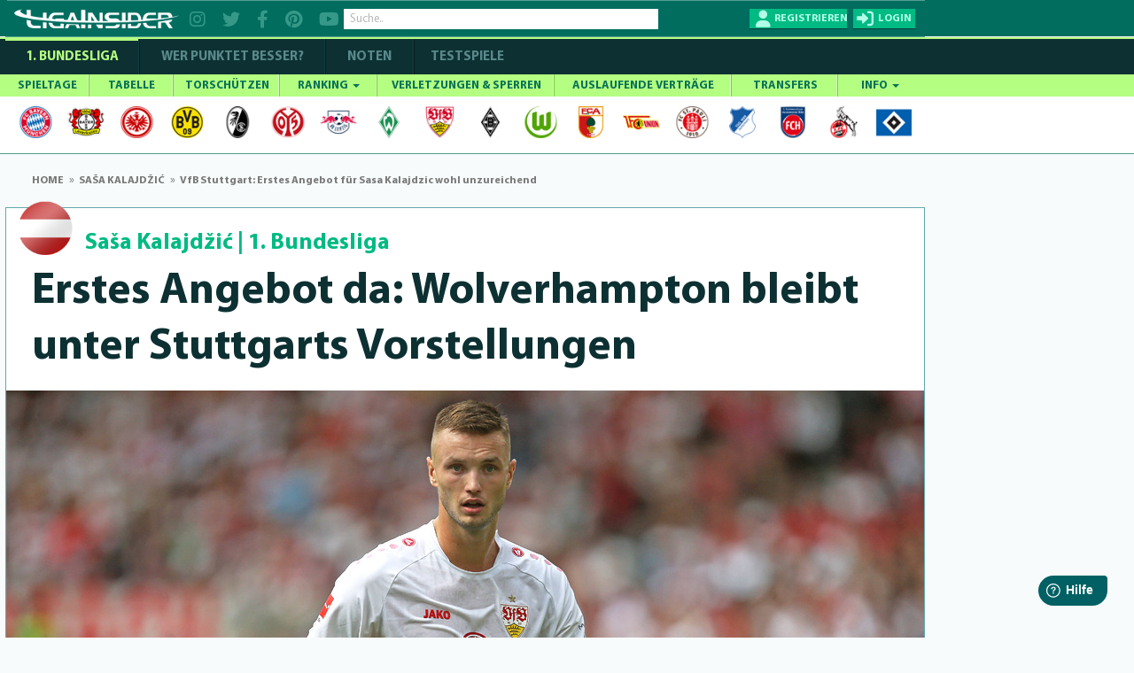

--- FILE ---
content_type: text/html; charset=utf-8
request_url: https://www.ligainsider.de/sasa-kalajdzic_20605/vfb-stuttgart-erstes-angebot-fuer-sasa-kalajdzic-wohl-unzureichend-325495/
body_size: 46540
content:
<!DOCTYPE HTML>
<html lang="de" 
		xmlns:og="http://opengraphprotocol.org/schema/"
		xmlns:fb="http://www.facebook.com/2008/fbml">
	<head>
		<meta http-equiv="Content-Type" content="text/html; charset=utf-8" />
		<meta name="viewport" content="width=1360" />
		<meta name="apple-mobile-web-app-capable" content="yes" />
		        <meta name="title" content="VfB Stuttgart: Erstes Angebot für Sasa Kalajdzic wohl unzureichend">
        <title>VfB Stuttgart: Erstes Angebot für Sasa Kalajdzic wohl unzureichend</title>
		<meta name="description" content="Jetzt geht es zwischen dem VfB Stuttgart und dem Wolverhampton Wanderers FC um Zahlen. Wie[…]">
		<meta name="keywords" content="Fußball, Sport, 1. Bundesliga, 2025/26, Saša Kalajdžić, Stürmer, News, Wechsel, Transfers, Verletzungen, Bilanz, Quote, Statistik">
		            <meta name="robots" content="index, follow" />
            <meta name="googlebot" content="index, follow, max-snippet:-1, max-image-preview:large, max-video-preview:-1" />
            <meta name="bingbot" content="index, follow, max-snippet:-1, max-image-preview:large, max-video-preview:-1" />
				    		<meta name="news_keywords" content="Sport, Saša Kalajdžić, 1. Bundesliga">
    		<meta name="DC.date.issued" content="2022-08-23T15:38:00+02:00"/>
    		<meta name="last-modified" content="2022-08-23T15:38:00+02:00"/>
    		<meta http-equiv="last-modified" content="2022-08-23T15:38:00+02:00"/>
    		<meta name="date" content="2022-08-23T15:38:00+02:00" />
    		<meta name="author" content="LigaInsider GmbH"/>
    		<meta name="publisher" content="LigaInsider GmbH"/>
    		<meta name="copyright" content="LigaInsider GmbH 2010 - 2026"/>
    		<meta name="distribution" content="global"/>
    		<meta name="email" content="support@ligainsider.de" />
    		<meta name="language" content="Deutsch"/>
    									<link rel="canonical" href="https://www.ligainsider.de/sasa-kalajdzic_20605/vfb-stuttgart-erstes-angebot-fuer-sasa-kalajdzic-wohl-unzureichend-325495/" />
							<link rel="amphtml" href="https://www.ligainsider.de/mobile/amp/sasa-kalajdzic_20605/vfb-stuttgart-erstes-angebot-fuer-sasa-kalajdzic-wohl-unzureichend-325495/" />
						    <link rel="alternate" media="only screen and (max-width: 640px)" href="https://www.ligainsider.de/mobile/sasa-kalajdzic_20605/vfb-stuttgart-erstes-angebot-fuer-sasa-kalajdzic-wohl-unzureichend-325495/" />
				<link rel="publisher" href="https://plus.google.com/b/101208492341690312283/"  />
		<meta name="msvalidate.01" content="69DE6F67D30B6A68C6FAF50B6D429EA6" />
		<!-- Google Site Verification -->
		<meta name="google-site-verification" content="RPf0tGjke_zMLzNuqBtGBf9T13FwTm4VZGaOu_cp9qw">
		<meta name="google-site-verification" content="d4UhUatXupYOdb7jNj2nWPD8ry09Se1Pp7DFCk65Bc0" />

					<!-- FACEBOOK und Google News -->
			<link rel="image_src" href="https://cdn.ligainsider.de/uploads/2022/08/sasa-kalajdzic-vfb-stuttgart-2022-23.jpg"/>
			<meta property="article:publisher" content="https://www.facebook.com/ligainsider"/>
			<meta property="og:title" content="VfB Stuttgart: Erstes Angebot für Sasa Kalajdzic wohl unzureichend">
			<meta property="og:type" content="article">
			<meta property="og:url" content="https://www.ligainsider.de/sasa-kalajdzic_20605/vfb-stuttgart-erstes-angebot-fuer-sasa-kalajdzic-wohl-unzureichend-325495/">
			<meta property="og:site_name" content="https://www.ligainsider.de">
			<meta property="og:description" content="Jetzt geht es zwischen dem VfB Stuttgart und dem Wolverhampton Wanderers FC um Zahlen. Wie[…]">
			<meta property="og:image" content="https://cdn.ligainsider.de/uploads/2022/08/sasa-kalajdzic-vfb-stuttgart-2022-23.jpg">
            <meta property="article:published_time" content="2022-08-23T15:38:00+02:00" />
            <meta property="article:modified_time" content="2022-08-23T15:38:00+02:00" />
			<meta name="image" content="https://cdn.ligainsider.de/uploads/2022/08/sasa-kalajdzic-vfb-stuttgart-2022-23.jpg">
            <meta name="twitter:card" content="summary_large_image" />
            <meta name="twitter:title" content="VfB Stuttgart: Erstes Angebot für Sasa Kalajdzic wohl unzureichend" />
            <meta name="twitter:description" content="Jetzt geht es zwischen dem VfB Stuttgart und dem Wolverhampton Wanderers FC um Zahlen. Wie[…]" />
            <meta name="twitter:image" content="https://cdn.ligainsider.de/uploads/2022/08/sasa-kalajdzic-vfb-stuttgart-2022-23.jpg" />
            <meta name="twitter:creator" content="@ligainsider" />
            <meta name="twitter:site" content="@ligainsider" />
		
		<meta property="fb:admins" content="1285704853">


				<link rel="image_src" href="https://cdn.ligainsider.de//images/misc/thumb_logo.png">
		<meta name="mobile-web-app-capable" content="yes" />
		<meta name="apple-mobile-web-app-capable" content="yes" />
		<meta name="apple-mobile-web-app-title" content="LigaInsider" />
		<link rel="apple-touch-icon" sizes="57x57" href="https://cdn.ligainsider.de//images/favicon/apple-icon-57x57.png">
		<link rel="apple-touch-icon" sizes="60x60" href="https://cdn.ligainsider.de//images/favicon/apple-icon-60x60.png">
		<link rel="apple-touch-icon" sizes="72x72" href="https://cdn.ligainsider.de//images/favicon/apple-icon-72x72.png">
		<link rel="apple-touch-icon" sizes="76x76" href="https://cdn.ligainsider.de//images/favicon/apple-icon-76x76.png">
		<link rel="apple-touch-icon" sizes="114x114" href="https://cdn.ligainsider.de//images/favicon/apple-icon-114x114.png">
		<link rel="apple-touch-icon" sizes="120x120" href="https://cdn.ligainsider.de//images/favicon/apple-icon-120x120.png">
		<link rel="apple-touch-icon" sizes="144x144" href="https://cdn.ligainsider.de//images/favicon/apple-icon-144x144.png">
		<link rel="apple-touch-icon" sizes="152x152" href="https://cdn.ligainsider.de//images/favicon/apple-icon-152x152.png">
		<link rel="apple-touch-icon" sizes="180x180" href="https://cdn.ligainsider.de//images/favicon/apple-icon-180x180.png">
		<link rel="icon" type="image/png" sizes="192x192"  href="https://cdn.ligainsider.de//images/favicon/android-icon-192x192.png">
		<link rel="icon" type="image/png" sizes="32x32" href="https://cdn.ligainsider.de//images/favicon/favicon-32x32.png">
		<link rel="icon" type="image/png" sizes="96x96" href="https://cdn.ligainsider.de//images/favicon/favicon-96x96.png">
		<link rel="icon" type="image/png" sizes="16x16" href="https://cdn.ligainsider.de//images/favicon/favicon-16x16.png">
		<link rel="manifest" href="https://cdn.ligainsider.de//images/favicon/manifest.json">
		<!-- iPhone -->
		<link rel="apple-touch-startup-image" media="(device-width: 320px)" href="https://cdn.ligainsider.de//images/icons/webapp/apple-touch-startup-image-320x460.png">
		<!-- iPhone (Retina) -->
		<link rel="apple-touch-startup-image" media="(device-width: 320px) and (-webkit-device-pixel-ratio: 2)" href="https://cdn.ligainsider.de//images/icons/webapp/apple-touch-startup-image-640x920.png">
		<!-- iPad (portrait) -->
		<link rel="apple-touch-startup-image" media="(device-width: 768px) and (orientation: portrait)" href="https://cdn.ligainsider.de//images/icons/webapp/apple-touch-startup-image-768x1004.png">
		<!-- iPad (landscape) -->
		<link rel="apple-touch-startup-image" media="(device-width: 768px) and (orientation: landscape)" href="https://cdn.ligainsider.de//images/icons/webapp/apple-touch-startup-image-748x1024.png">
		<!-- iPad (Retina, portrait) -->
		<link rel="apple-touch-startup-image" media="(device-width: 768px) and (orientation: portrait) and (-webkit-device-pixel-ratio: 2)" href="https://cdn.ligainsider.de//images/icons/webapp/apple-touch-startup-image-1536x2008.png">
		<!-- iPad (Retina, landscape) -->
		<link rel="apple-touch-startup-image" media="(device-width: 768px) and (orientation: landscape) and (-webkit-device-pixel-ratio: 2)" href="https://cdn.ligainsider.de//images/icons/webapp/apple-touch-startup-image-1496x2048.png">


		<meta name="msapplication-TileColor" content="#ffffff">
		<meta name="msapplication-TileImage" content="/ms-icon-144x144.png">
		<meta name="theme-color" content="#ffffff">
        <!-- INFONLINE -->
        <!--script type="text/javascript" src="https://script.ioam.de/iam.js?m=1"> </script-->
        <!-- begin preload of IOM web manager -->
        
		<link rel="stylesheet" type="text/css" href="https://cdn.ligainsider.de/uploads/elements/desktop/css/bootstrap.min.css" />
		<link rel="stylesheet" type="text/css" href="https://cdn.ligainsider.de/uploads/elements/desktop/css/non-responsive.css" />
		<!--link rel="stylesheet" type="text/css" href="https://cdn.ligainsider.de/uploads/elements/desktop/css/font-awesome.min.css" /-->
        <link rel="stylesheet" type="text/css" href="https://cdnjs.cloudflare.com/ajax/libs/font-awesome/6.2.0/css/all.min.css" />
		<link rel="stylesheet" type="text/css" href="https://cdn.ligainsider.de/uploads/elements/desktop/css/bootstrap-select.css" />
		<link rel="stylesheet" type="text/css" href="https://cdn.ligainsider.de/uploads/elements/desktop/css/bootstrap-datetimepicker.css" />
		<link rel="stylesheet" type="text/css" href="https://cdn.ligainsider.de/uploads/elements/desktop/css/jquery.bxslider.css" />
		<link rel="stylesheet" type="text/css" href="https://cdn.ligainsider.de/uploads/elements/desktop/css/jquery-te-1.4.0.css" />
		<link rel="stylesheet" type="text/css" href="https://cdn.ligainsider.de/uploads/elements/desktop/css/uniform.default.css" />
        		    <link rel="stylesheet" type="text/css" href="https://cdn.ligainsider.de/uploads/elements/desktop/css/style.min.css?version=71cpcvbpa6tjYJ5P" media="all" />
        		<link rel="stylesheet" type="text/css" href="https://cdn.ligainsider.de/uploads/elements/desktop/css/fileinput.css" />
		<link rel="stylesheet" type="text/css" href="https://cdn.ligainsider.de/uploads/elements/desktop/css/bootstrap-toggle.min.css" />
		<link rel="stylesheet" type="text/css" href="https://cdn.ligainsider.de/uploads/elements/desktop/css/star-rating.min.css"  />
        <link rel="stylesheet" type="text/css" href="https://cdn.ligainsider.de/uploads/elements/desktop/css/flexslider.css"  />
    	<link rel="stylesheet" type="text/css" href="https://cdn.ligainsider.de/uploads/elements/desktop/css/theme.min.css" />
        <script type="text/javascript" src="https://cdn.ligainsider.de/uploads/elements/desktop/js/jquery.min.js"></script>

        <script>
    var dataLayer = [];
        dataLayer.push({'zone': 'newspage'});
    dataLayer.push({'showmore': 1});
        dataLayer.push({'device': 'desktop'});
</script>
        


    <script>
        dataLayer.push({'ad_forms': ['ligainsider_outstream','ligainsider_bb_1','ligainsider_bb_2','ligainsider_cs_1','ligainsider_sky_1']});
    </script>

<!-- Google Tag Manager -->
<script>(function(w,d,s,l,i){w[l]=w[l]||[];w[l].push({'gtm.start':
            new Date().getTime(),event:'gtm.js'});var f=d.getElementsByTagName(s)[0],
        j=d.createElement(s),dl=l!='dataLayer'?'&l='+l:'';j.async=true;j.src=
        'https://www.googletagmanager.com/gtm.js?id='+i+dl;f.parentNode.insertBefore(j,f);
    })(window,document,'script','dataLayer','GTM-5FDBTH');</script>
<!-- End Google Tag Manager -->

<script>
(function(){
  window._aeq = window._aeq || [];
  window._aeq.push(['setGlobalOptions', {"category":"home","keyword":"","contentpartnerId":"lig","layout":"article","device":"desktop"}]);
})();
</script>
<!--Async Tag // place this into <head></head> of website -->
<script type='text/javascript'>window.ADNPM = window.ADNPM || {};ADNPM.cmd = ADNPM.cmd || [];</script>
<script src="https://a.bf-ad.net/adengine/ligainsider/adengine.js" async></script>
<script type="text/javascript">
    window.addEventListener('DOMContentLoaded', (event) => {
        window._aeq = window._aeq || [];
        var deviceMode = 'desktop';
        const slotIdList = [];

        const adSlots = document.querySelectorAll('[data-slot="ad-slot"][data-device="' + deviceMode + '"]');
        adSlots.forEach(adSlot => {
            if (!slotIdList.includes(adSlot.id)) {
                const adTagOptions = {
                    containerId: adSlot.id,
                    orientation: adSlot.dataset.orientation,
                    index: !isNaN(Number(adSlot.dataset.index)) ? Number(adSlot.dataset.index) : adSlot.dataset.index
                };

                if (adSlot.id === 'ligainsider_oop_1') {
                    adTagOptions.keyword = 'sticky';
                }

                window._aeq.push(['getAdTag', adTagOptions]);
            }
        })
    });
</script>

	</head>
	<body class=" startseite_page ">
        <!--link rel="stylesheet" href="https://cdn.consentmanager.mgr.consensu.org/delivery/cmp.min.css" /-->
<!-- Google Tag Manager (noscript) -->
<noscript><iframe src="https://www.googletagmanager.com/ns.html?id=GTM-5FDBTH"
                  height="0" width="0" style="display:none;visibility:hidden"></iframe></noscript>
<!-- End Google Tag Manager (noscript) -->
<script type="text/javascript">(function(){function i(e){if(!window.frames[e]){if(document.body&&document.body.firstChild){var t=document.body;var n=document.createElement("iframe");n.style.display="none";n.name=e;n.title=e;t.insertBefore(n,t.firstChild)}else{setTimeout(function(){i(e)},5)}}}function e(n,o,r,f,s){function e(e,t,n,i){if(typeof n!=="function"){return}if(!window[o]){window[o]=[]}var a=false;if(s){a=s(e,i,n)}if(!a){window[o].push({command:e,version:t,callback:n,parameter:i})}}e.stub=true;e.stubVersion=2;function t(i){if(!window[n]||window[n].stub!==true){return}if(!i.data){return}var a=typeof i.data==="string";var e;try{e=a?JSON.parse(i.data):i.data}catch(t){return}if(e[r]){var o=e[r];window[n](o.command,o.version,function(e,t){var n={};n[f]={returnValue:e,success:t,callId:o.callId};if(i.source){i.source.postMessage(a?JSON.stringify(n):n,"*")}},o.parameter)}}if(typeof window[n]!=="function"){window[n]=e;if(window.addEventListener){window.addEventListener("message",t,false)}else{window.attachEvent("onmessage",t)}}}e("__tcfapi","__tcfapiBuffer","__tcfapiCall","__tcfapiReturn");i("__tcfapiLocator")})();</script><script type="text/javascript">(function(){window.__gpp_addFrame=function(e){if(!window.frames[e]){if(document.body){var t=document.createElement("iframe");t.style.cssText="display:none";t.name=e;document.body.appendChild(t)}else{window.setTimeout(window.__gpp_addFrame,10,e)}}};window.__gpp_stub=function(){var e=arguments;__gpp.queue=__gpp.queue||[];__gpp.events=__gpp.events||[];if(!e.length||e.length==1&&e[0]=="queue"){return __gpp.queue}if(e.length==1&&e[0]=="events"){return __gpp.events}var t=e[0];var p=e.length>1?e[1]:null;var s=e.length>2?e[2]:null;if(t==="ping"){p({gppVersion:"1.1",cmpStatus:"stub",cmpDisplayStatus:"hidden",signalStatus:"not ready",supportedAPIs:["2:tcfeuv2","5:tcfcav1","6:uspv1","7:usnat","8:usca","9:usva","10:usco","11:usut","12:usct"],cmpId:"7",sectionList:[],applicableSections:[],gppString:"",parsedSections:{}},true)}else if(t==="addEventListener"){if(!("lastId"in __gpp)){__gpp.lastId=0}__gpp.lastId++;var n=__gpp.lastId;__gpp.events.push({id:n,callback:p,parameter:s});p({eventName:"listenerRegistered",listenerId:n,data:true,pingData:{gppVersion:"1.1",cmpStatus:"stub",cmpDisplayStatus:"hidden",signalStatus:"not ready",supportedAPIs:["2:tcfeuv2","5:tcfcav1","6:uspv1","7:usnat","8:usca","9:usva","10:usco","11:usut","12:usct"],cmpId:"7",sectionList:[],applicableSections:[],gppString:"",parsedSections:{}}},true)}else if(t==="removeEventListener"){var a=false;for(var i=0;i<__gpp.events.length;i++){if(__gpp.events[i].id==s){__gpp.events.splice(i,1);a=true;break}}p({eventName:"listenerRemoved",listenerId:s,data:a,pingData:{gppVersion:"1.1",cmpStatus:"stub",cmpDisplayStatus:"hidden",signalStatus:"not ready",supportedAPIs:["2:tcfeuv2","5:tcfcav1","6:uspv1","7:usnat","8:usca","9:usva","10:usco","11:usut","12:usct"],cmpId:"7",sectionList:[],applicableSections:[],gppString:"",parsedSections:{}}},true)}else if(t==="hasSection"){p(false,true)}else if(t==="getSection"||t==="getField"){p(null,true)}else{__gpp.queue.push([].slice.apply(e))}};window.__gpp_msghandler=function(s){var n=typeof s.data==="string";try{var e=n?JSON.parse(s.data):s.data}catch(t){var e=null}if(typeof e==="object"&&e!==null&&"__gppCall"in e){var a=e.__gppCall;window.__gpp(a.command,function(e,t){var p={__gppReturn:{returnValue:e,success:t,callId:a.callId}};s.source.postMessage(n?JSON.stringify(p):p,"*")},"parameter"in a?a.parameter:null,"version"in a?a.version:"1.1")}};if(!("__gpp"in window)||typeof window.__gpp!=="function"){window.__gpp=window.__gpp_stub;window.addEventListener("message",window.__gpp_msghandler,false);window.__gpp_addFrame("__gppLocator")}})();</script><script type="text/javascript">(function(){(function(e,i,o){var n=document.createElement("link");n.rel="preconnect";n.as="script";var t=document.createElement("link");t.rel="dns-prefetch";t.as="script";var r=document.createElement("script");r.id="spcloader";r.type="text/javascript";r["async"]=true;r.charset="utf-8";window.didomiConfig=window.didomiConfig||{};window.didomiConfig.sdkPath=window.didomiConfig.sdkPath||o||"https://sdk.privacy-center.org/";const d=window.didomiConfig.sdkPath;var a=d+e+"/loader.js?target_type=notice&target="+i;if(window.didomiConfig&&window.didomiConfig.user){var c=window.didomiConfig.user;var s=c.country;var f=c.region;if(s){a=a+"&country="+s;if(f){a=a+"&region="+f}}}n.href=d;t.href=d;r.src=a;var m=document.getElementsByTagName("script")[0];m.parentNode.insertBefore(n,m);m.parentNode.insertBefore(t,m);m.parentNode.insertBefore(r,m)})("fbc86fe2-aca2-4e66-bcf3-23a4d1347318","MLi4Thn2")})();</script>

        
		

									<div id="div02983465904587" style="display: none;"></div>
		    	    		<div id="wrapper">

    <div class="wrapper_container">
        <div class="container header_container">
                <div class="row">
                    <div class="col-md-12">
                        <header  >
                        	
                            <div class="header_holder">
                            	<!-- TOP BAR -->
                            	                                <div class="top_header_fix">

		                        	
        
                                                                            <div class="top_header_area">
    <div class="logo pull-left"><a href="/"><img src="https://cdn.ligainsider.de/images/menu/ligainsider-logo-white.png" width="254" height="30" alt="LigaInsider Logo" title="LigaInsider.de | Aktuellste News aus der Welt des Fußballs" /></a></div>

            <div class="header_social pull-left">
            <a href="https://www.instagram.com/ligainsider/" target="_blank" title="Instagram"><i class="fa fa-instagram"></i></a>
            <a href="https://twitter.com/ligainsider" target="_blank" title="Twitter"><i class="fa fa-twitter"></i></a>
            <a href="https://www.facebook.com/ligainsider" title="Facebook" target="_blank"><i class="fa fa-facebook"></i></a>
            <a href="https://www.pinterest.de/ligainsider/" target="_blank" title="Pinterest"><i class="fa fa-pinterest"></i></a>
            <a href="https://www.youtube.com/channel/UCZi29iSZoMrP3gWC8prbxjQ" target="_blank" title="YouTube"><i class="fa fa-youtube"></i></a>
        </div>
        <div class="header_search pull-left">

        <div class="form-group "><input type="text" placeholder="Suche.." class="form-control search" data-toggle-search data-searchtype="player-verein-user" data-mode="pageview"/></div>
        <div class="header_search_result searchvalues"></div>
    </div>
            <div class="login_register pull-right">
            <div class="register_btn pull-left"><a href="javascript:void(0);" data-toggle="modal" data-target="#loginregister" class="text-uppercase" title="Registrieren"><span>Registrieren</span></a></div>
            <div class="login_btn all_drops pull-right">
                <a href="javascript:void(0)" class="click_now text-uppercase" title="Login"><span>login</span></a>
                <div class="dropdown_area">
                    <form action="/user/login/" method="post">
                        <div class="login_form_top">
                                                        <div class="kickbase_small_btn text-center"><a href="/redirect/kickbase/?type=login"></a></div>
                            <div class="form-group"><input type="text" placeholder="Nutzername/E-Mail" name="username" class="form-control"/></div>
                            <div class="form-group"><input type="password" placeholder="Passwort" name="password" class="form-control"/></div>
                            <div class="form-group">
                                <div class="well well-sm">
                                    <div class="btn-group" data-toggle="buttons">
                                        <div class="checkbox_row">
                                            <label class="btn active">
                                                <input type="checkbox" name="belogin">
                                            </label>
                                            <small>Angemeldet bleiben</small>
                                        </div>
                                    </div>
                                </div>
                            </div>
                            <div class="form-group"><input type="submit" value="LOS GEHTS"/></div>
                        </div>
                        <div class="forgot_password">
                            <a href="/passwort_vergessen/">Passwort vergessen?</a><br>
                            <a data-toggle="modal" data-target="#loginregister" href="#">Neu hier? Registrieren</a>
                        </div>
                    </form>
                </div>
            </div>
        </div>
    </div>
                                                                    </div>
                            	
                                
                            </div>
                        </header>
                        <div class="menu_area">
                            <div class="menu_bar"><a href="javascript:void(0)"></a></div>
                            <div class="menu_area_hide">
                                <!-- COMPETIION MENU -->
                                
<div class="main_menu">
    <ul class="text-uppercase">
        <li class="current_page_item"><a href="/bundesliga-news/uebersicht/" title="1. Bundesliga">1. Bundesliga</a></li>
        <li class=""><a href="/wer-punktet-besser/"  title="WER PUNKTET BESSER" >WER PUNKTET BESSER?</a></li>
                <li class=""><a href="/bundesliga/noten/spieltag/" title="NOTEN">NOTEN</a></li>
                <li class=""><a href="/testspiele-news/uebersicht/" title="Testspiele">Testspiele</a></li>

    </ul>
</div>
                                
                                <!-- NAVBAR -->
                                <nav class="navbar navbar-default" >
    <div id="navbar" class="menu_bundesliga" itemscope="itemscope" itemtype="http://www.schema.org/SiteNavigationElement">
        <ul class="nav navbar-nav text-uppercase">
                    <li class=" ">
                <a href="/bundesliga/spieltage/" title="SPIELTAGE">SPIELTAGE </a>
                            </li>
                    <li class=" ">
                <a href="/bundesliga/tabelle/" title="TABELLE">TABELLE </a>
                            </li>
                    <li class=" ">
                <a href="/bundesliga/torschuetzenliste/" title="TORSCHÜTZEN">TORSCHÜTZEN </a>
                            </li>
                    <li class="mega-dropdown ">
                <a href="javascript:void(0);" title="RANKING">RANKING <span class="caret"></span></a>
                                                                                        <ul>
                                                        <li>
                                                            
                                                        	<a href="/bundesliga/ranking-top-10/passquote/" class="dropdown_column">
                                                                <div class="ranking_photo pull-left"><span><img class="center-block" src="https://cdn.ligainsider.de//images/stats/green/passquote.png" alt="Passquote" title="Passquote" width="41" height="41"/></span></div>
                                                                <div class="ranking_info"><span>Passquote</span></div>
                                                            </a>
                                                            <a href="/bundesliga/ranking-top-10/zweikampfquote/" class="dropdown_column">
                                                                <div class="ranking_photo pull-left"><span><img class="center-block" src="https://cdn.ligainsider.de//images/stats/green/zweikampfquote.png" alt="Zweikampfquote" title="Zweikampfquote" width="41" height="41"/></span></div>
                                                                <div class="ranking_info"><span>Zweikampf- quote</span></div>
                                                            </a>
                                                            <a href="/bundesliga/ranking-top-10/luftkampfquote/" class="dropdown_column">
                                                                <div class="ranking_photo pull-left"><span><img class="center-block" src="https://cdn.ligainsider.de//images/stats/green/luftkampfquote.png" alt="Luftkampfquote" title="Luftkampfquote" width="41" height="41"/></span></div>
                                                                <div class="ranking_info"><span>Luftkampf- quote</span></div>
                                                            </a>
                                                             <a href="/bundesliga/ranking-top-10/tacklingquote/" class="dropdown_column">
                                                                <div class="ranking_photo pull-left"><span><img class="center-block" src="https://cdn.ligainsider.de//images/stats/green/tacklingquote.png" alt="Tacklingquote" title="Tacklingquote" width="41" height="41"/></span></div>
                                                                <div class="ranking_info"><span>Tacklingquote </span></div>
                                                            </a>
                                                             <a href="/bundesliga/ranking-top-10/fouls/" class="dropdown_column">
                                                                <div class="ranking_photo pull-left"><span><img class="center-block" src="https://cdn.ligainsider.de//images/stats/green/fouls.png" alt="Begangene Fouls" title="Begangene Fouls" width="41" height="41"/></span></div>
                                                                <div class="ranking_info"><span>Begangene Fouls</span></div>
                                                            </a>
                                                             <a href="/bundesliga/ranking-top-10/geklaerte-baelle/" class="dropdown_column">
                                                                <div class="ranking_photo pull-left"><span><img class="center-block" src="https://cdn.ligainsider.de//images/stats/green/geklaerte-baelle.png" alt="Geklärte Bälle" title="Geklärte Bälle" width="41" height="41"/></span></div>
                                                                <div class="ranking_info"><span>Geklärte Bälle</span></div>
                                                            </a>
                                                        </li>
                                                        <li>
                                                        	<a href="/bundesliga/ranking-top-10/abgefangene-baelle/" class="dropdown_column">
                                                                <div class="ranking_photo pull-left"><span><img src="https://cdn.ligainsider.de//images/stats/green/abgefangene-baelle.png" alt="Abgefangene- Bälle" title="Abgefangene- Bälle" width="41" height="41"></span></div>
                                                                <div class="ranking_info"><span>Abgefangene- Bälle</span></div>
                                                            </a>
                                                            <a href="/bundesliga/ranking-top-10/balleroberungen/" class="dropdown_column">
                                                                <div class="ranking_photo pull-left"><span><img src="https://cdn.ligainsider.de//images/stats/green/balleroberungen.png" alt="Balleroberungen" title="Balleroberungen" width="41" height="41"></span></div>
                                                                <div class="ranking_info"><span>Ball- eroberungen </span></div>
                                                            </a>
                                                            <a href="/bundesliga/ranking-top-10/ballverluste/" class="dropdown_column">
                                                                <div class="ranking_photo pull-left"><span><img src="https://cdn.ligainsider.de//images/stats/green/ballverluste.png" alt="Ballverluste" title="Ballverluste" width="41" height="41"></span></div>
                                                                <div class="ranking_info"><span>Ballverluste</span></div>
                                                            </a>
                                                             <a href="/bundesliga/ranking-top-10/erfolgreiche-dribblings/" class="dropdown_column">
                                                                <div class="ranking_photo pull-left"><span><img src="https://cdn.ligainsider.de//images/stats/green/erfolgreiche-dribblings.png" alt="Erfolgreiche Dribblings" title="Erfolgreiche Dribblings" width="41" height="41"></span></div>
                                                                <div class="ranking_info"><span>Erfolgreiche Dribblings</span></div>
                                                            </a>
                                                             <a href="/bundesliga/ranking-top-10/torschussvorlagen/" class="dropdown_column">
                                                               <div class="ranking_photo pull-left"><span><img src="https://cdn.ligainsider.de//images/stats/green/torschussvorlagen.png" alt="Torschussvorlagen"  title="Torschussvorlagen" width="41" height="41"></span></div>
                                                                <div class="ranking_info"><span>Torschuss- vorlagen </span></div>
                                                            </a>
                                                             <a href="/bundesliga/ranking-top-10/grosschancen-kreiert/" class="dropdown_column">
                                                               <div class="ranking_photo pull-left"><span><img src="https://cdn.ligainsider.de//images/stats/green/grosschancen-kreiert.png" alt="Kreierte Großchancen" title="Kreierte Großchancen" width="41" height="41"></span></div>
                                                                <div class="ranking_info"><span>Kreierte Großchancen</span></div>
                                                            </a>
                                                        </li> 
                                                        <li>
                                                        	<a href="/bundesliga/ranking-top-10/torschuesse/" class="dropdown_column">
                                                                <div class="ranking_photo pull-left"><span><img src="https://cdn.ligainsider.de//images/stats/green/torschuesse.png" alt="Schüsse aufs Tor" title="Schüsse aufs Tor" width="41" height="41"></span></div>
                                                                <div class="ranking_info"><span>Schüsse aufs Tor</span></div>
                                                            </a>
                                                            <a href="/bundesliga/ranking-top-10/schussgenauigkeit/" class="dropdown_column">
                                                                <div class="ranking_photo pull-left"><span><img src="https://cdn.ligainsider.de//images/stats/green/schussgenauigkeit.png" alt="Schussgenauigkeit" title="Schussgenauigkeit" width="41" height="41"></span></div>
                                                                <div class="ranking_info"><span>Schuss- genauigkeit </span></div>
                                                            </a>
                                                             <a href="/bundesliga/ranking-top-10/error/" class="dropdown_column">
                                                               <div class="ranking_photo pull-left"><span><img src="https://cdn.ligainsider.de//images/stats/green/fehler-vor-gegentoren.png" alt="Fehler vor Gegentoren" title="Fehler vor Gegentoren" width="41" height="41"></span></div>
                                                                <div class="ranking_info"><span>Fehler vor Schuss/Gegentor</span></div>
                                                            </a>    
                                                             <a href="/bundesliga/ranking-top-10/geblockte-baelle/" class="dropdown_column">
                                                               <div class="ranking_photo pull-left"><span><img src="https://cdn.ligainsider.de//images/stats/green/geblockte-baelle.png" alt="Geblockte Bälle" title="Geblockte Bälle" width="41" height="41"></span></div>
                                                                <div class="ranking_info"><span>Geblockte Bälle</span></div>
                                                            </a>                                                             
                                                            <a href="/bundesliga/ranking-top-10/abgewehrte-schuesse/" class="dropdown_column">
                                                                <div class="ranking_photo pull-left"><span><img src="https://cdn.ligainsider.de//images/stats/green/abgewehrte-schuesse.png" alt="Abgewehrte Schüsse" title="Abgewehrte Schüsse" width="41" height="41"></span></div>
                                                                <div class="ranking_info"><span>Abgewehrte Schüsse</span></div>
                                                            </a>
                                                             <a href="/bundesliga/ranking-top-10/paraden/" class="dropdown_column">
                                                                <div class="ranking_photo pull-left"><span><img src="https://cdn.ligainsider.de//images/stats/green/paraden.png" alt="Paraden" title="Paraden" width="41" height="41"></span></div>
                                                                <div class="ranking_info"><span>Paraden </span></div>
                                                            </a>
                                                        </li>
                                                        <li>
                                                             <a href="/bundesliga/ranking-top-10/weisse-weste/" class="dropdown_column">
                                                               <div class="ranking_photo pull-left"><span><img src="https://cdn.ligainsider.de//images/stats/green/weisse-weste.png" alt="Weiße Weste" title="Weiße Weste" width="41" height="41"></span></div>
                                                                <div class="ranking_info"><span>Weiße<br> Weste</span></div>
                                                            </a>                                                            
                                                        	<a href="/bundesliga/ranking-top-10/strafraumbeherrschung/" class="dropdown_column">
                                                                <div class="ranking_photo pull-left"><span><img src="https://cdn.ligainsider.de//images/stats/green/strafraumbeherrschung.png" alt="Strafraumbeherrschung" title="Strafraumbeherrschung" width="41" height="41"></span></div>
                                                                <div class="ranking_info"><span>Strafraum- beherrschung</span></div>
                                                            </a>
                                                            <a href="/bundesliga/ranking-top-10/abgewehrte-elfmeter/" class="dropdown_column">
                                                                <div class="ranking_photo pull-left"><span><img src="https://cdn.ligainsider.de//images/stats/green/abgewehrte-elfmeter.png" alt="Abgewehrte Elfmeter" title="Abgewehrte Elfmeter" width="41" height="41"></span></div>
                                                                <div class="ranking_info"><span>Abgewehrte Elfmeter</span></div>
                                                            </a>
                                                            <a href="/bundesliga/ranking-top-10/grosschancen-pariert/" class="dropdown_column">
                                                                <div class="ranking_photo pull-left"><span><img src="https://cdn.ligainsider.de//images/stats/green/grosschancen-vereitelt.png" alt="Grosschancen vereitelt" title="Grosschancen vereitelt" width="41" height="41"></span></div>
                                                                <div class="ranking_info"><span>Grosschancen vereitelt</span></div>
                                                            </a>                                           
                                                            <a href="#" class="dropdown_column">&nbsp;</a>
                                                            <a href="#" class="dropdown_column">&nbsp;</a>
                                                        </li>
                                                    </ul>                            </li>
                    <li class=" ">
                <a href="/bundesliga/verletzte-und-gesperrte-spieler/" title="VERLETZUNGEN & SPERREN">VERLETZUNGEN & SPERREN </a>
                            </li>
                    <li class=" ">
                <a href="/bundesliga/auslaufende-vertraege/" title="AUSLAUFENDE VERTRÄGE">AUSLAUFENDE VERTRÄGE </a>
                            </li>
                    <li class=" ">
                <a href="/bundesliga/transfers/" title="TRANSFERS">TRANSFERS </a>
                            </li>
                    <li class=" ">
                <a href="javascript:void(0);" title="INFO">INFO <span class="caret"></span></a>
                                    <ul>
    <li><a href="/news-posten/" title="News posten">News posten</a></li>
    <li><a href="/netiquette/" title="Netiquette">Netiquette</a></li>
    <li><a href="/meine-spieler/" title="Meine Spieler">Meine Spieler</a></li>
    <li><a href="/mein-filter/" title="Mein Filter">Mein Filter</a></li>
    <li><a href="/kader-analyse/" title="Kaderanalyse">Kaderanalyse</a></li>
    <li><a href="/deutschlands-fairste-fussballnote/" title="Note">Note</a></li>
    <li><a href="/punkte/" title="Punkte">Punkte</a></li>
    <li><a href="/modell-hintergrund/" title="Modell-Hintergrund">Modell-Hintergrund</a></li>
    <!--li><a href="/auszeichnungen/" title="Auszeichnungen">Auszeichnungen</a></li-->
</ul>
                            </li>
        
        </ul>
        <div class="clearfix"></div>
    </div><!--/.nav-collapse -->
</nav>
                                <!-- TEAMMENU -->
                                                                                                                <div class="icon_holder">
                                                                                        <ul>
                                                                                                                                                                                                                <li>
                                                        	<a href="/fc-bayern-muenchen/1/"><img src="https://cdn.ligainsider.de/images/teams/small/fc-bayern-muenchen-wappen.png"  alt="FC Bayern München" title="FC Bayern München" width="42" height="42" /></a>
                                                            <ul>
                                                            	<li><a href="/fc-bayern-muenchen/1/">Aufstellung</a></li>
                                                                <li><a href="/fc-bayern-muenchen/1/kaderanalyse/">Kaderanalyse</a></li>
                                                                <li><a href="/fc-bayern-muenchen/1/verein/news/">News</a></li>
                                                                <li><a href="/fc-bayern-muenchen/1/kader/">Kader</a></li>
                                                                <li><a href="/bundesliga/transfers/fc-bayern-muenchen/1/">Transfers</a></li>
                                                                <li><a href="/fc-bayern-muenchen/1/fragen/">Fragen</a></li>
                                                            </ul>
                                                        </li>
                                                        
                                                                                                                                                                                                                                                                    <li>
                                                        	<a href="/bayer-04-leverkusen/4/"><img src="https://cdn.ligainsider.de/images/teams/small/bayer-04-leverkusen-wappen.png"  alt="Bayer 04 Leverkusen" title="Bayer 04 Leverkusen" width="42" height="42" /></a>
                                                            <ul>
                                                            	<li><a href="/bayer-04-leverkusen/4/">Aufstellung</a></li>
                                                                <li><a href="/bayer-04-leverkusen/4/kaderanalyse/">Kaderanalyse</a></li>
                                                                <li><a href="/bayer-04-leverkusen/4/verein/news/">News</a></li>
                                                                <li><a href="/bayer-04-leverkusen/4/kader/">Kader</a></li>
                                                                <li><a href="/bundesliga/transfers/bayer-04-leverkusen/4/">Transfers</a></li>
                                                                <li><a href="/bayer-04-leverkusen/4/fragen/">Fragen</a></li>
                                                            </ul>
                                                        </li>
                                                        
                                                                                                                                                                                                                                                                    <li>
                                                        	<a href="/eintracht-frankfurt/3/"><img src="https://cdn.ligainsider.de/images/teams/small/eintracht-frankfurt-wappen.png"  alt="Eintracht Frankfurt" title="Eintracht Frankfurt" width="42" height="42" /></a>
                                                            <ul>
                                                            	<li><a href="/eintracht-frankfurt/3/">Aufstellung</a></li>
                                                                <li><a href="/eintracht-frankfurt/3/kaderanalyse/">Kaderanalyse</a></li>
                                                                <li><a href="/eintracht-frankfurt/3/verein/news/">News</a></li>
                                                                <li><a href="/eintracht-frankfurt/3/kader/">Kader</a></li>
                                                                <li><a href="/bundesliga/transfers/eintracht-frankfurt/3/">Transfers</a></li>
                                                                <li><a href="/eintracht-frankfurt/3/fragen/">Fragen</a></li>
                                                            </ul>
                                                        </li>
                                                        
                                                                                                                                                                                                                                                                    <li>
                                                        	<a href="/borussia-dortmund/14/"><img src="https://cdn.ligainsider.de/images/teams/small/borussia-dortmund-wappen.png"  alt="Borussia Dortmund" title="Borussia Dortmund" width="42" height="42" /></a>
                                                            <ul>
                                                            	<li><a href="/borussia-dortmund/14/">Aufstellung</a></li>
                                                                <li><a href="/borussia-dortmund/14/kaderanalyse/">Kaderanalyse</a></li>
                                                                <li><a href="/borussia-dortmund/14/verein/news/">News</a></li>
                                                                <li><a href="/borussia-dortmund/14/kader/">Kader</a></li>
                                                                <li><a href="/bundesliga/transfers/borussia-dortmund/14/">Transfers</a></li>
                                                                <li><a href="/borussia-dortmund/14/fragen/">Fragen</a></li>
                                                            </ul>
                                                        </li>
                                                        
                                                                                                                                                                                                                                                                    <li>
                                                        	<a href="/sc-freiburg/18/"><img src="https://cdn.ligainsider.de/images/teams/small/sc-freiburg-wappen.png"  alt="SC Freiburg" title="SC Freiburg" width="42" height="42" /></a>
                                                            <ul>
                                                            	<li><a href="/sc-freiburg/18/">Aufstellung</a></li>
                                                                <li><a href="/sc-freiburg/18/kaderanalyse/">Kaderanalyse</a></li>
                                                                <li><a href="/sc-freiburg/18/verein/news/">News</a></li>
                                                                <li><a href="/sc-freiburg/18/kader/">Kader</a></li>
                                                                <li><a href="/bundesliga/transfers/sc-freiburg/18/">Transfers</a></li>
                                                                <li><a href="/sc-freiburg/18/fragen/">Fragen</a></li>
                                                            </ul>
                                                        </li>
                                                        
                                                                                                                                                                                                                                                                    <li>
                                                        	<a href="/1-fsv-mainz-05/17/"><img src="https://cdn.ligainsider.de/images/teams/small/fsv-mainz-05-wappen.png"  alt="1. FSV Mainz 05" title="1. FSV Mainz 05" width="42" height="42" /></a>
                                                            <ul>
                                                            	<li><a href="/1-fsv-mainz-05/17/">Aufstellung</a></li>
                                                                <li><a href="/1-fsv-mainz-05/17/kaderanalyse/">Kaderanalyse</a></li>
                                                                <li><a href="/1-fsv-mainz-05/17/verein/news/">News</a></li>
                                                                <li><a href="/1-fsv-mainz-05/17/kader/">Kader</a></li>
                                                                <li><a href="/bundesliga/transfers/1-fsv-mainz-05/17/">Transfers</a></li>
                                                                <li><a href="/1-fsv-mainz-05/17/fragen/">Fragen</a></li>
                                                            </ul>
                                                        </li>
                                                        
                                                                                                                                                                                                                                                                    <li>
                                                        	<a href="/rb-leipzig/1311/"><img src="https://cdn.ligainsider.de/images/teams/small/rb-leipzig-wappen.png"  alt="RB Leipzig" title="RB Leipzig" width="42" height="42" /></a>
                                                            <ul>
                                                            	<li><a href="/rb-leipzig/1311/">Aufstellung</a></li>
                                                                <li><a href="/rb-leipzig/1311/kaderanalyse/">Kaderanalyse</a></li>
                                                                <li><a href="/rb-leipzig/1311/verein/news/">News</a></li>
                                                                <li><a href="/rb-leipzig/1311/kader/">Kader</a></li>
                                                                <li><a href="/bundesliga/transfers/rb-leipzig/1311/">Transfers</a></li>
                                                                <li><a href="/rb-leipzig/1311/fragen/">Fragen</a></li>
                                                            </ul>
                                                        </li>
                                                        
                                                                                                                                                                                                                                                                    <li>
                                                        	<a href="/sv-werder-bremen/2/"><img src="https://cdn.ligainsider.de/images/teams/small/sv-werder-bremen-wappen.png"  alt="SV Werder Bremen" title="SV Werder Bremen" width="42" height="42" /></a>
                                                            <ul>
                                                            	<li><a href="/sv-werder-bremen/2/">Aufstellung</a></li>
                                                                <li><a href="/sv-werder-bremen/2/kaderanalyse/">Kaderanalyse</a></li>
                                                                <li><a href="/sv-werder-bremen/2/verein/news/">News</a></li>
                                                                <li><a href="/sv-werder-bremen/2/kader/">Kader</a></li>
                                                                <li><a href="/bundesliga/transfers/sv-werder-bremen/2/">Transfers</a></li>
                                                                <li><a href="/sv-werder-bremen/2/fragen/">Fragen</a></li>
                                                            </ul>
                                                        </li>
                                                        
                                                                                                                                                                                                                                                                    <li>
                                                        	<a href="/vfb-stuttgart/12/"><img src="https://cdn.ligainsider.de/images/teams/small/vfb-stuttgart-wappen.png"  alt="VfB Stuttgart" title="VfB Stuttgart" width="42" height="42" /></a>
                                                            <ul>
                                                            	<li><a href="/vfb-stuttgart/12/">Aufstellung</a></li>
                                                                <li><a href="/vfb-stuttgart/12/kaderanalyse/">Kaderanalyse</a></li>
                                                                <li><a href="/vfb-stuttgart/12/verein/news/">News</a></li>
                                                                <li><a href="/vfb-stuttgart/12/kader/">Kader</a></li>
                                                                <li><a href="/bundesliga/transfers/vfb-stuttgart/12/">Transfers</a></li>
                                                                <li><a href="/vfb-stuttgart/12/fragen/">Fragen</a></li>
                                                            </ul>
                                                        </li>
                                                        
                                                                                                                                                                                                                                                                    <li>
                                                        	<a href="/borussia-moenchengladbach/5/"><img src="https://cdn.ligainsider.de/images/teams/small/borussia-moenchengladbach-wappen.png"  alt="Borussia Mönchengladbach" title="Borussia Mönchengladbach" width="42" height="42" /></a>
                                                            <ul>
                                                            	<li><a href="/borussia-moenchengladbach/5/">Aufstellung</a></li>
                                                                <li><a href="/borussia-moenchengladbach/5/kaderanalyse/">Kaderanalyse</a></li>
                                                                <li><a href="/borussia-moenchengladbach/5/verein/news/">News</a></li>
                                                                <li><a href="/borussia-moenchengladbach/5/kader/">Kader</a></li>
                                                                <li><a href="/bundesliga/transfers/borussia-moenchengladbach/5/">Transfers</a></li>
                                                                <li><a href="/borussia-moenchengladbach/5/fragen/">Fragen</a></li>
                                                            </ul>
                                                        </li>
                                                        
                                                                                                                                                                                                                                                                    <li>
                                                        	<a href="/vfl-wolfsburg/16/"><img src="https://cdn.ligainsider.de/images/teams/small/vfl-wolfsburg-wappen.png"  alt="VfL Wolfsburg" title="VfL Wolfsburg" width="42" height="42" /></a>
                                                            <ul>
                                                            	<li><a href="/vfl-wolfsburg/16/">Aufstellung</a></li>
                                                                <li><a href="/vfl-wolfsburg/16/kaderanalyse/">Kaderanalyse</a></li>
                                                                <li><a href="/vfl-wolfsburg/16/verein/news/">News</a></li>
                                                                <li><a href="/vfl-wolfsburg/16/kader/">Kader</a></li>
                                                                <li><a href="/bundesliga/transfers/vfl-wolfsburg/16/">Transfers</a></li>
                                                                <li><a href="/vfl-wolfsburg/16/fragen/">Fragen</a></li>
                                                            </ul>
                                                        </li>
                                                        
                                                                                                                                                                                                                                                                    <li>
                                                        	<a href="/fc-augsburg/21/"><img src="https://cdn.ligainsider.de/images/teams/small/fc-augsburg-wappen.png"  alt="FC Augsburg" title="FC Augsburg" width="42" height="42" /></a>
                                                            <ul>
                                                            	<li><a href="/fc-augsburg/21/">Aufstellung</a></li>
                                                                <li><a href="/fc-augsburg/21/kaderanalyse/">Kaderanalyse</a></li>
                                                                <li><a href="/fc-augsburg/21/verein/news/">News</a></li>
                                                                <li><a href="/fc-augsburg/21/kader/">Kader</a></li>
                                                                <li><a href="/bundesliga/transfers/fc-augsburg/21/">Transfers</a></li>
                                                                <li><a href="/fc-augsburg/21/fragen/">Fragen</a></li>
                                                            </ul>
                                                        </li>
                                                        
                                                                                                                                                                                                                                                                    <li>
                                                        	<a href="/1-fc-union-berlin/1246/"><img src="https://cdn.ligainsider.de/images/teams/small/1fc-union-berlin-wappen.png"  alt="1. FC Union Berlin" title="1. FC Union Berlin" width="42" height="42" /></a>
                                                            <ul>
                                                            	<li><a href="/1-fc-union-berlin/1246/">Aufstellung</a></li>
                                                                <li><a href="/1-fc-union-berlin/1246/kaderanalyse/">Kaderanalyse</a></li>
                                                                <li><a href="/1-fc-union-berlin/1246/verein/news/">News</a></li>
                                                                <li><a href="/1-fc-union-berlin/1246/kader/">Kader</a></li>
                                                                <li><a href="/bundesliga/transfers/1-fc-union-berlin/1246/">Transfers</a></li>
                                                                <li><a href="/1-fc-union-berlin/1246/fragen/">Fragen</a></li>
                                                            </ul>
                                                        </li>
                                                        
                                                                                                                                                                                                                                                                    <li>
                                                        	<a href="/fc-st-pauli/20/"><img src="https://cdn.ligainsider.de/images/teams/small/fc-st-pauli-wappen.png"  alt="FC St. Pauli" title="FC St. Pauli" width="42" height="42" /></a>
                                                            <ul>
                                                            	<li><a href="/fc-st-pauli/20/">Aufstellung</a></li>
                                                                <li><a href="/fc-st-pauli/20/kaderanalyse/">Kaderanalyse</a></li>
                                                                <li><a href="/fc-st-pauli/20/verein/news/">News</a></li>
                                                                <li><a href="/fc-st-pauli/20/kader/">Kader</a></li>
                                                                <li><a href="/bundesliga/transfers/fc-st-pauli/20/">Transfers</a></li>
                                                                <li><a href="/fc-st-pauli/20/fragen/">Fragen</a></li>
                                                            </ul>
                                                        </li>
                                                        
                                                                                                                                                                                                                                                                    <li>
                                                        	<a href="/tsg-hoffenheim/10/"><img src="https://cdn.ligainsider.de/images/teams/small/tsg-1899-hoffenheim-wappen.png"  alt="TSG Hoffenheim" title="TSG Hoffenheim" width="42" height="42" /></a>
                                                            <ul>
                                                            	<li><a href="/tsg-hoffenheim/10/">Aufstellung</a></li>
                                                                <li><a href="/tsg-hoffenheim/10/kaderanalyse/">Kaderanalyse</a></li>
                                                                <li><a href="/tsg-hoffenheim/10/verein/news/">News</a></li>
                                                                <li><a href="/tsg-hoffenheim/10/kader/">Kader</a></li>
                                                                <li><a href="/bundesliga/transfers/tsg-hoffenheim/10/">Transfers</a></li>
                                                                <li><a href="/tsg-hoffenheim/10/fragen/">Fragen</a></li>
                                                            </ul>
                                                        </li>
                                                        
                                                                                                                                                                                                                                                                    <li>
                                                        	<a href="/1-fc-heidenheim/1259/"><img src="https://cdn.ligainsider.de/images/teams/small/1fc-heidenheim-wappen.png"  alt="1. FC Heidenheim" title="1. FC Heidenheim" width="42" height="42" /></a>
                                                            <ul>
                                                            	<li><a href="/1-fc-heidenheim/1259/">Aufstellung</a></li>
                                                                <li><a href="/1-fc-heidenheim/1259/kaderanalyse/">Kaderanalyse</a></li>
                                                                <li><a href="/1-fc-heidenheim/1259/verein/news/">News</a></li>
                                                                <li><a href="/1-fc-heidenheim/1259/kader/">Kader</a></li>
                                                                <li><a href="/bundesliga/transfers/1-fc-heidenheim/1259/">Transfers</a></li>
                                                                <li><a href="/1-fc-heidenheim/1259/fragen/">Fragen</a></li>
                                                            </ul>
                                                        </li>
                                                        
                                                                                                                                                                                                                                                                    <li>
                                                        	<a href="/1-fc-koeln/15/"><img src="https://cdn.ligainsider.de/images/teams/small/1-fc-koeln-wappen.png"  alt="1. FC Köln" title="1. FC Köln" width="42" height="42" /></a>
                                                            <ul>
                                                            	<li><a href="/1-fc-koeln/15/">Aufstellung</a></li>
                                                                <li><a href="/1-fc-koeln/15/kaderanalyse/">Kaderanalyse</a></li>
                                                                <li><a href="/1-fc-koeln/15/verein/news/">News</a></li>
                                                                <li><a href="/1-fc-koeln/15/kader/">Kader</a></li>
                                                                <li><a href="/bundesliga/transfers/1-fc-koeln/15/">Transfers</a></li>
                                                                <li><a href="/1-fc-koeln/15/fragen/">Fragen</a></li>
                                                            </ul>
                                                        </li>
                                                        
                                                                                                                                                                                                                                                                    <li>
                                                        	<a href="/hamburger-sv/9/"><img src="https://cdn.ligainsider.de/images/teams/small/hamburger-sv-wappen.png"  alt="Hamburger SV" title="Hamburger SV" width="42" height="42" /></a>
                                                            <ul>
                                                            	<li><a href="/hamburger-sv/9/">Aufstellung</a></li>
                                                                <li><a href="/hamburger-sv/9/kaderanalyse/">Kaderanalyse</a></li>
                                                                <li><a href="/hamburger-sv/9/verein/news/">News</a></li>
                                                                <li><a href="/hamburger-sv/9/kader/">Kader</a></li>
                                                                <li><a href="/bundesliga/transfers/hamburger-sv/9/">Transfers</a></li>
                                                                <li><a href="/hamburger-sv/9/fragen/">Fragen</a></li>
                                                            </ul>
                                                        </li>
                                                        
                                                                                                                                                </ul>
                                                                                    </div>
                                                                        
                            </div>
                        </div>
                    </div>
                </div>
            </div>
            
            <div id="main_container"><!-- Main Container ANFANG -->
            <!-- BILLBOARD -->
            <div class="container">
                <div class="row">
                    <div class="col-md-12">
                                                    <div class="topbar">
                                <!-- BANNER & BILLBOARD bb_1 -->
                                                                                                            <div id="ligainsider_hor_1" class="topbar_inner" data-orientation="hor" data-index="1" data-slot="ad-slot" data-device="desktop"></div>                                                                                                </div>
                                            </div>
                </div>
            </div>
            
    <div class="container">
        <div class="row">
            <div class="col-md-12">
                <div class="breadcrumb">
                    <ol itemscope itemtype="http://schema.org/BreadcrumbList">
                        <li itemprop="itemListElement" itemscope
                            itemtype="http://schema.org/ListItem">
                            <a itemprop="item" href="/">
                                <span itemprop="name">HOME</span></a>
                            <meta itemprop="position" content="1" />
                        </li>
                        <li itemprop="itemListElement" itemscope
                            itemtype="http://schema.org/ListItem">
                            <a itemprop="item" href="/sasa-kalajdzic_20605/">
                                <span itemprop="name">Saša Kalajdžić</span></a>
                            <meta itemprop="position" content="2" />
                        </li>
                        <li itemprop="itemListElement" itemscope
                            itemtype="http://schema.org/ListItem">

                            <h1 itemprop="name">VfB Stuttgart: Erstes Angebot für Sasa Kalajdzic wohl unzureichend</h1>
                            <meta itemprop="position" content="2" />
                        </li>
                    </ol>
                </div>
                <div class="news_content center-block">
                    <div class="news_top_content" >


                        <div class="news_title_box">
                            <div class="news_top_icon"><a href="/#"><img src="https://cdn.ligainsider.de/images/nations/medium/oesterreich.png" alt=""/></a></div>
                            <strong><a href="/sasa-kalajdzic_20605/">Saša Kalajdžić</a> | <a href="/bundesliga-news/uebersicht/">1. Bundesliga</a></strong>
                            <h2>Erstes Angebot da: Wol&shy;ver&shy;hampton bleibt unter Stuttgarts Vorstel&shy;lun&shy;gen</h2>
                        </div>
                        <div class="news_banner">
                            <div class="banner_container">
                                                                    <img src="https://cdn.ligainsider.de/uploads/2022/08/sasa-kalajdzic-vfb-stuttgart-2022-23.jpg" title="VfB Stuttgart: Erstes Angebot für Sasa Kalajdzic wohl unzureichend" alt="VfB Stuttgart: Erstes Angebot für Sasa Kalajdzic wohl unzureichend" class="fullimage" itemprop="image" />
                                                                        <span class="copyright">© imagoimages / Avanti</span>
                                                                                                                                    </div>
                        </div>
                        <div class="news_content_area">
                            <div class="news_content_holder center-block">
                                <div class="news_banner_info">
                                    <div class="news_small_pic">
                                        <a href="/user/profile/9753/"><img src="https://cdn.ligainsider.de/uploads/user/07577d9f755d42cec7545e889b7261a3-1633550629.jpg?w=70" class="img-circle"/></a>
                                        
                                    </div>
                                    <span class="pull-left">23.08.2022 - 15:38 Uhr</span>
                                    <div class="news_small_like pull-left">
                                                                                <div class="small_like_box pull-left"><a href="#comments"><i class="fa fa-comment" aria-hidden="true"></i>
                                                <small>74</small></a></div>
                                    </div>
                                    <span class="autor_melder pull-right ">

                                         Gemeldet von: <a href="/user/profile/1285291/">Benedetto16</a>
                                                                                 | Autor: <a href="/user/profile/9753/">Kristian Dordevic</a>
                                                                            </span>
                                    <div class="clearfix"></div>
                                </div>
                                <div itemprop="articleBody">
                                        <p>Jetzt geht es zwischen dem VfB Stuttgart und dem Wolverhampton Wanderers FC um Zahlen. Wie die <i>Bild</i> erfahren hat, liegt den Schwaben das erste Angebot des Premier-League-Vertreters für Saša Kalajdžić vor. Eines, das der Bundesligist vermutlich nicht annehmen wird.</p><div id="ligainsider_out_1" data-orientation="out" data-index="1" data-slot="ad-slot" data-device="desktop"></div>
<p>Ein konkretes Angebot in Höhe von 15 Millionen Euro sei gemacht worden. Zu wenig für die Stuttgarter, denen nachgesagt wird, sich rund 25 Millionen Euro vorzustellen. Denkbar, dass sich die Parteien in der Mitte treffen: Einige Medien standen zuvor schon auf dem Standpunkt, dass ein 20-Millionen-Euro-Deal als realistisch einzuschätzen sei.</p>
<p>Kalajdžić soll mit Wolverhampton schon im Grunde einig sein. Es geht um einen Fünfjahresvertrag. Sollte sein Verkauf durchgehen, könnte in Stuttgart die Personalie Joshua Zirkzee (FC Bayern München) noch mal an Fahrt gewinnen. Er wurde in den vergangenen Wochen bereits als potenzieller Ersatzmann gehandelt und soll noch immer die Wunschlösung sein.</p>
<p><b>Zur ursprünglichen Meldung vom 23. August 2022:</b></p>

                                                                <h3>VfB bestätigt Interesse von Wolverhampton – weitere Engländer dran</h3><p class="pt-md">Sven Mislintat hat das Interesse des Wolverhampton Wanderers FC an Saša Kalajdžić bestätigt. Der Sportdirektor des VfB Stuttgart äußerte sich am Montag im Gespräch mit <i>Sky</i> zum Transferkandidaten.<br />
<br />
„Es ist so, dass es tatsächlich die ersten Interessenslagen gibt aus England“, erklärte Mislintat, „die Wolves gehören dazu.“ Zwischen den Klubs sei es aber noch nicht „richtig konkret“ geworden. Für Kalajdžić wiederum könne er nicht sprechen. Dem österreichischen Torjäger wird nachgesagt, mit dem Premier-League-Klub bereits grundsätzlich einig zu sein.<br />
<br />
Unterdessen heißt es, dass sich neben Wolverhampton weitere englische Vereine noch im Rennen um den Stuttgarter befinden: Journalist Manuel Veth (<i>Transfermarkt</i>) zufolge sind das Leeds United und Manchester United.<br />
<br />
Ob der Wolverhampton Wanderers FC oder womöglich doch ein anderer Interessent bei Kalajdžić (Vertrag bis 2023) zuschnappt, dürfte dem VfB relativ egal sein, solange der Preis passt. Die Vorstellung liegt bei etwa 25 Millionen Euro. Dass es am Ende ein 20-Millionen-Euro-Deal wird, schätzen zum Beispiel <i>Sport1</i> oder <i>Sky</i> als realistisch ein.</p><div class="space_btn">
    <center>
    <ins data-fluid-videoid="3b909caa-96f1-4c48-859e-512b40dd0a38" data-fluid-zoneid="12142" data-fluid-id="e6404a5432b1988ea2e71ec092e8608a"></ins>
<script async src="//fluid.4strokemedia.com/www/fluid/player.php"></script>    </center>
</div>                                                                
                                                                                                                                    <div id="ligainsider_hor_2" class="topbar_inner" data-orientation="hor" data-index="2" data-slot="ad-slot" data-device="desktop"></div>                                                                                                                                                                                    </div>
								                                    								
                                                                    <div class="quelle">
                                                                                    <strong>Quelle:</strong> <a class="online" href="https://www.bild.de/sport/fussball/vfb-stuttgart/bergamo-einig-mit-stuttgarts-sosa-15-mio-angebot-fuer-kalajdzic-81092684.bild.html" target="_blank">bild.de</a>                                                                                                                                                                                                                                <span> | </span>
                                                                                                                                                    Sky                                                                                                                                                                                                                                                                                    <span> | </span>
                                                                                                                                                    <a class="online" href="https://twitter.com/ManuelVeth/status/1561948100893163520" target="_blank">twitter.com</a>                                                                                                                                                                        </div>
                                                                <br />
                                                                <div class="league_average_table">
    <div class="table_title process_inner_title border_top_none">
        <div class="title_middle_holder"><div class="htitle text-uppercase text-left">LIGAINSIDER-DURCHSCHNITTSNOTE <small>in den letzten VIER Jahren</small></div></div>
    </div>
    <div class="average_table">
        <div class="average_table_row average_table_frist">
            <div class="average_column pull-left">
                <div class="player_position_photo"><a href="/sasa-kalajdzic_20605/"><img class="img-circle" src="https://cdn.ligainsider.de/images/player/team/minor/sasa-kalajdzic.jpg" alt=""></a></div>
            </div>
                        <div class="average_column pull-left">
                <div class="middle_info">
                    <div class="team_info">
                                                <img src="https://cdn.ligainsider.de//images/rating/note-30.png" alt="">
                        <div class="team_info_box text-center note_color_30">
                            <span>3,<small>33</small> </span>
                            <strong>Note</strong>
                        </div>
                                            </div>
                </div>
            </div>
                        <div class="average_column pull-left">
                <div class="middle_info">
                    <div class="team_info">
                                                <img src="https://cdn.ligainsider.de//images/rating/note-45.png" alt="">
                        <div class="team_info_box text-center note_color_45">
                            <span>4,<small>12</small> </span>
                            <strong>Note</strong>
                        </div>
                                            </div>
                </div>
            </div>
                        <div class="average_column pull-left">
                <div class="middle_info">
                    <div class="team_info">
                                                <img src="https://cdn.ligainsider.de//images/rating/default.png" alt="">
                        <div class="team_info_box text-center">
                            <span>-</span>
                        </div>
                                            </div>
                </div>
            </div>
                        <div class="average_column pull-left">
                <div class="middle_info">
                    <div class="team_info">
                                                <img src="https://cdn.ligainsider.de//images/rating/default.png" alt="">
                        <div class="team_info_box text-center">
                            <span>-</span>
                        </div>
                                            </div>
                </div>
            </div>
                    </div>
        <div class="average_table_row text-center">
            <div class="average_column pull-left text-left"><div class="middle_info average_info"><strong>Saison</strong></div></div>
                        <div class="average_column pull-left"><div class="middle_info average_info"><strong>2022/23</strong></div></div>
                        <div class="average_column pull-left"><div class="middle_info average_info"><strong>2023/24</strong></div></div>
                        <div class="average_column pull-left"><div class="middle_info average_info"><strong>2024/25</strong></div></div>
                        <div class="average_column pull-left"><div class="middle_info average_info"><strong>2025/26</strong></div></div>
                    </div>
        <div class="average_table_row text-center">
            <div class="average_column pull-left text-left"><div class="middle_info average_info"><strong>Einsätze</strong></div></div>
                        <div class="average_column pull-left"><div class="middle_info average_info"><strong>3</strong></div></div>
                        <div class="average_column pull-left"><div class="middle_info average_info"><strong>5</strong></div></div>
                        <div class="average_column pull-left"><div class="middle_info average_info"><strong>-</strong></div></div>
                        <div class="average_column pull-left"><div class="middle_info average_info"><strong>-</strong></div></div>
                    </div>
        <!--div class="average_table_row text-center">
            <div class="average_column pull-left text-left"><div class="middle_info average_info"><strong>Spielminuten</strong></div></div>
            <div class="average_column pull-left"><div class="middle_info average_info"><span>2.372 (78%)</span></div></div>
            <div class="average_column pull-left"><div class="middle_info average_info"><span>2.688 (88%)</span></div></div>
            <div class="average_column pull-left"><div class="middle_info average_info"><span>1.065 (62%)</span></div></div>
            <div class="average_column pull-left"><div class="middle_info average_info"><span>1.765 (62%)</span></div></div>
        </div-->
    </div>
</div>
                            </div>

                                                    </div>
                    </div>
                                                                        <div class="assessment_manager_area">
    <div class="assessment_manager">
        <div class="assessment_title">
            <div class="htitle">Deine Einschätzung als Manager? <span>Stimme jetzt ab und sieh, was die Community denkt:</span></div>
            <div class="assessment_photo">
                <a href="/sasa-kalajdzic_20605/">
                    <img class="img-circle" src="https://cdn.ligainsider.de/images/player/team/minor/sasa-kalajdzic.jpg" alt="Saša Kalajdžić" title="Saša Kalajdžić">
                </a>
            </div>
        </div>
        <div class="assessment_processing_holder">
            <div class="assessment_processing_box" data-newsid="325495" data-playerid="20605">
                <div class="assessment_processing_col pull-left"><a href="javascript:void(0)" data-toggle="modal" data-target="#loginregister">SPIELER KAUFEN</a></div>
                <div class="assessment_processing_col pull-left"><a href="javascript:void(0)" data-toggle="modal" data-target="#loginregister">SPIELER BEOBACHTEN</a></div>
                <div class="assessment_processing_col pull-left"><a href="javascript:void(0)" data-toggle="modal" data-target="#loginregister">SPIELER VERKAUFEN</a></div>
            </div>
            <div class="assessment_processing_bar">
                <div class="processing_area text-uppercase">
                    <div class="processing_column processing_column1 pull-left">
                        <div class="progress">
                            <div class="progress-bar" role="progressbar" aria-valuenow="15" aria-valuemin="0" aria-valuemax="100" style="width:15%"></div>
                        </div>
                        <div class="index_for_bar">
                            <div class="middle_info">
                                <div class="team_icon_area pull-left">
                                    <div class="processing_info pull-left"><span>15%</span> <small>KAUFEN!</small></div>
                                </div>
                            </div>
                        </div>
                    </div>
                    <div class="processing_column processing_column2 pull-left">
                        <div class="progress">
                            <div class="progress-bar" role="progressbar" aria-valuenow="15" aria-valuemin="0" aria-valuemax="100" style="width:15%"></div>
                        </div>
                        <div class="index_for_bar">
                            <div class="middle_info">
                                <div class="team_icon_area pull-left">
                                    <div class="processing_info pull-left"><span>15%</span> <small>BEOBACHTEN!</small></div>
                                </div>
                            </div>
                        </div>
                    </div>
                    <div class="processing_column processing_column3 pull-right">
                        <div class="progress">
                            <div class="progress-bar" role="progressbar" aria-valuenow="68" aria-valuemin="0" aria-valuemax="100" style="width:68%"></div>
                        </div>
                        <div class="index_for_bar">
                            <div class="middle_info">
                                <div class="team_icon_area pull-left">
                                    <div class="processing_info pull-left"><span>68%</span> <small>VERKAUFEN!</small></div>
                                </div>
                            </div>
                        </div>
                    </div>
                </div>
            </div>
        </div>
    </div>
</div>                                            
					


                </div>
            </div>
        </div>
    </div>

    <div class="container">
    <div class="row">
        <div class="comment_table_area center-block" id="comments">
            <ul>
                <li>
                    <div class="table_title process_inner_title all_border border_top_none">
                        <div class="title_middle_holder"><div class="htitle text-uppercase text-left">KOMMENTARE <small></small></div></div>
                    </div>
                </li>
                
                <div class="comment_info_box">
                                                                                                <div class="comment_box">
                                <input type="submit" value="REGISTRIEREN ZUM KOMMENTIEREN"  data-toggle="modal" data-target="#loginregister"/>
                            </div>
                                                            </div>

                <li class="hide" id="insertcomment"></li>
                                                <li >
            <div class="comment_table" id="commentbox-3899372">
        <div class="comment_table_row " >
        <div class="comment_column_left pull-left">
                            <a href="/user/profile/1194478/">
                    <div class="comment_photo">
                                                <img class="img-circle" src="https://cdn.ligainsider.de/images/gravatar_new_big.png?w=95" alt="Levent" title="Levent" >
                        <div data-toggle-followstar style="display: none">
                            <i class="user_follow fa fa-star" aria-hidden="true"></i>
                            <i class="user_follow_bg fa fa-star-o" aria-hidden="true"></i>
                        </div>
                                                
                                                <small class="text-center">0 Follower</small>
                    </div>
                    <span class="text-center comment_box_name">Levent</span>
                </a>
                    </div>
        <div style="padding-bottom: 30px" class="comment_column_right pull-left comment_column_right_comment ">
            <div class="comment_info pull-left">
                <span>23.08.22</span>
                                <p itemprop="comment">
                    Würde Pfeiffer in die S11 rutschen, wenn Kala weg wäre?                </p>
                                <div class="like_dislike_btn">

                    <div class="like_social pull-left">
                        <a href="javascript: void(0);" class="" data-toggle="modal" data-target="#loginregister"><i class="fa fa-thumbs-up" aria-hidden="true"></i><small>1</small></a>
                    </div>
                    <div class="like_social dislike_btn pull-right">
                        <a href="javascript: void(0);" class="" data-toggle="modal" data-target="#loginregister"><i class="fa fa-thumbs-down" aria-hidden="true"></i><small>4</small></a>
                    </div>
                    <div class="clearfix"></div>
                </div>
                <div class="edit_btn_box">
                                        <div class="clearfix"></div>
                </div>
                            </div>
            <div class="comment_right_btn pull-right dropdown">
                                                                </div>
        </div>
    </div>
    <div class="comment_form_box">
        <div class="comment_form_right custom pull-right">
            <div class="select_title">
                <div class="form-group">
                    <select class="selectpicker" data-change-reportreason>
                        <!--option value="1410">Beleidigung/Beschimpfung eines anderen Users</option>
                        <option value="1411">Provokation von Fans eines Vereins / Beleidigung eines Vereins</option>
                        <option value="1412">Beleidung/Beschimpfung eines Fußballers oder Funktionärs</option-->
                        <option value="1484">Verstoß gegen die Netiquette</option>
                        <option value="1413">Individuelle Angabe</option>
                    </select>
                </div>
            </div>
            <div class="form-group">
                <textarea disabled style="background: lightgray" class="form-control" rows="10" cols="8"></textarea>
            </div>
            <div class="form_two_btn text-uppercase">
                <a href="javascript:void(0);" class="pull-right" data-close-bannbox>ABBRECHEN</a>
                <a href="javascript:void(0);" data-toggle-bannedcomment data-comment="3899372" class="pull-right " >BEITRAG MELDEN</a>
            </div>
        </div>
        <div class="clearfix"></div>
    </div>
        </div>
                        <ul>
                                               
                <li style="display: block;">
        <div class="comment_table" id="commentbox-3899469">
                        <div class="comment_table_row" >
                <div class="comment_column_left pull-left">
                    <a href="/user/profile/1225179/">
                                                    <div class="comment_photo">
                                
                                <img class="img-circle" src="https://cdn.ligainsider.de/images/gravatar_new_big.png?w=95" alt="andiAura" title="andiAura">
                                <div data-toggle-followstar style="display: none">
                                    <i class="user_follow fa fa-star" aria-hidden="true"></i>
                                    <i class="user_follow_bg fa fa-star-o" aria-hidden="true"></i>
                                </div>
                                                                
                                                                <small class="text-center">0 Follower</small>
                            </div>
                            <span class="text-center comment_box_name">andiAura</span>
                                            </a>
                </div>
                <div class="comment_column_right pull-left comment_column_right_reply ">
                    <div class="comment_info pull-left">
                        <span>23.08.22</span>
                                                <p>
                            Unwahrscheinlich, silas tomas und dahinter auch eher noch perea                        </p>
                                                    <div class="like_dislike_btn">
                                <div class="like_social pull-left">
                                    <a href="javascript: void(0);" class="" data-toggle="modal" data-target="#loginregister"><i class="fa fa-thumbs-up" aria-hidden="true"></i><small>0</small></a>
                                </div>
                                <div class="like_social dislike_btn pull-right">
                                    <a href="javascript: void(0);" class="" data-toggle="modal" data-target="#loginregister"><i class="fa fa-thumbs-down" aria-hidden="true"></i><small>0</small></a>
                                </div>
                                <div class="clearfix"></div>
                            </div>
                            <div class="edit_btn_box">
                                
                                <div class="clearfix"></div>
                            </div>
                                            </div>
                    <div class="comment_right_btn pull-right mr-md dropdown">
                                                                                                </div>
                </div>
            </div>
            <div class="comment_form_box">
                    <div class="comment_form_right custom pull-right">
                        <div class="select_title">
                            <div class="form-group">
                                <select class="selectpicker" data-change-reportreason>
                                    <!--option value="1410">Beleidigung/Beschimpfung eines anderen Users</option>
                                    <option value="1411">Provokation von Fans eines Vereins / Beleidigung eines Vereins</option>
                                    <option value="1412">Beleidung/Beschimpfung eines Fußballers oder Funktionärs</option-->
                                    <option value="1484">Verstoß gegen die Netiquette</option>
                                    <option value="1413">Individuelle Angabe</option>
                                </select>
                            </div>
                        </div>
                        <div class="form-group">
                            <textarea disabled style="background: lightgray" class="form-control" rows="10" cols="8"></textarea>
                        </div>
                        <div class="form_two_btn text-uppercase">
                            <a href="javascript:void(0);" class="pull-right" data-close-bannbox>ABBRECHEN</a>
                            <a href="javascript:void(0);" data-toggle-bannedcomment data-comment="3899469" class="pull-right " >BEITRAG MELDEN</a>
                        </div>
                    </div>
                    <div class="clearfix"></div>
                </div>
                                </div>
    </li>
            
                            <div class="table_title process_inner_title all_border border_top_none border_btm_none">
    <a href="javascript: void(0);" data-show-morereplys><div class="title_middle_holder full_width"><div class="htitle text-center"><span class="small_font">Weitere Antworten laden... (2)</span></div> </div></a>
</div>                                                       
                <li style="display: none;">
        <div class="comment_table" id="commentbox-3902016">
                        <div class="comment_table_row" >
                <div class="comment_column_left pull-left">
                    <a href="/user/profile/1248857/">
                                                    <div class="comment_photo">
                                
                                <img class="img-circle" src="https://cdn.ligainsider.de/images/gravatar_new_big.png?w=95" alt="Bengine" title="Bengine">
                                <div data-toggle-followstar style="display: none">
                                    <i class="user_follow fa fa-star" aria-hidden="true"></i>
                                    <i class="user_follow_bg fa fa-star-o" aria-hidden="true"></i>
                                </div>
                                                                
                                                                <small class="text-center">4 Follower</small>
                            </div>
                            <span class="text-center comment_box_name">Bengine</span>
                                            </a>
                </div>
                <div class="comment_column_right pull-left comment_column_right_reply ">
                    <div class="comment_info pull-left">
                        <span>24.08.22</span>
                                                <p>
                            Zirkzeeeee                        </p>
                                                    <div class="like_dislike_btn">
                                <div class="like_social pull-left">
                                    <a href="javascript: void(0);" class="" data-toggle="modal" data-target="#loginregister"><i class="fa fa-thumbs-up" aria-hidden="true"></i><small>2</small></a>
                                </div>
                                <div class="like_social dislike_btn pull-right">
                                    <a href="javascript: void(0);" class="" data-toggle="modal" data-target="#loginregister"><i class="fa fa-thumbs-down" aria-hidden="true"></i><small>0</small></a>
                                </div>
                                <div class="clearfix"></div>
                            </div>
                            <div class="edit_btn_box">
                                
                                <div class="clearfix"></div>
                            </div>
                                            </div>
                    <div class="comment_right_btn pull-right mr-md dropdown">
                                                                                                </div>
                </div>
            </div>
            <div class="comment_form_box">
                    <div class="comment_form_right custom pull-right">
                        <div class="select_title">
                            <div class="form-group">
                                <select class="selectpicker" data-change-reportreason>
                                    <!--option value="1410">Beleidigung/Beschimpfung eines anderen Users</option>
                                    <option value="1411">Provokation von Fans eines Vereins / Beleidigung eines Vereins</option>
                                    <option value="1412">Beleidung/Beschimpfung eines Fußballers oder Funktionärs</option-->
                                    <option value="1484">Verstoß gegen die Netiquette</option>
                                    <option value="1413">Individuelle Angabe</option>
                                </select>
                            </div>
                        </div>
                        <div class="form-group">
                            <textarea disabled style="background: lightgray" class="form-control" rows="10" cols="8"></textarea>
                        </div>
                        <div class="form_two_btn text-uppercase">
                            <a href="javascript:void(0);" class="pull-right" data-close-bannbox>ABBRECHEN</a>
                            <a href="javascript:void(0);" data-toggle-bannedcomment data-comment="3902016" class="pull-right " >BEITRAG MELDEN</a>
                        </div>
                    </div>
                    <div class="clearfix"></div>
                </div>
                                </div>
    </li>
            
                                                       
                <li style="display: none;">
        <div class="comment_table" id="commentbox-3904835">
                        <div class="comment_table_row" >
                <div class="comment_column_left pull-left">
                    <a href="/user/profile/1232970/">
                                                    <div class="comment_photo">
                                
                                <img class="img-circle" src="https://cdn.ligainsider.de/images/gravatar_new_big.png?w=95" alt="Emek Emek" title="Emek Emek">
                                <div data-toggle-followstar style="display: none">
                                    <i class="user_follow fa fa-star" aria-hidden="true"></i>
                                    <i class="user_follow_bg fa fa-star-o" aria-hidden="true"></i>
                                </div>
                                                                
                                                                <small class="text-center">1 Follower</small>
                            </div>
                            <span class="text-center comment_box_name">Emek Emek</span>
                                            </a>
                </div>
                <div class="comment_column_right pull-left comment_column_right_reply ">
                    <div class="comment_info pull-left">
                        <span>24.08.22</span>
                                                <p>
                            Zirkzee wär so geiel                        </p>
                                                    <div class="like_dislike_btn">
                                <div class="like_social pull-left">
                                    <a href="javascript: void(0);" class="" data-toggle="modal" data-target="#loginregister"><i class="fa fa-thumbs-up" aria-hidden="true"></i><small>0</small></a>
                                </div>
                                <div class="like_social dislike_btn pull-right">
                                    <a href="javascript: void(0);" class="" data-toggle="modal" data-target="#loginregister"><i class="fa fa-thumbs-down" aria-hidden="true"></i><small>1</small></a>
                                </div>
                                <div class="clearfix"></div>
                            </div>
                            <div class="edit_btn_box">
                                
                                <div class="clearfix"></div>
                            </div>
                                            </div>
                    <div class="comment_right_btn pull-right mr-md dropdown">
                                                                                                </div>
                </div>
            </div>
            <div class="comment_form_box">
                    <div class="comment_form_right custom pull-right">
                        <div class="select_title">
                            <div class="form-group">
                                <select class="selectpicker" data-change-reportreason>
                                    <!--option value="1410">Beleidigung/Beschimpfung eines anderen Users</option>
                                    <option value="1411">Provokation von Fans eines Vereins / Beleidigung eines Vereins</option>
                                    <option value="1412">Beleidung/Beschimpfung eines Fußballers oder Funktionärs</option-->
                                    <option value="1484">Verstoß gegen die Netiquette</option>
                                    <option value="1413">Individuelle Angabe</option>
                                </select>
                            </div>
                        </div>
                        <div class="form-group">
                            <textarea disabled style="background: lightgray" class="form-control" rows="10" cols="8"></textarea>
                        </div>
                        <div class="form_two_btn text-uppercase">
                            <a href="javascript:void(0);" class="pull-right" data-close-bannbox>ABBRECHEN</a>
                            <a href="javascript:void(0);" data-toggle-bannedcomment data-comment="3904835" class="pull-right " >BEITRAG MELDEN</a>
                        </div>
                    </div>
                    <div class="clearfix"></div>
                </div>
                                </div>
    </li>
            
                            </ul>
            
                                                            </li>
                <li >
            <div class="comment_table" id="commentbox-3897871">
        <div class="comment_table_row all_border" >
        <div class="comment_column_left pull-left">
                            <a href="/user/profile/1226335/">
                    <div class="comment_photo">
                                                <img class="img-circle" src="https://cdn.ligainsider.de/images/gravatar_new_big.png?w=95" alt="akakicker" title="akakicker" >
                        <div data-toggle-followstar style="display: none">
                            <i class="user_follow fa fa-star" aria-hidden="true"></i>
                            <i class="user_follow_bg fa fa-star-o" aria-hidden="true"></i>
                        </div>
                                                
                                                <small class="text-center">1 Follower</small>
                    </div>
                    <span class="text-center comment_box_name">akakicker</span>
                </a>
                    </div>
        <div style="padding-bottom: 30px" class="comment_column_right pull-left comment_column_right_comment ">
            <div class="comment_info pull-left">
                <span>23.08.22</span>
                                <p itemprop="comment">
                    15 Millionen für Kala - Wolverhampton sind wohl die Schwaben unter den Inselbewohnern!                </p>
                                <div class="like_dislike_btn">

                    <div class="like_social pull-left">
                        <a href="javascript: void(0);" class="" data-toggle="modal" data-target="#loginregister"><i class="fa fa-thumbs-up" aria-hidden="true"></i><small>30</small></a>
                    </div>
                    <div class="like_social dislike_btn pull-right">
                        <a href="javascript: void(0);" class="" data-toggle="modal" data-target="#loginregister"><i class="fa fa-thumbs-down" aria-hidden="true"></i><small>0</small></a>
                    </div>
                    <div class="clearfix"></div>
                </div>
                <div class="edit_btn_box">
                                        <div class="clearfix"></div>
                </div>
                            </div>
            <div class="comment_right_btn pull-right dropdown">
                                                                </div>
        </div>
    </div>
    <div class="comment_form_box">
        <div class="comment_form_right custom pull-right">
            <div class="select_title">
                <div class="form-group">
                    <select class="selectpicker" data-change-reportreason>
                        <!--option value="1410">Beleidigung/Beschimpfung eines anderen Users</option>
                        <option value="1411">Provokation von Fans eines Vereins / Beleidigung eines Vereins</option>
                        <option value="1412">Beleidung/Beschimpfung eines Fußballers oder Funktionärs</option-->
                        <option value="1484">Verstoß gegen die Netiquette</option>
                        <option value="1413">Individuelle Angabe</option>
                    </select>
                </div>
            </div>
            <div class="form-group">
                <textarea disabled style="background: lightgray" class="form-control" rows="10" cols="8"></textarea>
            </div>
            <div class="form_two_btn text-uppercase">
                <a href="javascript:void(0);" class="pull-right" data-close-bannbox>ABBRECHEN</a>
                <a href="javascript:void(0);" data-toggle-bannedcomment data-comment="3897871" class="pull-right " >BEITRAG MELDEN</a>
            </div>
        </div>
        <div class="clearfix"></div>
    </div>
        </div>
                        <ul>
        </ul>
            
                                </li>
                <li >
            <div class="comment_table" id="commentbox-3897792">
        <div class="comment_table_row " >
        <div class="comment_column_left pull-left">
                            <a href="/user/profile/1059600/">
                    <div class="comment_photo">
                                                <img class="img-circle" src="https://cdn.ligainsider.de/uploads/user/fe6e0eb942f04ef25d84c4b1db052831-1716879271.jpg?w=95" alt="Zinedinho" title="Zinedinho" >
                        <div data-toggle-followstar style="display: none">
                            <i class="user_follow fa fa-star" aria-hidden="true"></i>
                            <i class="user_follow_bg fa fa-star-o" aria-hidden="true"></i>
                        </div>
                                                
                                                <small class="text-center">1 Follower</small>
                    </div>
                    <span class="text-center comment_box_name">Zinedinho</span>
                </a>
                    </div>
        <div style="padding-bottom: 30px" class="comment_column_right pull-left comment_column_right_comment ">
            <div class="comment_info pull-left">
                <span>23.08.22</span>
                                <p itemprop="comment">
                    Ist jetzt auch nicht ungewöhnlich, dass der angebende Verein mit dem ersten Angebot nicht einverstanden ist.<br />
<br />
Die Schlagzeile "Angebot liegt über den Vorstellungen" werden wir wohl nicht so schnell lesen... 🤷🏼‍♂                </p>
                                <div class="like_dislike_btn">

                    <div class="like_social pull-left">
                        <a href="javascript: void(0);" class="" data-toggle="modal" data-target="#loginregister"><i class="fa fa-thumbs-up" aria-hidden="true"></i><small>8</small></a>
                    </div>
                    <div class="like_social dislike_btn pull-right">
                        <a href="javascript: void(0);" class="" data-toggle="modal" data-target="#loginregister"><i class="fa fa-thumbs-down" aria-hidden="true"></i><small>1</small></a>
                    </div>
                    <div class="clearfix"></div>
                </div>
                <div class="edit_btn_box">
                                        <div class="clearfix"></div>
                </div>
                            </div>
            <div class="comment_right_btn pull-right dropdown">
                                                                </div>
        </div>
    </div>
    <div class="comment_form_box">
        <div class="comment_form_right custom pull-right">
            <div class="select_title">
                <div class="form-group">
                    <select class="selectpicker" data-change-reportreason>
                        <!--option value="1410">Beleidigung/Beschimpfung eines anderen Users</option>
                        <option value="1411">Provokation von Fans eines Vereins / Beleidigung eines Vereins</option>
                        <option value="1412">Beleidung/Beschimpfung eines Fußballers oder Funktionärs</option-->
                        <option value="1484">Verstoß gegen die Netiquette</option>
                        <option value="1413">Individuelle Angabe</option>
                    </select>
                </div>
            </div>
            <div class="form-group">
                <textarea disabled style="background: lightgray" class="form-control" rows="10" cols="8"></textarea>
            </div>
            <div class="form_two_btn text-uppercase">
                <a href="javascript:void(0);" class="pull-right" data-close-bannbox>ABBRECHEN</a>
                <a href="javascript:void(0);" data-toggle-bannedcomment data-comment="3897792" class="pull-right " >BEITRAG MELDEN</a>
            </div>
        </div>
        <div class="clearfix"></div>
    </div>
        </div>
                        <ul>
        </ul>
            
                                </li>
                <li >
            <div class="comment_table" id="commentbox-3897743">
        <div class="comment_table_row " >
        <div class="comment_column_left pull-left">
                            <a href="/user/profile/1231134/">
                    <div class="comment_photo">
                                                <img class="img-circle" src="https://cdn.ligainsider.de/images/gravatar_new_big.png?w=95" alt="FC Horizon" title="FC Horizon" >
                        <div data-toggle-followstar style="display: none">
                            <i class="user_follow fa fa-star" aria-hidden="true"></i>
                            <i class="user_follow_bg fa fa-star-o" aria-hidden="true"></i>
                        </div>
                                                
                                                <small class="text-center">1 Follower</small>
                    </div>
                    <span class="text-center comment_box_name">FC Horizon</span>
                </a>
                    </div>
        <div style="padding-bottom: 30px" class="comment_column_right pull-left comment_column_right_comment ">
            <div class="comment_info pull-left">
                <span>23.08.22</span>
                                <p itemprop="comment">
                    Die schmeissen doch sonst mit Geld für jeden Durchschnittsspieler um sich. Hier nur 15 lächerlich                </p>
                                <div class="like_dislike_btn">

                    <div class="like_social pull-left">
                        <a href="javascript: void(0);" class="" data-toggle="modal" data-target="#loginregister"><i class="fa fa-thumbs-up" aria-hidden="true"></i><small>9</small></a>
                    </div>
                    <div class="like_social dislike_btn pull-right">
                        <a href="javascript: void(0);" class="" data-toggle="modal" data-target="#loginregister"><i class="fa fa-thumbs-down" aria-hidden="true"></i><small>0</small></a>
                    </div>
                    <div class="clearfix"></div>
                </div>
                <div class="edit_btn_box">
                                        <div class="clearfix"></div>
                </div>
                            </div>
            <div class="comment_right_btn pull-right dropdown">
                                                                </div>
        </div>
    </div>
    <div class="comment_form_box">
        <div class="comment_form_right custom pull-right">
            <div class="select_title">
                <div class="form-group">
                    <select class="selectpicker" data-change-reportreason>
                        <!--option value="1410">Beleidigung/Beschimpfung eines anderen Users</option>
                        <option value="1411">Provokation von Fans eines Vereins / Beleidigung eines Vereins</option>
                        <option value="1412">Beleidung/Beschimpfung eines Fußballers oder Funktionärs</option-->
                        <option value="1484">Verstoß gegen die Netiquette</option>
                        <option value="1413">Individuelle Angabe</option>
                    </select>
                </div>
            </div>
            <div class="form-group">
                <textarea disabled style="background: lightgray" class="form-control" rows="10" cols="8"></textarea>
            </div>
            <div class="form_two_btn text-uppercase">
                <a href="javascript:void(0);" class="pull-right" data-close-bannbox>ABBRECHEN</a>
                <a href="javascript:void(0);" data-toggle-bannedcomment data-comment="3897743" class="pull-right " >BEITRAG MELDEN</a>
            </div>
        </div>
        <div class="clearfix"></div>
    </div>
        </div>
                        <ul>
                                               
                <li style="display: block;">
        <div class="comment_table" id="commentbox-3897955">
                        <div class="comment_table_row" >
                <div class="comment_column_left pull-left">
                    <a href="/user/profile/1303528/">
                                                    <div class="comment_photo">
                                
                                <img class="img-circle" src="https://cdn.ligainsider.de/images/gravatar_new_big.png?w=95" alt="Kuhnibert" title="Kuhnibert">
                                <div data-toggle-followstar style="display: none">
                                    <i class="user_follow fa fa-star" aria-hidden="true"></i>
                                    <i class="user_follow_bg fa fa-star-o" aria-hidden="true"></i>
                                </div>
                                                                
                                                                <small class="text-center">0 Follower</small>
                            </div>
                            <span class="text-center comment_box_name">Kuhnibert</span>
                                            </a>
                </div>
                <div class="comment_column_right pull-left comment_column_right_reply ">
                    <div class="comment_info pull-left">
                        <span>23.08.22</span>
                                                <p>
                            Is halt kein Portugiese 😅                        </p>
                                                    <div class="like_dislike_btn">
                                <div class="like_social pull-left">
                                    <a href="javascript: void(0);" class="" data-toggle="modal" data-target="#loginregister"><i class="fa fa-thumbs-up" aria-hidden="true"></i><small>7</small></a>
                                </div>
                                <div class="like_social dislike_btn pull-right">
                                    <a href="javascript: void(0);" class="" data-toggle="modal" data-target="#loginregister"><i class="fa fa-thumbs-down" aria-hidden="true"></i><small>0</small></a>
                                </div>
                                <div class="clearfix"></div>
                            </div>
                            <div class="edit_btn_box">
                                
                                <div class="clearfix"></div>
                            </div>
                                            </div>
                    <div class="comment_right_btn pull-right mr-md dropdown">
                                                                                                </div>
                </div>
            </div>
            <div class="comment_form_box">
                    <div class="comment_form_right custom pull-right">
                        <div class="select_title">
                            <div class="form-group">
                                <select class="selectpicker" data-change-reportreason>
                                    <!--option value="1410">Beleidigung/Beschimpfung eines anderen Users</option>
                                    <option value="1411">Provokation von Fans eines Vereins / Beleidigung eines Vereins</option>
                                    <option value="1412">Beleidung/Beschimpfung eines Fußballers oder Funktionärs</option-->
                                    <option value="1484">Verstoß gegen die Netiquette</option>
                                    <option value="1413">Individuelle Angabe</option>
                                </select>
                            </div>
                        </div>
                        <div class="form-group">
                            <textarea disabled style="background: lightgray" class="form-control" rows="10" cols="8"></textarea>
                        </div>
                        <div class="form_two_btn text-uppercase">
                            <a href="javascript:void(0);" class="pull-right" data-close-bannbox>ABBRECHEN</a>
                            <a href="javascript:void(0);" data-toggle-bannedcomment data-comment="3897955" class="pull-right " >BEITRAG MELDEN</a>
                        </div>
                    </div>
                    <div class="clearfix"></div>
                </div>
                                </div>
    </li>
            
                            </ul>
            
                                                            </li>
                <li >
            <div class="comment_table" id="commentbox-3897335">
        <div class="comment_table_row all_border" >
        <div class="comment_column_left pull-left">
                            <a href="/user/profile/1021030/">
                    <div class="comment_photo">
                                                <img class="img-circle" src="https://cdn.ligainsider.de/images/gravatar_new_big.png?w=95" alt="Luwawa86" title="Luwawa86" >
                        <div data-toggle-followstar style="display: none">
                            <i class="user_follow fa fa-star" aria-hidden="true"></i>
                            <i class="user_follow_bg fa fa-star-o" aria-hidden="true"></i>
                        </div>
                                                
                                                <small class="text-center">0 Follower</small>
                    </div>
                    <span class="text-center comment_box_name">Luwawa86</span>
                </a>
                    </div>
        <div style="padding-bottom: 30px" class="comment_column_right pull-left comment_column_right_comment ">
            <div class="comment_info pull-left">
                <span>23.08.22</span>
                                <p itemprop="comment">
                    Was ist mit Tomas! Hat er keine Chance auf S11?                </p>
                                <div class="like_dislike_btn">

                    <div class="like_social pull-left">
                        <a href="javascript: void(0);" class="" data-toggle="modal" data-target="#loginregister"><i class="fa fa-thumbs-up" aria-hidden="true"></i><small>5</small></a>
                    </div>
                    <div class="like_social dislike_btn pull-right">
                        <a href="javascript: void(0);" class="" data-toggle="modal" data-target="#loginregister"><i class="fa fa-thumbs-down" aria-hidden="true"></i><small>3</small></a>
                    </div>
                    <div class="clearfix"></div>
                </div>
                <div class="edit_btn_box">
                                        <div class="clearfix"></div>
                </div>
                            </div>
            <div class="comment_right_btn pull-right dropdown">
                                                                </div>
        </div>
    </div>
    <div class="comment_form_box">
        <div class="comment_form_right custom pull-right">
            <div class="select_title">
                <div class="form-group">
                    <select class="selectpicker" data-change-reportreason>
                        <!--option value="1410">Beleidigung/Beschimpfung eines anderen Users</option>
                        <option value="1411">Provokation von Fans eines Vereins / Beleidigung eines Vereins</option>
                        <option value="1412">Beleidung/Beschimpfung eines Fußballers oder Funktionärs</option-->
                        <option value="1484">Verstoß gegen die Netiquette</option>
                        <option value="1413">Individuelle Angabe</option>
                    </select>
                </div>
            </div>
            <div class="form-group">
                <textarea disabled style="background: lightgray" class="form-control" rows="10" cols="8"></textarea>
            </div>
            <div class="form_two_btn text-uppercase">
                <a href="javascript:void(0);" class="pull-right" data-close-bannbox>ABBRECHEN</a>
                <a href="javascript:void(0);" data-toggle-bannedcomment data-comment="3897335" class="pull-right " >BEITRAG MELDEN</a>
            </div>
        </div>
        <div class="clearfix"></div>
    </div>
        </div>
                        <ul>
                                               
                <li style="display: block;">
        <div class="comment_table" id="commentbox-3897607">
                        <div class="comment_table_row" >
                <div class="comment_column_left pull-left">
                    <a href="/user/profile/1277550/">
                                                    <div class="comment_photo">
                                
                                <img class="img-circle" src="https://cdn.ligainsider.de/images/gravatar_new_big.png?w=95" alt="Kaderus" title="Kaderus">
                                <div data-toggle-followstar style="display: none">
                                    <i class="user_follow fa fa-star" aria-hidden="true"></i>
                                    <i class="user_follow_bg fa fa-star-o" aria-hidden="true"></i>
                                </div>
                                                                
                                                                <small class="text-center">0 Follower</small>
                            </div>
                            <span class="text-center comment_box_name">Kaderus</span>
                                            </a>
                </div>
                <div class="comment_column_right pull-left comment_column_right_reply ">
                    <div class="comment_info pull-left">
                        <span>23.08.22</span>
                                                <p>
                            Tomas ist immer ein Thema für die S11. War zuletzt nur nicht so gut drauf. seine Vorbereitung war super.                        </p>
                                                    <div class="like_dislike_btn">
                                <div class="like_social pull-left">
                                    <a href="javascript: void(0);" class="" data-toggle="modal" data-target="#loginregister"><i class="fa fa-thumbs-up" aria-hidden="true"></i><small>3</small></a>
                                </div>
                                <div class="like_social dislike_btn pull-right">
                                    <a href="javascript: void(0);" class="" data-toggle="modal" data-target="#loginregister"><i class="fa fa-thumbs-down" aria-hidden="true"></i><small>0</small></a>
                                </div>
                                <div class="clearfix"></div>
                            </div>
                            <div class="edit_btn_box">
                                
                                <div class="clearfix"></div>
                            </div>
                                            </div>
                    <div class="comment_right_btn pull-right mr-md dropdown">
                                                                                                </div>
                </div>
            </div>
            <div class="comment_form_box">
                    <div class="comment_form_right custom pull-right">
                        <div class="select_title">
                            <div class="form-group">
                                <select class="selectpicker" data-change-reportreason>
                                    <!--option value="1410">Beleidigung/Beschimpfung eines anderen Users</option>
                                    <option value="1411">Provokation von Fans eines Vereins / Beleidigung eines Vereins</option>
                                    <option value="1412">Beleidung/Beschimpfung eines Fußballers oder Funktionärs</option-->
                                    <option value="1484">Verstoß gegen die Netiquette</option>
                                    <option value="1413">Individuelle Angabe</option>
                                </select>
                            </div>
                        </div>
                        <div class="form-group">
                            <textarea disabled style="background: lightgray" class="form-control" rows="10" cols="8"></textarea>
                        </div>
                        <div class="form_two_btn text-uppercase">
                            <a href="javascript:void(0);" class="pull-right" data-close-bannbox>ABBRECHEN</a>
                            <a href="javascript:void(0);" data-toggle-bannedcomment data-comment="3897607" class="pull-right " >BEITRAG MELDEN</a>
                        </div>
                    </div>
                    <div class="clearfix"></div>
                </div>
                                </div>
    </li>
            
                            <div class="table_title process_inner_title all_border border_top_none border_btm_none">
    <a href="javascript: void(0);" data-show-morereplys><div class="title_middle_holder full_width"><div class="htitle text-center"><span class="small_font">Weitere Antworten laden... (1)</span></div> </div></a>
</div>                                                       
                <li style="display: none;">
        <div class="comment_table" id="commentbox-3897779">
                        <div class="comment_table_row" >
                <div class="comment_column_left pull-left">
                    <a href="/user/profile/11945/">
                                                    <div class="comment_photo">
                                
                                <img class="img-circle" src="https://cdn.ligainsider.de/uploads/user/82048f6b375e2dd6f503cf4334c0d259.jpg?w=95" alt="Kreuzberger361" title="Kreuzberger361">
                                <div data-toggle-followstar style="display: none">
                                    <i class="user_follow fa fa-star" aria-hidden="true"></i>
                                    <i class="user_follow_bg fa fa-star-o" aria-hidden="true"></i>
                                </div>
                                                                
                                                                <small class="text-center">1 Follower</small>
                            </div>
                            <span class="text-center comment_box_name">Kreuzberger361</span>
                                            </a>
                </div>
                <div class="comment_column_right pull-left comment_column_right_reply ">
                    <div class="comment_info pull-left">
                        <span>23.08.22</span>
                                                <p>
                            Denke es wird eher ein neuer Stürmer verpflichtet                        </p>
                                                    <div class="like_dislike_btn">
                                <div class="like_social pull-left">
                                    <a href="javascript: void(0);" class="" data-toggle="modal" data-target="#loginregister"><i class="fa fa-thumbs-up" aria-hidden="true"></i><small>0</small></a>
                                </div>
                                <div class="like_social dislike_btn pull-right">
                                    <a href="javascript: void(0);" class="" data-toggle="modal" data-target="#loginregister"><i class="fa fa-thumbs-down" aria-hidden="true"></i><small>0</small></a>
                                </div>
                                <div class="clearfix"></div>
                            </div>
                            <div class="edit_btn_box">
                                
                                <div class="clearfix"></div>
                            </div>
                                            </div>
                    <div class="comment_right_btn pull-right mr-md dropdown">
                                                                                                </div>
                </div>
            </div>
            <div class="comment_form_box">
                    <div class="comment_form_right custom pull-right">
                        <div class="select_title">
                            <div class="form-group">
                                <select class="selectpicker" data-change-reportreason>
                                    <!--option value="1410">Beleidigung/Beschimpfung eines anderen Users</option>
                                    <option value="1411">Provokation von Fans eines Vereins / Beleidigung eines Vereins</option>
                                    <option value="1412">Beleidung/Beschimpfung eines Fußballers oder Funktionärs</option-->
                                    <option value="1484">Verstoß gegen die Netiquette</option>
                                    <option value="1413">Individuelle Angabe</option>
                                </select>
                            </div>
                        </div>
                        <div class="form-group">
                            <textarea disabled style="background: lightgray" class="form-control" rows="10" cols="8"></textarea>
                        </div>
                        <div class="form_two_btn text-uppercase">
                            <a href="javascript:void(0);" class="pull-right" data-close-bannbox>ABBRECHEN</a>
                            <a href="javascript:void(0);" data-toggle-bannedcomment data-comment="3897779" class="pull-right " >BEITRAG MELDEN</a>
                        </div>
                    </div>
                    <div class="clearfix"></div>
                </div>
                                </div>
    </li>
            
                            </ul>
            
                                                            </li>
                <li >
            <div class="comment_table" id="commentbox-3895637">
        <div class="comment_table_row all_border" >
        <div class="comment_column_left pull-left">
                            <a href="/user/profile/1293883/">
                    <div class="comment_photo">
                                                <img class="img-circle" src="https://cdn.ligainsider.de/images/gravatar_new_big.png?w=95" alt="Tino Doppmöller" title="Tino Doppmöller" >
                        <div data-toggle-followstar style="display: none">
                            <i class="user_follow fa fa-star" aria-hidden="true"></i>
                            <i class="user_follow_bg fa fa-star-o" aria-hidden="true"></i>
                        </div>
                                                
                                                <small class="text-center">0 Follower</small>
                    </div>
                    <span class="text-center comment_box_name">Tino Doppmöller</span>
                </a>
                    </div>
        <div style="padding-bottom: 30px" class="comment_column_right pull-left comment_column_right_comment ">
            <div class="comment_info pull-left">
                <span>23.08.22</span>
                                <p itemprop="comment">
                    Wer würde am ehesten dann für ihn spielen, also aus dem aktuellen Kader?                </p>
                                <div class="like_dislike_btn">

                    <div class="like_social pull-left">
                        <a href="javascript: void(0);" class="" data-toggle="modal" data-target="#loginregister"><i class="fa fa-thumbs-up" aria-hidden="true"></i><small>1</small></a>
                    </div>
                    <div class="like_social dislike_btn pull-right">
                        <a href="javascript: void(0);" class="" data-toggle="modal" data-target="#loginregister"><i class="fa fa-thumbs-down" aria-hidden="true"></i><small>1</small></a>
                    </div>
                    <div class="clearfix"></div>
                </div>
                <div class="edit_btn_box">
                                        <div class="clearfix"></div>
                </div>
                            </div>
            <div class="comment_right_btn pull-right dropdown">
                                                                </div>
        </div>
    </div>
    <div class="comment_form_box">
        <div class="comment_form_right custom pull-right">
            <div class="select_title">
                <div class="form-group">
                    <select class="selectpicker" data-change-reportreason>
                        <!--option value="1410">Beleidigung/Beschimpfung eines anderen Users</option>
                        <option value="1411">Provokation von Fans eines Vereins / Beleidigung eines Vereins</option>
                        <option value="1412">Beleidung/Beschimpfung eines Fußballers oder Funktionärs</option-->
                        <option value="1484">Verstoß gegen die Netiquette</option>
                        <option value="1413">Individuelle Angabe</option>
                    </select>
                </div>
            </div>
            <div class="form-group">
                <textarea disabled style="background: lightgray" class="form-control" rows="10" cols="8"></textarea>
            </div>
            <div class="form_two_btn text-uppercase">
                <a href="javascript:void(0);" class="pull-right" data-close-bannbox>ABBRECHEN</a>
                <a href="javascript:void(0);" data-toggle-bannedcomment data-comment="3895637" class="pull-right " >BEITRAG MELDEN</a>
            </div>
        </div>
        <div class="clearfix"></div>
    </div>
        </div>
                        <ul>
                                               
                <li style="display: block;">
        <div class="comment_table" id="commentbox-3896875">
                        <div class="comment_table_row" >
                <div class="comment_column_left pull-left">
                    <a href="/user/profile/1221410/">
                                                    <div class="comment_photo">
                                
                                <img class="img-circle" src="https://cdn.ligainsider.de/images/gravatar_new_big.png?w=95" alt="NilsWeigele" title="NilsWeigele">
                                <div data-toggle-followstar style="display: none">
                                    <i class="user_follow fa fa-star" aria-hidden="true"></i>
                                    <i class="user_follow_bg fa fa-star-o" aria-hidden="true"></i>
                                </div>
                                                                
                                                                <small class="text-center">1 Follower</small>
                            </div>
                            <span class="text-center comment_box_name">NilsWeigele</span>
                                            </a>
                </div>
                <div class="comment_column_right pull-left comment_column_right_reply ">
                    <div class="comment_info pull-left">
                        <span>23.08.22</span>
                                                <p>
                            Pfeiffer vielleicht?                        </p>
                                                    <div class="like_dislike_btn">
                                <div class="like_social pull-left">
                                    <a href="javascript: void(0);" class="" data-toggle="modal" data-target="#loginregister"><i class="fa fa-thumbs-up" aria-hidden="true"></i><small>9</small></a>
                                </div>
                                <div class="like_social dislike_btn pull-right">
                                    <a href="javascript: void(0);" class="" data-toggle="modal" data-target="#loginregister"><i class="fa fa-thumbs-down" aria-hidden="true"></i><small>9</small></a>
                                </div>
                                <div class="clearfix"></div>
                            </div>
                            <div class="edit_btn_box">
                                
                                <div class="clearfix"></div>
                            </div>
                                            </div>
                    <div class="comment_right_btn pull-right mr-md dropdown">
                                                                                                </div>
                </div>
            </div>
            <div class="comment_form_box">
                    <div class="comment_form_right custom pull-right">
                        <div class="select_title">
                            <div class="form-group">
                                <select class="selectpicker" data-change-reportreason>
                                    <!--option value="1410">Beleidigung/Beschimpfung eines anderen Users</option>
                                    <option value="1411">Provokation von Fans eines Vereins / Beleidigung eines Vereins</option>
                                    <option value="1412">Beleidung/Beschimpfung eines Fußballers oder Funktionärs</option-->
                                    <option value="1484">Verstoß gegen die Netiquette</option>
                                    <option value="1413">Individuelle Angabe</option>
                                </select>
                            </div>
                        </div>
                        <div class="form-group">
                            <textarea disabled style="background: lightgray" class="form-control" rows="10" cols="8"></textarea>
                        </div>
                        <div class="form_two_btn text-uppercase">
                            <a href="javascript:void(0);" class="pull-right" data-close-bannbox>ABBRECHEN</a>
                            <a href="javascript:void(0);" data-toggle-bannedcomment data-comment="3896875" class="pull-right " >BEITRAG MELDEN</a>
                        </div>
                    </div>
                    <div class="clearfix"></div>
                </div>
                                </div>
    </li>
            
                            <div class="table_title process_inner_title all_border border_top_none border_btm_none">
    <a href="javascript: void(0);" data-show-morereplys><div class="title_middle_holder full_width"><div class="htitle text-center"><span class="small_font">Weitere Antworten laden... (4)</span></div> </div></a>
</div>                                                       
                <li style="display: none;">
        <div class="comment_table" id="commentbox-3896914">
                        <div class="comment_table_row" >
                <div class="comment_column_left pull-left">
                    <a href="/user/profile/1248084/">
                                                    <div class="comment_photo">
                                
                                <img class="img-circle" src="https://cdn.ligainsider.de/images/gravatar_new_big.png?w=95" alt="mm1877" title="mm1877">
                                <div data-toggle-followstar style="display: none">
                                    <i class="user_follow fa fa-star" aria-hidden="true"></i>
                                    <i class="user_follow_bg fa fa-star-o" aria-hidden="true"></i>
                                </div>
                                                                
                                                                <small class="text-center">1 Follower</small>
                            </div>
                            <span class="text-center comment_box_name">mm1877</span>
                                            </a>
                </div>
                <div class="comment_column_right pull-left comment_column_right_reply ">
                    <div class="comment_info pull-left">
                        <span>23.08.22</span>
                                                <p>
                            Pfeiffer ist am Wahrscheinlichsten. Tomas und Silas Doppelspitze wäre auch eine Möglichkeit.                        </p>
                                                    <div class="like_dislike_btn">
                                <div class="like_social pull-left">
                                    <a href="javascript: void(0);" class="" data-toggle="modal" data-target="#loginregister"><i class="fa fa-thumbs-up" aria-hidden="true"></i><small>5</small></a>
                                </div>
                                <div class="like_social dislike_btn pull-right">
                                    <a href="javascript: void(0);" class="" data-toggle="modal" data-target="#loginregister"><i class="fa fa-thumbs-down" aria-hidden="true"></i><small>4</small></a>
                                </div>
                                <div class="clearfix"></div>
                            </div>
                            <div class="edit_btn_box">
                                
                                <div class="clearfix"></div>
                            </div>
                                            </div>
                    <div class="comment_right_btn pull-right mr-md dropdown">
                                                                                                </div>
                </div>
            </div>
            <div class="comment_form_box">
                    <div class="comment_form_right custom pull-right">
                        <div class="select_title">
                            <div class="form-group">
                                <select class="selectpicker" data-change-reportreason>
                                    <!--option value="1410">Beleidigung/Beschimpfung eines anderen Users</option>
                                    <option value="1411">Provokation von Fans eines Vereins / Beleidigung eines Vereins</option>
                                    <option value="1412">Beleidung/Beschimpfung eines Fußballers oder Funktionärs</option-->
                                    <option value="1484">Verstoß gegen die Netiquette</option>
                                    <option value="1413">Individuelle Angabe</option>
                                </select>
                            </div>
                        </div>
                        <div class="form-group">
                            <textarea disabled style="background: lightgray" class="form-control" rows="10" cols="8"></textarea>
                        </div>
                        <div class="form_two_btn text-uppercase">
                            <a href="javascript:void(0);" class="pull-right" data-close-bannbox>ABBRECHEN</a>
                            <a href="javascript:void(0);" data-toggle-bannedcomment data-comment="3896914" class="pull-right " >BEITRAG MELDEN</a>
                        </div>
                    </div>
                    <div class="clearfix"></div>
                </div>
                                </div>
    </li>
            
                                                       
                <li style="display: none;">
        <div class="comment_table" id="commentbox-3896933">
                        <div class="comment_table_row" >
                <div class="comment_column_left pull-left">
                    <a href="/user/profile/1208280/">
                                                    <div class="comment_photo">
                                
                                <img class="img-circle" src="https://cdn.ligainsider.de/images/gravatar_new_big.png?w=95" alt="Peschi" title="Peschi">
                                <div data-toggle-followstar style="display: none">
                                    <i class="user_follow fa fa-star" aria-hidden="true"></i>
                                    <i class="user_follow_bg fa fa-star-o" aria-hidden="true"></i>
                                </div>
                                                                
                                                                <small class="text-center">0 Follower</small>
                            </div>
                            <span class="text-center comment_box_name">Peschi</span>
                                            </a>
                </div>
                <div class="comment_column_right pull-left comment_column_right_reply ">
                    <div class="comment_info pull-left">
                        <span>23.08.22</span>
                                                <p>
                            Silas gefällt mir im Sturm irgendwie besser                        </p>
                                                    <div class="like_dislike_btn">
                                <div class="like_social pull-left">
                                    <a href="javascript: void(0);" class="" data-toggle="modal" data-target="#loginregister"><i class="fa fa-thumbs-up" aria-hidden="true"></i><small>6</small></a>
                                </div>
                                <div class="like_social dislike_btn pull-right">
                                    <a href="javascript: void(0);" class="" data-toggle="modal" data-target="#loginregister"><i class="fa fa-thumbs-down" aria-hidden="true"></i><small>2</small></a>
                                </div>
                                <div class="clearfix"></div>
                            </div>
                            <div class="edit_btn_box">
                                
                                <div class="clearfix"></div>
                            </div>
                                            </div>
                    <div class="comment_right_btn pull-right mr-md dropdown">
                                                                                                </div>
                </div>
            </div>
            <div class="comment_form_box">
                    <div class="comment_form_right custom pull-right">
                        <div class="select_title">
                            <div class="form-group">
                                <select class="selectpicker" data-change-reportreason>
                                    <!--option value="1410">Beleidigung/Beschimpfung eines anderen Users</option>
                                    <option value="1411">Provokation von Fans eines Vereins / Beleidigung eines Vereins</option>
                                    <option value="1412">Beleidung/Beschimpfung eines Fußballers oder Funktionärs</option-->
                                    <option value="1484">Verstoß gegen die Netiquette</option>
                                    <option value="1413">Individuelle Angabe</option>
                                </select>
                            </div>
                        </div>
                        <div class="form-group">
                            <textarea disabled style="background: lightgray" class="form-control" rows="10" cols="8"></textarea>
                        </div>
                        <div class="form_two_btn text-uppercase">
                            <a href="javascript:void(0);" class="pull-right" data-close-bannbox>ABBRECHEN</a>
                            <a href="javascript:void(0);" data-toggle-bannedcomment data-comment="3896933" class="pull-right " >BEITRAG MELDEN</a>
                        </div>
                    </div>
                    <div class="clearfix"></div>
                </div>
                                </div>
    </li>
            
                                                       
                <li style="display: none;">
        <div class="comment_table" id="commentbox-3896957">
                        <div class="comment_table_row" >
                <div class="comment_column_left pull-left">
                    <a href="/user/profile/1321218/">
                                                    <div class="comment_photo">
                                
                                <img class="img-circle" src="https://cdn.ligainsider.de/images/gravatar_new_big.png?w=95" alt="Gabriel" title="Gabriel">
                                <div data-toggle-followstar style="display: none">
                                    <i class="user_follow fa fa-star" aria-hidden="true"></i>
                                    <i class="user_follow_bg fa fa-star-o" aria-hidden="true"></i>
                                </div>
                                                                
                                                                <small class="text-center">0 Follower</small>
                            </div>
                            <span class="text-center comment_box_name">Gabriel</span>
                                            </a>
                </div>
                <div class="comment_column_right pull-left comment_column_right_reply ">
                    <div class="comment_info pull-left">
                        <span>23.08.22</span>
                                                <p>
                            Zirkzee kommt dann von Bayern                        </p>
                                                    <div class="like_dislike_btn">
                                <div class="like_social pull-left">
                                    <a href="javascript: void(0);" class="" data-toggle="modal" data-target="#loginregister"><i class="fa fa-thumbs-up" aria-hidden="true"></i><small>11</small></a>
                                </div>
                                <div class="like_social dislike_btn pull-right">
                                    <a href="javascript: void(0);" class="" data-toggle="modal" data-target="#loginregister"><i class="fa fa-thumbs-down" aria-hidden="true"></i><small>3</small></a>
                                </div>
                                <div class="clearfix"></div>
                            </div>
                            <div class="edit_btn_box">
                                
                                <div class="clearfix"></div>
                            </div>
                                            </div>
                    <div class="comment_right_btn pull-right mr-md dropdown">
                                                                                                </div>
                </div>
            </div>
            <div class="comment_form_box">
                    <div class="comment_form_right custom pull-right">
                        <div class="select_title">
                            <div class="form-group">
                                <select class="selectpicker" data-change-reportreason>
                                    <!--option value="1410">Beleidigung/Beschimpfung eines anderen Users</option>
                                    <option value="1411">Provokation von Fans eines Vereins / Beleidigung eines Vereins</option>
                                    <option value="1412">Beleidung/Beschimpfung eines Fußballers oder Funktionärs</option-->
                                    <option value="1484">Verstoß gegen die Netiquette</option>
                                    <option value="1413">Individuelle Angabe</option>
                                </select>
                            </div>
                        </div>
                        <div class="form-group">
                            <textarea disabled style="background: lightgray" class="form-control" rows="10" cols="8"></textarea>
                        </div>
                        <div class="form_two_btn text-uppercase">
                            <a href="javascript:void(0);" class="pull-right" data-close-bannbox>ABBRECHEN</a>
                            <a href="javascript:void(0);" data-toggle-bannedcomment data-comment="3896957" class="pull-right " >BEITRAG MELDEN</a>
                        </div>
                    </div>
                    <div class="clearfix"></div>
                </div>
                                </div>
    </li>
            
                                                       
                <li style="display: none;">
        <div class="comment_table" id="commentbox-3897005">
                        <div class="comment_table_row" >
                <div class="comment_column_left pull-left">
                    <a href="/user/profile/1173196/">
                                                    <div class="comment_photo">
                                
                                <img class="img-circle" src="https://cdn.ligainsider.de/images/gravatar_new_big.png?w=95" alt="Leon " title="Leon ">
                                <div data-toggle-followstar style="display: none">
                                    <i class="user_follow fa fa-star" aria-hidden="true"></i>
                                    <i class="user_follow_bg fa fa-star-o" aria-hidden="true"></i>
                                </div>
                                                                
                                                                <small class="text-center">0 Follower</small>
                            </div>
                            <span class="text-center comment_box_name">Leon </span>
                                            </a>
                </div>
                <div class="comment_column_right pull-left comment_column_right_reply ">
                    <div class="comment_info pull-left">
                        <span>23.08.22</span>
                                                <p>
                            Silas und Tomas Doppel Sturm                        </p>
                                                    <div class="like_dislike_btn">
                                <div class="like_social pull-left">
                                    <a href="javascript: void(0);" class="" data-toggle="modal" data-target="#loginregister"><i class="fa fa-thumbs-up" aria-hidden="true"></i><small>2</small></a>
                                </div>
                                <div class="like_social dislike_btn pull-right">
                                    <a href="javascript: void(0);" class="" data-toggle="modal" data-target="#loginregister"><i class="fa fa-thumbs-down" aria-hidden="true"></i><small>1</small></a>
                                </div>
                                <div class="clearfix"></div>
                            </div>
                            <div class="edit_btn_box">
                                
                                <div class="clearfix"></div>
                            </div>
                                            </div>
                    <div class="comment_right_btn pull-right mr-md dropdown">
                                                                                                </div>
                </div>
            </div>
            <div class="comment_form_box">
                    <div class="comment_form_right custom pull-right">
                        <div class="select_title">
                            <div class="form-group">
                                <select class="selectpicker" data-change-reportreason>
                                    <!--option value="1410">Beleidigung/Beschimpfung eines anderen Users</option>
                                    <option value="1411">Provokation von Fans eines Vereins / Beleidigung eines Vereins</option>
                                    <option value="1412">Beleidung/Beschimpfung eines Fußballers oder Funktionärs</option-->
                                    <option value="1484">Verstoß gegen die Netiquette</option>
                                    <option value="1413">Individuelle Angabe</option>
                                </select>
                            </div>
                        </div>
                        <div class="form-group">
                            <textarea disabled style="background: lightgray" class="form-control" rows="10" cols="8"></textarea>
                        </div>
                        <div class="form_two_btn text-uppercase">
                            <a href="javascript:void(0);" class="pull-right" data-close-bannbox>ABBRECHEN</a>
                            <a href="javascript:void(0);" data-toggle-bannedcomment data-comment="3897005" class="pull-right " >BEITRAG MELDEN</a>
                        </div>
                    </div>
                    <div class="clearfix"></div>
                </div>
                                </div>
    </li>
            
                            </ul>
            
                                                            </li>
                <li >
            <div class="comment_table" id="commentbox-3894397">
        <div class="comment_table_row all_border" >
        <div class="comment_column_left pull-left">
                            <a href="/user/profile/1200037/">
                    <div class="comment_photo">
                                                <img class="img-circle" src="https://cdn.ligainsider.de/images/gravatar_new_big.png?w=95" alt="Kai07" title="Kai07" >
                        <div data-toggle-followstar style="display: none">
                            <i class="user_follow fa fa-star" aria-hidden="true"></i>
                            <i class="user_follow_bg fa fa-star-o" aria-hidden="true"></i>
                        </div>
                                                
                                                <small class="text-center">0 Follower</small>
                    </div>
                    <span class="text-center comment_box_name">Kai07</span>
                </a>
                    </div>
        <div style="padding-bottom: 30px" class="comment_column_right pull-left comment_column_right_comment ">
            <div class="comment_info pull-left">
                <span>23.08.22</span>
                                <p itemprop="comment">
                    Vllt sorloth als Ersatz?                </p>
                                <div class="like_dislike_btn">

                    <div class="like_social pull-left">
                        <a href="javascript: void(0);" class="" data-toggle="modal" data-target="#loginregister"><i class="fa fa-thumbs-up" aria-hidden="true"></i><small>25</small></a>
                    </div>
                    <div class="like_social dislike_btn pull-right">
                        <a href="javascript: void(0);" class="" data-toggle="modal" data-target="#loginregister"><i class="fa fa-thumbs-down" aria-hidden="true"></i><small>24</small></a>
                    </div>
                    <div class="clearfix"></div>
                </div>
                <div class="edit_btn_box">
                                        <div class="clearfix"></div>
                </div>
                            </div>
            <div class="comment_right_btn pull-right dropdown">
                                                                </div>
        </div>
    </div>
    <div class="comment_form_box">
        <div class="comment_form_right custom pull-right">
            <div class="select_title">
                <div class="form-group">
                    <select class="selectpicker" data-change-reportreason>
                        <!--option value="1410">Beleidigung/Beschimpfung eines anderen Users</option>
                        <option value="1411">Provokation von Fans eines Vereins / Beleidigung eines Vereins</option>
                        <option value="1412">Beleidung/Beschimpfung eines Fußballers oder Funktionärs</option-->
                        <option value="1484">Verstoß gegen die Netiquette</option>
                        <option value="1413">Individuelle Angabe</option>
                    </select>
                </div>
            </div>
            <div class="form-group">
                <textarea disabled style="background: lightgray" class="form-control" rows="10" cols="8"></textarea>
            </div>
            <div class="form_two_btn text-uppercase">
                <a href="javascript:void(0);" class="pull-right" data-close-bannbox>ABBRECHEN</a>
                <a href="javascript:void(0);" data-toggle-bannedcomment data-comment="3894397" class="pull-right " >BEITRAG MELDEN</a>
            </div>
        </div>
        <div class="clearfix"></div>
    </div>
        </div>
                        <ul>
                                               
                <li style="display: block;">
        <div class="comment_table" id="commentbox-3894771">
                        <div class="comment_table_row" >
                <div class="comment_column_left pull-left">
                    <a href="/user/profile/1255000/">
                                                    <div class="comment_photo">
                                
                                <img class="img-circle" src="https://cdn.ligainsider.de/images/gravatar_new_big.png?w=95" alt="Xperky" title="Xperky">
                                <div data-toggle-followstar style="display: none">
                                    <i class="user_follow fa fa-star" aria-hidden="true"></i>
                                    <i class="user_follow_bg fa fa-star-o" aria-hidden="true"></i>
                                </div>
                                                                
                                                                <small class="text-center">0 Follower</small>
                            </div>
                            <span class="text-center comment_box_name">Xperky</span>
                                            </a>
                </div>
                <div class="comment_column_right pull-left comment_column_right_reply ">
                    <div class="comment_info pull-left">
                        <span>23.08.22</span>
                                                <p>
                            Bitte nicht…                        </p>
                                                    <div class="like_dislike_btn">
                                <div class="like_social pull-left">
                                    <a href="javascript: void(0);" class="" data-toggle="modal" data-target="#loginregister"><i class="fa fa-thumbs-up" aria-hidden="true"></i><small>25</small></a>
                                </div>
                                <div class="like_social dislike_btn pull-right">
                                    <a href="javascript: void(0);" class="" data-toggle="modal" data-target="#loginregister"><i class="fa fa-thumbs-down" aria-hidden="true"></i><small>7</small></a>
                                </div>
                                <div class="clearfix"></div>
                            </div>
                            <div class="edit_btn_box">
                                
                                <div class="clearfix"></div>
                            </div>
                                            </div>
                    <div class="comment_right_btn pull-right mr-md dropdown">
                                                                                                </div>
                </div>
            </div>
            <div class="comment_form_box">
                    <div class="comment_form_right custom pull-right">
                        <div class="select_title">
                            <div class="form-group">
                                <select class="selectpicker" data-change-reportreason>
                                    <!--option value="1410">Beleidigung/Beschimpfung eines anderen Users</option>
                                    <option value="1411">Provokation von Fans eines Vereins / Beleidigung eines Vereins</option>
                                    <option value="1412">Beleidung/Beschimpfung eines Fußballers oder Funktionärs</option-->
                                    <option value="1484">Verstoß gegen die Netiquette</option>
                                    <option value="1413">Individuelle Angabe</option>
                                </select>
                            </div>
                        </div>
                        <div class="form-group">
                            <textarea disabled style="background: lightgray" class="form-control" rows="10" cols="8"></textarea>
                        </div>
                        <div class="form_two_btn text-uppercase">
                            <a href="javascript:void(0);" class="pull-right" data-close-bannbox>ABBRECHEN</a>
                            <a href="javascript:void(0);" data-toggle-bannedcomment data-comment="3894771" class="pull-right " >BEITRAG MELDEN</a>
                        </div>
                    </div>
                    <div class="clearfix"></div>
                </div>
                                </div>
    </li>
            
                            <div class="table_title process_inner_title all_border border_top_none border_btm_none">
    <a href="javascript: void(0);" data-show-morereplys><div class="title_middle_holder full_width"><div class="htitle text-center"><span class="small_font">Weitere Antworten laden... (1)</span></div> </div></a>
</div>                                                       
                <li style="display: none;">
        <div class="comment_table" id="commentbox-3897624">
                        <div class="comment_table_row" >
                <div class="comment_column_left pull-left">
                    <a href="/user/profile/1277550/">
                                                    <div class="comment_photo">
                                
                                <img class="img-circle" src="https://cdn.ligainsider.de/images/gravatar_new_big.png?w=95" alt="Kaderus" title="Kaderus">
                                <div data-toggle-followstar style="display: none">
                                    <i class="user_follow fa fa-star" aria-hidden="true"></i>
                                    <i class="user_follow_bg fa fa-star-o" aria-hidden="true"></i>
                                </div>
                                                                
                                                                <small class="text-center">0 Follower</small>
                            </div>
                            <span class="text-center comment_box_name">Kaderus</span>
                                            </a>
                </div>
                <div class="comment_column_right pull-left comment_column_right_reply ">
                    <div class="comment_info pull-left">
                        <span>23.08.22</span>
                                                <p>
                            Viel zu alt, der passt 0,0 in die Transfer Strategie. AUßerdem haben wir bereits so viele junge talentierte Stürmer, das wir bereits mit Sankoh ein mega Talent verliehen haben. Ich würde mir in einem Sasa Abgang tatsächlich keinen neuen Stürmer wünschen wollen. Zirkzee würde ich irgendwie trotzdem feiern :D                        </p>
                                                    <div class="like_dislike_btn">
                                <div class="like_social pull-left">
                                    <a href="javascript: void(0);" class="" data-toggle="modal" data-target="#loginregister"><i class="fa fa-thumbs-up" aria-hidden="true"></i><small>0</small></a>
                                </div>
                                <div class="like_social dislike_btn pull-right">
                                    <a href="javascript: void(0);" class="" data-toggle="modal" data-target="#loginregister"><i class="fa fa-thumbs-down" aria-hidden="true"></i><small>0</small></a>
                                </div>
                                <div class="clearfix"></div>
                            </div>
                            <div class="edit_btn_box">
                                
                                <div class="clearfix"></div>
                            </div>
                                            </div>
                    <div class="comment_right_btn pull-right mr-md dropdown">
                                                                                                </div>
                </div>
            </div>
            <div class="comment_form_box">
                    <div class="comment_form_right custom pull-right">
                        <div class="select_title">
                            <div class="form-group">
                                <select class="selectpicker" data-change-reportreason>
                                    <!--option value="1410">Beleidigung/Beschimpfung eines anderen Users</option>
                                    <option value="1411">Provokation von Fans eines Vereins / Beleidigung eines Vereins</option>
                                    <option value="1412">Beleidung/Beschimpfung eines Fußballers oder Funktionärs</option-->
                                    <option value="1484">Verstoß gegen die Netiquette</option>
                                    <option value="1413">Individuelle Angabe</option>
                                </select>
                            </div>
                        </div>
                        <div class="form-group">
                            <textarea disabled style="background: lightgray" class="form-control" rows="10" cols="8"></textarea>
                        </div>
                        <div class="form_two_btn text-uppercase">
                            <a href="javascript:void(0);" class="pull-right" data-close-bannbox>ABBRECHEN</a>
                            <a href="javascript:void(0);" data-toggle-bannedcomment data-comment="3897624" class="pull-right " >BEITRAG MELDEN</a>
                        </div>
                    </div>
                    <div class="clearfix"></div>
                </div>
                                </div>
    </li>
            
                            </ul>
            
                                                            </li>
                <li >
            <div class="comment_table" id="commentbox-3894323">
        <div class="comment_table_row all_border" >
        <div class="comment_column_left pull-left">
                            <a href="/user/profile/1316998/">
                    <div class="comment_photo">
                                                <img class="img-circle" src="https://cdn.ligainsider.de/images/gravatar_new_big.png?w=95" alt="QFxHeldt" title="QFxHeldt" >
                        <div data-toggle-followstar style="display: none">
                            <i class="user_follow fa fa-star" aria-hidden="true"></i>
                            <i class="user_follow_bg fa fa-star-o" aria-hidden="true"></i>
                        </div>
                                                
                                                <small class="text-center">0 Follower</small>
                    </div>
                    <span class="text-center comment_box_name">QFxHeldt</span>
                </a>
                    </div>
        <div style="padding-bottom: 30px" class="comment_column_right pull-left comment_column_right_comment ">
            <div class="comment_info pull-left">
                <span>23.08.22</span>
                                <p itemprop="comment">
                    Kickbase: nun auf Pfeiffer gamble?                </p>
                                <div class="like_dislike_btn">

                    <div class="like_social pull-left">
                        <a href="javascript: void(0);" class="" data-toggle="modal" data-target="#loginregister"><i class="fa fa-thumbs-up" aria-hidden="true"></i><small>9</small></a>
                    </div>
                    <div class="like_social dislike_btn pull-right">
                        <a href="javascript: void(0);" class="" data-toggle="modal" data-target="#loginregister"><i class="fa fa-thumbs-down" aria-hidden="true"></i><small>15</small></a>
                    </div>
                    <div class="clearfix"></div>
                </div>
                <div class="edit_btn_box">
                                        <div class="clearfix"></div>
                </div>
                            </div>
            <div class="comment_right_btn pull-right dropdown">
                                                                </div>
        </div>
    </div>
    <div class="comment_form_box">
        <div class="comment_form_right custom pull-right">
            <div class="select_title">
                <div class="form-group">
                    <select class="selectpicker" data-change-reportreason>
                        <!--option value="1410">Beleidigung/Beschimpfung eines anderen Users</option>
                        <option value="1411">Provokation von Fans eines Vereins / Beleidigung eines Vereins</option>
                        <option value="1412">Beleidung/Beschimpfung eines Fußballers oder Funktionärs</option-->
                        <option value="1484">Verstoß gegen die Netiquette</option>
                        <option value="1413">Individuelle Angabe</option>
                    </select>
                </div>
            </div>
            <div class="form-group">
                <textarea disabled style="background: lightgray" class="form-control" rows="10" cols="8"></textarea>
            </div>
            <div class="form_two_btn text-uppercase">
                <a href="javascript:void(0);" class="pull-right" data-close-bannbox>ABBRECHEN</a>
                <a href="javascript:void(0);" data-toggle-bannedcomment data-comment="3894323" class="pull-right " >BEITRAG MELDEN</a>
            </div>
        </div>
        <div class="clearfix"></div>
    </div>
        </div>
                        <ul>
                                               
                <li style="display: block;">
        <div class="comment_table" id="commentbox-3894366">
                        <div class="comment_table_row" >
                <div class="comment_column_left pull-left">
                    <a href="/user/profile/1292893/">
                                                    <div class="comment_photo">
                                
                                <img class="img-circle" src="https://cdn.ligainsider.de/uploads/user/f2da98d496b7d4bea9a0059a055f235a-1658405952.jpg?w=95" alt="Massimo Schüpp" title="Massimo Schüpp">
                                <div data-toggle-followstar style="display: none">
                                    <i class="user_follow fa fa-star" aria-hidden="true"></i>
                                    <i class="user_follow_bg fa fa-star-o" aria-hidden="true"></i>
                                </div>
                                                                
                                                                <small class="text-center">1 Follower</small>
                            </div>
                            <span class="text-center comment_box_name">Massimo Schüpp</span>
                                            </a>
                </div>
                <div class="comment_column_right pull-left bg_green_bdr ">
                    <div class="comment_info pull-left">
                        <span>23.08.22</span>
                                                <p>
                            auf zirkzee wohl eher                        </p>
                                                    <div class="like_dislike_btn">
                                <div class="like_social pull-left">
                                    <a href="javascript: void(0);" class="" data-toggle="modal" data-target="#loginregister"><i class="fa fa-thumbs-up" aria-hidden="true"></i><small>47</small></a>
                                </div>
                                <div class="like_social dislike_btn pull-right">
                                    <a href="javascript: void(0);" class="" data-toggle="modal" data-target="#loginregister"><i class="fa fa-thumbs-down" aria-hidden="true"></i><small>4</small></a>
                                </div>
                                <div class="clearfix"></div>
                            </div>
                            <div class="edit_btn_box">
                                
                                <div class="clearfix"></div>
                            </div>
                                            </div>
                    <div class="comment_right_btn pull-right mr-md dropdown">
                                                                                                </div>
                </div>
            </div>
            <div class="comment_form_box">
                    <div class="comment_form_right custom pull-right">
                        <div class="select_title">
                            <div class="form-group">
                                <select class="selectpicker" data-change-reportreason>
                                    <!--option value="1410">Beleidigung/Beschimpfung eines anderen Users</option>
                                    <option value="1411">Provokation von Fans eines Vereins / Beleidigung eines Vereins</option>
                                    <option value="1412">Beleidung/Beschimpfung eines Fußballers oder Funktionärs</option-->
                                    <option value="1484">Verstoß gegen die Netiquette</option>
                                    <option value="1413">Individuelle Angabe</option>
                                </select>
                            </div>
                        </div>
                        <div class="form-group">
                            <textarea disabled style="background: lightgray" class="form-control" rows="10" cols="8"></textarea>
                        </div>
                        <div class="form_two_btn text-uppercase">
                            <a href="javascript:void(0);" class="pull-right" data-close-bannbox>ABBRECHEN</a>
                            <a href="javascript:void(0);" data-toggle-bannedcomment data-comment="3894366" class="pull-right " >BEITRAG MELDEN</a>
                        </div>
                    </div>
                    <div class="clearfix"></div>
                </div>
                                </div>
    </li>
            
                            <div class="table_title process_inner_title all_border border_top_none border_btm_none">
    <a href="javascript: void(0);" data-show-morereplys><div class="title_middle_holder full_width"><div class="htitle text-center"><span class="small_font">Weitere Antworten laden... (4)</span></div> </div></a>
</div>                                                       
                <li style="display: none;">
        <div class="comment_table" id="commentbox-3894373">
                        <div class="comment_table_row" >
                <div class="comment_column_left pull-left">
                    <a href="/user/profile/1316998/">
                                                    <div class="comment_photo">
                                
                                <img class="img-circle" src="https://cdn.ligainsider.de/images/gravatar_new_big.png?w=95" alt="QFxHeldt" title="QFxHeldt">
                                <div data-toggle-followstar style="display: none">
                                    <i class="user_follow fa fa-star" aria-hidden="true"></i>
                                    <i class="user_follow_bg fa fa-star-o" aria-hidden="true"></i>
                                </div>
                                                                
                                                                <small class="text-center">0 Follower</small>
                            </div>
                            <span class="text-center comment_box_name">QFxHeldt</span>
                                            </a>
                </div>
                <div class="comment_column_right pull-left comment_column_right_reply ">
                    <div class="comment_info pull-left">
                        <span>23.08.22</span>
                                                <p>
                            Aber fürs kommende Wochenende?                        </p>
                                                    <div class="like_dislike_btn">
                                <div class="like_social pull-left">
                                    <a href="javascript: void(0);" class="" data-toggle="modal" data-target="#loginregister"><i class="fa fa-thumbs-up" aria-hidden="true"></i><small>2</small></a>
                                </div>
                                <div class="like_social dislike_btn pull-right">
                                    <a href="javascript: void(0);" class="" data-toggle="modal" data-target="#loginregister"><i class="fa fa-thumbs-down" aria-hidden="true"></i><small>2</small></a>
                                </div>
                                <div class="clearfix"></div>
                            </div>
                            <div class="edit_btn_box">
                                
                                <div class="clearfix"></div>
                            </div>
                                            </div>
                    <div class="comment_right_btn pull-right mr-md dropdown">
                                                                                                </div>
                </div>
            </div>
            <div class="comment_form_box">
                    <div class="comment_form_right custom pull-right">
                        <div class="select_title">
                            <div class="form-group">
                                <select class="selectpicker" data-change-reportreason>
                                    <!--option value="1410">Beleidigung/Beschimpfung eines anderen Users</option>
                                    <option value="1411">Provokation von Fans eines Vereins / Beleidigung eines Vereins</option>
                                    <option value="1412">Beleidung/Beschimpfung eines Fußballers oder Funktionärs</option-->
                                    <option value="1484">Verstoß gegen die Netiquette</option>
                                    <option value="1413">Individuelle Angabe</option>
                                </select>
                            </div>
                        </div>
                        <div class="form-group">
                            <textarea disabled style="background: lightgray" class="form-control" rows="10" cols="8"></textarea>
                        </div>
                        <div class="form_two_btn text-uppercase">
                            <a href="javascript:void(0);" class="pull-right" data-close-bannbox>ABBRECHEN</a>
                            <a href="javascript:void(0);" data-toggle-bannedcomment data-comment="3894373" class="pull-right " >BEITRAG MELDEN</a>
                        </div>
                    </div>
                    <div class="clearfix"></div>
                </div>
                                </div>
    </li>
            
                                                       
                <li style="display: none;">
        <div class="comment_table" id="commentbox-3894382">
                        <div class="comment_table_row" >
                <div class="comment_column_left pull-left">
                    <a href="/user/profile/1316998/">
                                                    <div class="comment_photo">
                                
                                <img class="img-circle" src="https://cdn.ligainsider.de/images/gravatar_new_big.png?w=95" alt="QFxHeldt" title="QFxHeldt">
                                <div data-toggle-followstar style="display: none">
                                    <i class="user_follow fa fa-star" aria-hidden="true"></i>
                                    <i class="user_follow_bg fa fa-star-o" aria-hidden="true"></i>
                                </div>
                                                                
                                                                <small class="text-center">0 Follower</small>
                            </div>
                            <span class="text-center comment_box_name">QFxHeldt</span>
                                            </a>
                </div>
                <div class="comment_column_right pull-left comment_column_right_reply ">
                    <div class="comment_info pull-left">
                        <span>23.08.22</span>
                                                <p>
                            Sollte der Deal von Sasa diese Woche durch gehen wird zirkzee ja nicht sofort kommen und spielen                        </p>
                                                    <div class="like_dislike_btn">
                                <div class="like_social pull-left">
                                    <a href="javascript: void(0);" class="" data-toggle="modal" data-target="#loginregister"><i class="fa fa-thumbs-up" aria-hidden="true"></i><small>2</small></a>
                                </div>
                                <div class="like_social dislike_btn pull-right">
                                    <a href="javascript: void(0);" class="" data-toggle="modal" data-target="#loginregister"><i class="fa fa-thumbs-down" aria-hidden="true"></i><small>2</small></a>
                                </div>
                                <div class="clearfix"></div>
                            </div>
                            <div class="edit_btn_box">
                                
                                <div class="clearfix"></div>
                            </div>
                                            </div>
                    <div class="comment_right_btn pull-right mr-md dropdown">
                                                                                                </div>
                </div>
            </div>
            <div class="comment_form_box">
                    <div class="comment_form_right custom pull-right">
                        <div class="select_title">
                            <div class="form-group">
                                <select class="selectpicker" data-change-reportreason>
                                    <!--option value="1410">Beleidigung/Beschimpfung eines anderen Users</option>
                                    <option value="1411">Provokation von Fans eines Vereins / Beleidigung eines Vereins</option>
                                    <option value="1412">Beleidung/Beschimpfung eines Fußballers oder Funktionärs</option-->
                                    <option value="1484">Verstoß gegen die Netiquette</option>
                                    <option value="1413">Individuelle Angabe</option>
                                </select>
                            </div>
                        </div>
                        <div class="form-group">
                            <textarea disabled style="background: lightgray" class="form-control" rows="10" cols="8"></textarea>
                        </div>
                        <div class="form_two_btn text-uppercase">
                            <a href="javascript:void(0);" class="pull-right" data-close-bannbox>ABBRECHEN</a>
                            <a href="javascript:void(0);" data-toggle-bannedcomment data-comment="3894382" class="pull-right " >BEITRAG MELDEN</a>
                        </div>
                    </div>
                    <div class="clearfix"></div>
                </div>
                                </div>
    </li>
            
                                                       
                <li style="display: none;">
        <div class="comment_table" id="commentbox-3894464">
                        <div class="comment_table_row" >
                <div class="comment_column_left pull-left">
                    <a href="/user/profile/1292893/">
                                                    <div class="comment_photo">
                                
                                <img class="img-circle" src="https://cdn.ligainsider.de/uploads/user/f2da98d496b7d4bea9a0059a055f235a-1658405952.jpg?w=95" alt="Massimo Schüpp" title="Massimo Schüpp">
                                <div data-toggle-followstar style="display: none">
                                    <i class="user_follow fa fa-star" aria-hidden="true"></i>
                                    <i class="user_follow_bg fa fa-star-o" aria-hidden="true"></i>
                                </div>
                                                                
                                                                <small class="text-center">1 Follower</small>
                            </div>
                            <span class="text-center comment_box_name">Massimo Schüpp</span>
                                            </a>
                </div>
                <div class="comment_column_right pull-left comment_column_right_reply ">
                    <div class="comment_info pull-left">
                        <span>23.08.22</span>
                                                <p>
                            ja das stimmt dieses we wohl noch pfeiffer😄                        </p>
                                                    <div class="like_dislike_btn">
                                <div class="like_social pull-left">
                                    <a href="javascript: void(0);" class="" data-toggle="modal" data-target="#loginregister"><i class="fa fa-thumbs-up" aria-hidden="true"></i><small>5</small></a>
                                </div>
                                <div class="like_social dislike_btn pull-right">
                                    <a href="javascript: void(0);" class="" data-toggle="modal" data-target="#loginregister"><i class="fa fa-thumbs-down" aria-hidden="true"></i><small>1</small></a>
                                </div>
                                <div class="clearfix"></div>
                            </div>
                            <div class="edit_btn_box">
                                
                                <div class="clearfix"></div>
                            </div>
                                            </div>
                    <div class="comment_right_btn pull-right mr-md dropdown">
                                                                                                </div>
                </div>
            </div>
            <div class="comment_form_box">
                    <div class="comment_form_right custom pull-right">
                        <div class="select_title">
                            <div class="form-group">
                                <select class="selectpicker" data-change-reportreason>
                                    <!--option value="1410">Beleidigung/Beschimpfung eines anderen Users</option>
                                    <option value="1411">Provokation von Fans eines Vereins / Beleidigung eines Vereins</option>
                                    <option value="1412">Beleidung/Beschimpfung eines Fußballers oder Funktionärs</option-->
                                    <option value="1484">Verstoß gegen die Netiquette</option>
                                    <option value="1413">Individuelle Angabe</option>
                                </select>
                            </div>
                        </div>
                        <div class="form-group">
                            <textarea disabled style="background: lightgray" class="form-control" rows="10" cols="8"></textarea>
                        </div>
                        <div class="form_two_btn text-uppercase">
                            <a href="javascript:void(0);" class="pull-right" data-close-bannbox>ABBRECHEN</a>
                            <a href="javascript:void(0);" data-toggle-bannedcomment data-comment="3894464" class="pull-right " >BEITRAG MELDEN</a>
                        </div>
                    </div>
                    <div class="clearfix"></div>
                </div>
                                </div>
    </li>
            
                                                       
                <li style="display: none;">
        <div class="comment_table" id="commentbox-3894964">
                        <div class="comment_table_row" >
                <div class="comment_column_left pull-left">
                    <a href="/user/profile/1237481/">
                                                    <div class="comment_photo">
                                
                                <img class="img-circle" src="https://cdn.ligainsider.de/images/gravatar_new_big.png?w=95" alt="Niklas Hennies" title="Niklas Hennies">
                                <div data-toggle-followstar style="display: none">
                                    <i class="user_follow fa fa-star" aria-hidden="true"></i>
                                    <i class="user_follow_bg fa fa-star-o" aria-hidden="true"></i>
                                </div>
                                                                
                                                                <small class="text-center">1 Follower</small>
                            </div>
                            <span class="text-center comment_box_name">Niklas Hennies</span>
                                            </a>
                </div>
                <div class="comment_column_right pull-left comment_column_right_reply ">
                    <div class="comment_info pull-left">
                        <span>23.08.22</span>
                                                <p>
                            Geht zirkzee nicht nach anderlecht ?                        </p>
                                                    <div class="like_dislike_btn">
                                <div class="like_social pull-left">
                                    <a href="javascript: void(0);" class="" data-toggle="modal" data-target="#loginregister"><i class="fa fa-thumbs-up" aria-hidden="true"></i><small>1</small></a>
                                </div>
                                <div class="like_social dislike_btn pull-right">
                                    <a href="javascript: void(0);" class="" data-toggle="modal" data-target="#loginregister"><i class="fa fa-thumbs-down" aria-hidden="true"></i><small>22</small></a>
                                </div>
                                <div class="clearfix"></div>
                            </div>
                            <div class="edit_btn_box">
                                
                                <div class="clearfix"></div>
                            </div>
                                            </div>
                    <div class="comment_right_btn pull-right mr-md dropdown">
                                                                                                </div>
                </div>
            </div>
            <div class="comment_form_box">
                    <div class="comment_form_right custom pull-right">
                        <div class="select_title">
                            <div class="form-group">
                                <select class="selectpicker" data-change-reportreason>
                                    <!--option value="1410">Beleidigung/Beschimpfung eines anderen Users</option>
                                    <option value="1411">Provokation von Fans eines Vereins / Beleidigung eines Vereins</option>
                                    <option value="1412">Beleidung/Beschimpfung eines Fußballers oder Funktionärs</option-->
                                    <option value="1484">Verstoß gegen die Netiquette</option>
                                    <option value="1413">Individuelle Angabe</option>
                                </select>
                            </div>
                        </div>
                        <div class="form-group">
                            <textarea disabled style="background: lightgray" class="form-control" rows="10" cols="8"></textarea>
                        </div>
                        <div class="form_two_btn text-uppercase">
                            <a href="javascript:void(0);" class="pull-right" data-close-bannbox>ABBRECHEN</a>
                            <a href="javascript:void(0);" data-toggle-bannedcomment data-comment="3894964" class="pull-right " >BEITRAG MELDEN</a>
                        </div>
                    </div>
                    <div class="clearfix"></div>
                </div>
                                </div>
    </li>
            
                            </ul>
            
                                                            </li>
                <li >
            <div class="comment_table" id="commentbox-3894261">
        <div class="comment_table_row all_border" >
        <div class="comment_column_left pull-left">
                            <a href="/user/profile/1002239/">
                    <div class="comment_photo">
                                                <img class="img-circle" src="https://cdn.ligainsider.de/images/gravatar_new_big.png?w=95" alt="Boris Denker" title="Boris Denker" >
                        <div data-toggle-followstar style="display: none">
                            <i class="user_follow fa fa-star" aria-hidden="true"></i>
                            <i class="user_follow_bg fa fa-star-o" aria-hidden="true"></i>
                        </div>
                                                
                                                <small class="text-center">1 Follower</small>
                    </div>
                    <span class="text-center comment_box_name">Boris Denker</span>
                </a>
                    </div>
        <div style="padding-bottom: 30px" class="comment_column_right pull-left comment_column_right_comment ">
            <div class="comment_info pull-left">
                <span>23.08.22</span>
                                <p itemprop="comment">
                    Warum nicht Pfeiffer?                </p>
                                <div class="like_dislike_btn">

                    <div class="like_social pull-left">
                        <a href="javascript: void(0);" class="" data-toggle="modal" data-target="#loginregister"><i class="fa fa-thumbs-up" aria-hidden="true"></i><small>4</small></a>
                    </div>
                    <div class="like_social dislike_btn pull-right">
                        <a href="javascript: void(0);" class="" data-toggle="modal" data-target="#loginregister"><i class="fa fa-thumbs-down" aria-hidden="true"></i><small>6</small></a>
                    </div>
                    <div class="clearfix"></div>
                </div>
                <div class="edit_btn_box">
                                        <div class="clearfix"></div>
                </div>
                            </div>
            <div class="comment_right_btn pull-right dropdown">
                                                                </div>
        </div>
    </div>
    <div class="comment_form_box">
        <div class="comment_form_right custom pull-right">
            <div class="select_title">
                <div class="form-group">
                    <select class="selectpicker" data-change-reportreason>
                        <!--option value="1410">Beleidigung/Beschimpfung eines anderen Users</option>
                        <option value="1411">Provokation von Fans eines Vereins / Beleidigung eines Vereins</option>
                        <option value="1412">Beleidung/Beschimpfung eines Fußballers oder Funktionärs</option-->
                        <option value="1484">Verstoß gegen die Netiquette</option>
                        <option value="1413">Individuelle Angabe</option>
                    </select>
                </div>
            </div>
            <div class="form-group">
                <textarea disabled style="background: lightgray" class="form-control" rows="10" cols="8"></textarea>
            </div>
            <div class="form_two_btn text-uppercase">
                <a href="javascript:void(0);" class="pull-right" data-close-bannbox>ABBRECHEN</a>
                <a href="javascript:void(0);" data-toggle-bannedcomment data-comment="3894261" class="pull-right " >BEITRAG MELDEN</a>
            </div>
        </div>
        <div class="clearfix"></div>
    </div>
        </div>
                        <ul>
        </ul>
            
                                </li>
                <li >
            <div class="comment_table" id="commentbox-3894233">
        <div class="comment_table_row " >
        <div class="comment_column_left pull-left">
                            <a href="/user/profile/1089266/">
                    <div class="comment_photo">
                                                <img class="img-circle" src="https://cdn.ligainsider.de/images/gravatar_new_big.png?w=95" alt="Lmnop7" title="Lmnop7" >
                        <div data-toggle-followstar style="display: none">
                            <i class="user_follow fa fa-star" aria-hidden="true"></i>
                            <i class="user_follow_bg fa fa-star-o" aria-hidden="true"></i>
                        </div>
                                                
                                                <small class="text-center">0 Follower</small>
                    </div>
                    <span class="text-center comment_box_name">Lmnop7</span>
                </a>
                    </div>
        <div style="padding-bottom: 30px" class="comment_column_right pull-left bg_green_bdr ">
            <div class="comment_info pull-left">
                <span>23.08.22</span>
                                <p itemprop="comment">
                    Kalajdzic oder Füllkrug verkaufen?                </p>
                                <div class="like_dislike_btn">

                    <div class="like_social pull-left">
                        <a href="javascript: void(0);" class="" data-toggle="modal" data-target="#loginregister"><i class="fa fa-thumbs-up" aria-hidden="true"></i><small>60</small></a>
                    </div>
                    <div class="like_social dislike_btn pull-right">
                        <a href="javascript: void(0);" class="" data-toggle="modal" data-target="#loginregister"><i class="fa fa-thumbs-down" aria-hidden="true"></i><small>3</small></a>
                    </div>
                    <div class="clearfix"></div>
                </div>
                <div class="edit_btn_box">
                                        <div class="clearfix"></div>
                </div>
                            </div>
            <div class="comment_right_btn pull-right dropdown">
                                                                </div>
        </div>
    </div>
    <div class="comment_form_box">
        <div class="comment_form_right custom pull-right">
            <div class="select_title">
                <div class="form-group">
                    <select class="selectpicker" data-change-reportreason>
                        <!--option value="1410">Beleidigung/Beschimpfung eines anderen Users</option>
                        <option value="1411">Provokation von Fans eines Vereins / Beleidigung eines Vereins</option>
                        <option value="1412">Beleidung/Beschimpfung eines Fußballers oder Funktionärs</option-->
                        <option value="1484">Verstoß gegen die Netiquette</option>
                        <option value="1413">Individuelle Angabe</option>
                    </select>
                </div>
            </div>
            <div class="form-group">
                <textarea disabled style="background: lightgray" class="form-control" rows="10" cols="8"></textarea>
            </div>
            <div class="form_two_btn text-uppercase">
                <a href="javascript:void(0);" class="pull-right" data-close-bannbox>ABBRECHEN</a>
                <a href="javascript:void(0);" data-toggle-bannedcomment data-comment="3894233" class="pull-right " >BEITRAG MELDEN</a>
            </div>
        </div>
        <div class="clearfix"></div>
    </div>
        </div>
                        <ul>
                                               
                <li style="display: block;">
        <div class="comment_table" id="commentbox-3897173">
                        <div class="comment_table_row" >
                <div class="comment_column_left pull-left">
                    <a href="/user/profile/1286184/">
                                                    <div class="comment_photo">
                                
                                <img class="img-circle" src="https://cdn.ligainsider.de/images/gravatar_new_big.png?w=95" alt="mobasi" title="mobasi">
                                <div data-toggle-followstar style="display: none">
                                    <i class="user_follow fa fa-star" aria-hidden="true"></i>
                                    <i class="user_follow_bg fa fa-star-o" aria-hidden="true"></i>
                                </div>
                                                                
                                                                <small class="text-center">0 Follower</small>
                            </div>
                            <span class="text-center comment_box_name">mobasi</span>
                                            </a>
                </div>
                <div class="comment_column_right pull-left comment_column_right_reply ">
                    <div class="comment_info pull-left">
                        <span>23.08.22</span>
                                                <p>
                            warum den bitte Füllkrug? Kalajdzic verlässt wahrscheinlich die Liga                        </p>
                                                    <div class="like_dislike_btn">
                                <div class="like_social pull-left">
                                    <a href="javascript: void(0);" class="" data-toggle="modal" data-target="#loginregister"><i class="fa fa-thumbs-up" aria-hidden="true"></i><small>3</small></a>
                                </div>
                                <div class="like_social dislike_btn pull-right">
                                    <a href="javascript: void(0);" class="" data-toggle="modal" data-target="#loginregister"><i class="fa fa-thumbs-down" aria-hidden="true"></i><small>1</small></a>
                                </div>
                                <div class="clearfix"></div>
                            </div>
                            <div class="edit_btn_box">
                                
                                <div class="clearfix"></div>
                            </div>
                                            </div>
                    <div class="comment_right_btn pull-right mr-md dropdown">
                                                                                                </div>
                </div>
            </div>
            <div class="comment_form_box">
                    <div class="comment_form_right custom pull-right">
                        <div class="select_title">
                            <div class="form-group">
                                <select class="selectpicker" data-change-reportreason>
                                    <!--option value="1410">Beleidigung/Beschimpfung eines anderen Users</option>
                                    <option value="1411">Provokation von Fans eines Vereins / Beleidigung eines Vereins</option>
                                    <option value="1412">Beleidung/Beschimpfung eines Fußballers oder Funktionärs</option-->
                                    <option value="1484">Verstoß gegen die Netiquette</option>
                                    <option value="1413">Individuelle Angabe</option>
                                </select>
                            </div>
                        </div>
                        <div class="form-group">
                            <textarea disabled style="background: lightgray" class="form-control" rows="10" cols="8"></textarea>
                        </div>
                        <div class="form_two_btn text-uppercase">
                            <a href="javascript:void(0);" class="pull-right" data-close-bannbox>ABBRECHEN</a>
                            <a href="javascript:void(0);" data-toggle-bannedcomment data-comment="3897173" class="pull-right " >BEITRAG MELDEN</a>
                        </div>
                    </div>
                    <div class="clearfix"></div>
                </div>
                                </div>
    </li>
            
                            </ul>
            
                                                            </li>
                <li >
            <div class="comment_table" id="commentbox-3894029">
        <div class="comment_table_row all_border" >
        <div class="comment_column_left pull-left">
                            <a href="/user/profile/1314805/">
                    <div class="comment_photo">
                                                <img class="img-circle" src="https://cdn.ligainsider.de/images/gravatar_new_big.png?w=95" alt="Zz38" title="Zz38" >
                        <div data-toggle-followstar style="display: none">
                            <i class="user_follow fa fa-star" aria-hidden="true"></i>
                            <i class="user_follow_bg fa fa-star-o" aria-hidden="true"></i>
                        </div>
                                                
                                                <small class="text-center">1 Follower</small>
                    </div>
                    <span class="text-center comment_box_name">Zz38</span>
                </a>
                    </div>
        <div style="padding-bottom: 30px" class="comment_column_right pull-left bg_green_bdr ">
            <div class="comment_info pull-left">
                <span>23.08.22</span>
                                <p itemprop="comment">
                    Zirzkee als erstaz?                </p>
                                <div class="like_dislike_btn">

                    <div class="like_social pull-left">
                        <a href="javascript: void(0);" class="" data-toggle="modal" data-target="#loginregister"><i class="fa fa-thumbs-up" aria-hidden="true"></i><small>47</small></a>
                    </div>
                    <div class="like_social dislike_btn pull-right">
                        <a href="javascript: void(0);" class="" data-toggle="modal" data-target="#loginregister"><i class="fa fa-thumbs-down" aria-hidden="true"></i><small>12</small></a>
                    </div>
                    <div class="clearfix"></div>
                </div>
                <div class="edit_btn_box">
                                        <div class="clearfix"></div>
                </div>
                            </div>
            <div class="comment_right_btn pull-right dropdown">
                                                                </div>
        </div>
    </div>
    <div class="comment_form_box">
        <div class="comment_form_right custom pull-right">
            <div class="select_title">
                <div class="form-group">
                    <select class="selectpicker" data-change-reportreason>
                        <!--option value="1410">Beleidigung/Beschimpfung eines anderen Users</option>
                        <option value="1411">Provokation von Fans eines Vereins / Beleidigung eines Vereins</option>
                        <option value="1412">Beleidung/Beschimpfung eines Fußballers oder Funktionärs</option-->
                        <option value="1484">Verstoß gegen die Netiquette</option>
                        <option value="1413">Individuelle Angabe</option>
                    </select>
                </div>
            </div>
            <div class="form-group">
                <textarea disabled style="background: lightgray" class="form-control" rows="10" cols="8"></textarea>
            </div>
            <div class="form_two_btn text-uppercase">
                <a href="javascript:void(0);" class="pull-right" data-close-bannbox>ABBRECHEN</a>
                <a href="javascript:void(0);" data-toggle-bannedcomment data-comment="3894029" class="pull-right " >BEITRAG MELDEN</a>
            </div>
        </div>
        <div class="clearfix"></div>
    </div>
        </div>
                        <ul>
                                               
                <li style="display: block;">
        <div class="comment_table" id="commentbox-3894172">
                        <div class="comment_table_row" >
                <div class="comment_column_left pull-left">
                    <a href="/user/profile/1180589/">
                                                    <div class="comment_photo">
                                
                                <img class="img-circle" src="https://cdn.ligainsider.de/images/gravatar_new_big.png?w=95" alt="Jimmybondy97" title="Jimmybondy97">
                                <div data-toggle-followstar style="display: none">
                                    <i class="user_follow fa fa-star" aria-hidden="true"></i>
                                    <i class="user_follow_bg fa fa-star-o" aria-hidden="true"></i>
                                </div>
                                                                
                                                                <small class="text-center">0 Follower</small>
                            </div>
                            <span class="text-center comment_box_name">Jimmybondy97</span>
                                            </a>
                </div>
                <div class="comment_column_right pull-left comment_column_right_reply ">
                    <div class="comment_info pull-left">
                        <span>23.08.22</span>
                                                <p>
                            Denke nicht. Viel zu teuer                        </p>
                                                    <div class="like_dislike_btn">
                                <div class="like_social pull-left">
                                    <a href="javascript: void(0);" class="" data-toggle="modal" data-target="#loginregister"><i class="fa fa-thumbs-up" aria-hidden="true"></i><small>10</small></a>
                                </div>
                                <div class="like_social dislike_btn pull-right">
                                    <a href="javascript: void(0);" class="" data-toggle="modal" data-target="#loginregister"><i class="fa fa-thumbs-down" aria-hidden="true"></i><small>31</small></a>
                                </div>
                                <div class="clearfix"></div>
                            </div>
                            <div class="edit_btn_box">
                                
                                <div class="clearfix"></div>
                            </div>
                                            </div>
                    <div class="comment_right_btn pull-right mr-md dropdown">
                                                                                                </div>
                </div>
            </div>
            <div class="comment_form_box">
                    <div class="comment_form_right custom pull-right">
                        <div class="select_title">
                            <div class="form-group">
                                <select class="selectpicker" data-change-reportreason>
                                    <!--option value="1410">Beleidigung/Beschimpfung eines anderen Users</option>
                                    <option value="1411">Provokation von Fans eines Vereins / Beleidigung eines Vereins</option>
                                    <option value="1412">Beleidung/Beschimpfung eines Fußballers oder Funktionärs</option-->
                                    <option value="1484">Verstoß gegen die Netiquette</option>
                                    <option value="1413">Individuelle Angabe</option>
                                </select>
                            </div>
                        </div>
                        <div class="form-group">
                            <textarea disabled style="background: lightgray" class="form-control" rows="10" cols="8"></textarea>
                        </div>
                        <div class="form_two_btn text-uppercase">
                            <a href="javascript:void(0);" class="pull-right" data-close-bannbox>ABBRECHEN</a>
                            <a href="javascript:void(0);" data-toggle-bannedcomment data-comment="3894172" class="pull-right " >BEITRAG MELDEN</a>
                        </div>
                    </div>
                    <div class="clearfix"></div>
                </div>
                                </div>
    </li>
            
                            </ul>
            
                                                            </li>
                <li >
            <div class="comment_table" id="commentbox-3893938">
        <div class="comment_table_row all_border" >
        <div class="comment_column_left pull-left">
                            <a href="/user/profile/1095378/">
                    <div class="comment_photo">
                                                <img class="img-circle" src="https://cdn.ligainsider.de/images/gravatar_new_big.png?w=95" alt="j4nism" title="j4nism" >
                        <div data-toggle-followstar style="display: none">
                            <i class="user_follow fa fa-star" aria-hidden="true"></i>
                            <i class="user_follow_bg fa fa-star-o" aria-hidden="true"></i>
                        </div>
                                                
                                                <small class="text-center">0 Follower</small>
                    </div>
                    <span class="text-center comment_box_name">j4nism</span>
                </a>
                    </div>
        <div style="padding-bottom: 30px" class="comment_column_right pull-left comment_column_right_comment ">
            <div class="comment_info pull-left">
                <span>23.08.22</span>
                                <p itemprop="comment">
                    Verkauft.. Zum Glück punktet Becker bei mir eh bisher besser, sodass mir die Entscheidung leicht gefallen ist. Jetzt dafür zwei preisleistungsstarke Spieler holen.                </p>
                                <div class="like_dislike_btn">

                    <div class="like_social pull-left">
                        <a href="javascript: void(0);" class="" data-toggle="modal" data-target="#loginregister"><i class="fa fa-thumbs-up" aria-hidden="true"></i><small>2</small></a>
                    </div>
                    <div class="like_social dislike_btn pull-right">
                        <a href="javascript: void(0);" class="" data-toggle="modal" data-target="#loginregister"><i class="fa fa-thumbs-down" aria-hidden="true"></i><small>14</small></a>
                    </div>
                    <div class="clearfix"></div>
                </div>
                <div class="edit_btn_box">
                                        <div class="clearfix"></div>
                </div>
                            </div>
            <div class="comment_right_btn pull-right dropdown">
                                                                </div>
        </div>
    </div>
    <div class="comment_form_box">
        <div class="comment_form_right custom pull-right">
            <div class="select_title">
                <div class="form-group">
                    <select class="selectpicker" data-change-reportreason>
                        <!--option value="1410">Beleidigung/Beschimpfung eines anderen Users</option>
                        <option value="1411">Provokation von Fans eines Vereins / Beleidigung eines Vereins</option>
                        <option value="1412">Beleidung/Beschimpfung eines Fußballers oder Funktionärs</option-->
                        <option value="1484">Verstoß gegen die Netiquette</option>
                        <option value="1413">Individuelle Angabe</option>
                    </select>
                </div>
            </div>
            <div class="form-group">
                <textarea disabled style="background: lightgray" class="form-control" rows="10" cols="8"></textarea>
            </div>
            <div class="form_two_btn text-uppercase">
                <a href="javascript:void(0);" class="pull-right" data-close-bannbox>ABBRECHEN</a>
                <a href="javascript:void(0);" data-toggle-bannedcomment data-comment="3893938" class="pull-right " >BEITRAG MELDEN</a>
            </div>
        </div>
        <div class="clearfix"></div>
    </div>
        </div>
                        <ul>
                                               
                <li style="display: block;">
        <div class="comment_table" id="commentbox-3894179">
                        <div class="comment_table_row" >
                <div class="comment_column_left pull-left">
                    <a href="/user/profile/1121908/">
                                                    <div class="comment_photo">
                                
                                <img class="img-circle" src="https://cdn.ligainsider.de/images/gravatar_new_big.png?w=95" alt="Thomas Schaaf" title="Thomas Schaaf">
                                <div data-toggle-followstar style="display: none">
                                    <i class="user_follow fa fa-star" aria-hidden="true"></i>
                                    <i class="user_follow_bg fa fa-star-o" aria-hidden="true"></i>
                                </div>
                                                                
                                                                <small class="text-center">0 Follower</small>
                            </div>
                            <span class="text-center comment_box_name">Thomas Schaaf</span>
                                            </a>
                </div>
                <div class="comment_column_right pull-left comment_column_right_reply ">
                    <div class="comment_info pull-left">
                        <span>23.08.22</span>
                                                <p>
                            Wer?                        </p>
                                                    <div class="like_dislike_btn">
                                <div class="like_social pull-left">
                                    <a href="javascript: void(0);" class="" data-toggle="modal" data-target="#loginregister"><i class="fa fa-thumbs-up" aria-hidden="true"></i><small>3</small></a>
                                </div>
                                <div class="like_social dislike_btn pull-right">
                                    <a href="javascript: void(0);" class="" data-toggle="modal" data-target="#loginregister"><i class="fa fa-thumbs-down" aria-hidden="true"></i><small>7</small></a>
                                </div>
                                <div class="clearfix"></div>
                            </div>
                            <div class="edit_btn_box">
                                
                                <div class="clearfix"></div>
                            </div>
                                            </div>
                    <div class="comment_right_btn pull-right mr-md dropdown">
                                                                                                </div>
                </div>
            </div>
            <div class="comment_form_box">
                    <div class="comment_form_right custom pull-right">
                        <div class="select_title">
                            <div class="form-group">
                                <select class="selectpicker" data-change-reportreason>
                                    <!--option value="1410">Beleidigung/Beschimpfung eines anderen Users</option>
                                    <option value="1411">Provokation von Fans eines Vereins / Beleidigung eines Vereins</option>
                                    <option value="1412">Beleidung/Beschimpfung eines Fußballers oder Funktionärs</option-->
                                    <option value="1484">Verstoß gegen die Netiquette</option>
                                    <option value="1413">Individuelle Angabe</option>
                                </select>
                            </div>
                        </div>
                        <div class="form-group">
                            <textarea disabled style="background: lightgray" class="form-control" rows="10" cols="8"></textarea>
                        </div>
                        <div class="form_two_btn text-uppercase">
                            <a href="javascript:void(0);" class="pull-right" data-close-bannbox>ABBRECHEN</a>
                            <a href="javascript:void(0);" data-toggle-bannedcomment data-comment="3894179" class="pull-right " >BEITRAG MELDEN</a>
                        </div>
                    </div>
                    <div class="clearfix"></div>
                </div>
                                </div>
    </li>
            
                            <div class="table_title process_inner_title all_border border_top_none border_btm_none">
    <a href="javascript: void(0);" data-show-morereplys><div class="title_middle_holder full_width"><div class="htitle text-center"><span class="small_font">Weitere Antworten laden... (1)</span></div> </div></a>
</div>                                                       
                <li style="display: none;">
        <div class="comment_table" id="commentbox-3896925">
                        <div class="comment_table_row" >
                <div class="comment_column_left pull-left">
                    <a href="/user/profile/1216497/">
                                                    <div class="comment_photo">
                                
                                <img class="img-circle" src="https://cdn.ligainsider.de/images/gravatar_new_big.png?w=95" alt="AskandAnswer" title="AskandAnswer">
                                <div data-toggle-followstar style="display: none">
                                    <i class="user_follow fa fa-star" aria-hidden="true"></i>
                                    <i class="user_follow_bg fa fa-star-o" aria-hidden="true"></i>
                                </div>
                                                                
                                                                <small class="text-center">0 Follower</small>
                            </div>
                            <span class="text-center comment_box_name">AskandAnswer</span>
                                            </a>
                </div>
                <div class="comment_column_right pull-left comment_column_right_reply ">
                    <div class="comment_info pull-left">
                        <span>23.08.22</span>
                                                <p>
                            Danke für die Info                        </p>
                                                    <div class="like_dislike_btn">
                                <div class="like_social pull-left">
                                    <a href="javascript: void(0);" class="" data-toggle="modal" data-target="#loginregister"><i class="fa fa-thumbs-up" aria-hidden="true"></i><small>5</small></a>
                                </div>
                                <div class="like_social dislike_btn pull-right">
                                    <a href="javascript: void(0);" class="" data-toggle="modal" data-target="#loginregister"><i class="fa fa-thumbs-down" aria-hidden="true"></i><small>0</small></a>
                                </div>
                                <div class="clearfix"></div>
                            </div>
                            <div class="edit_btn_box">
                                
                                <div class="clearfix"></div>
                            </div>
                                            </div>
                    <div class="comment_right_btn pull-right mr-md dropdown">
                                                                                                </div>
                </div>
            </div>
            <div class="comment_form_box">
                    <div class="comment_form_right custom pull-right">
                        <div class="select_title">
                            <div class="form-group">
                                <select class="selectpicker" data-change-reportreason>
                                    <!--option value="1410">Beleidigung/Beschimpfung eines anderen Users</option>
                                    <option value="1411">Provokation von Fans eines Vereins / Beleidigung eines Vereins</option>
                                    <option value="1412">Beleidung/Beschimpfung eines Fußballers oder Funktionärs</option-->
                                    <option value="1484">Verstoß gegen die Netiquette</option>
                                    <option value="1413">Individuelle Angabe</option>
                                </select>
                            </div>
                        </div>
                        <div class="form-group">
                            <textarea disabled style="background: lightgray" class="form-control" rows="10" cols="8"></textarea>
                        </div>
                        <div class="form_two_btn text-uppercase">
                            <a href="javascript:void(0);" class="pull-right" data-close-bannbox>ABBRECHEN</a>
                            <a href="javascript:void(0);" data-toggle-bannedcomment data-comment="3896925" class="pull-right " >BEITRAG MELDEN</a>
                        </div>
                    </div>
                    <div class="clearfix"></div>
                </div>
                                </div>
    </li>
            
                            </ul>
            
                                                            </li>
                <li >
            <div class="comment_table" id="commentbox-3893754">
        <div class="comment_table_row all_border" >
        <div class="comment_column_left pull-left">
                            <a href="/user/profile/1033116/">
                    <div class="comment_photo">
                                                <img class="img-circle" src="https://cdn.ligainsider.de/images/gravatar_new_big.png?w=95" alt="TSV Pruefi e.v." title="TSV Pruefi e.v." >
                        <div data-toggle-followstar style="display: none">
                            <i class="user_follow fa fa-star" aria-hidden="true"></i>
                            <i class="user_follow_bg fa fa-star-o" aria-hidden="true"></i>
                        </div>
                                                
                                                <small class="text-center">1 Follower</small>
                    </div>
                    <span class="text-center comment_box_name">TSV Pruefi e.v.</span>
                </a>
                    </div>
        <div style="padding-bottom: 30px" class="comment_column_right pull-left comment_column_right_comment ">
            <div class="comment_info pull-left">
                <span>23.08.22</span>
                                <p itemprop="comment">
                    Am Wochenende fehlt er dann im Kader                </p>
                                <div class="like_dislike_btn">

                    <div class="like_social pull-left">
                        <a href="javascript: void(0);" class="" data-toggle="modal" data-target="#loginregister"><i class="fa fa-thumbs-up" aria-hidden="true"></i><small>15</small></a>
                    </div>
                    <div class="like_social dislike_btn pull-right">
                        <a href="javascript: void(0);" class="" data-toggle="modal" data-target="#loginregister"><i class="fa fa-thumbs-down" aria-hidden="true"></i><small>3</small></a>
                    </div>
                    <div class="clearfix"></div>
                </div>
                <div class="edit_btn_box">
                                        <div class="clearfix"></div>
                </div>
                            </div>
            <div class="comment_right_btn pull-right dropdown">
                                                                </div>
        </div>
    </div>
    <div class="comment_form_box">
        <div class="comment_form_right custom pull-right">
            <div class="select_title">
                <div class="form-group">
                    <select class="selectpicker" data-change-reportreason>
                        <!--option value="1410">Beleidigung/Beschimpfung eines anderen Users</option>
                        <option value="1411">Provokation von Fans eines Vereins / Beleidigung eines Vereins</option>
                        <option value="1412">Beleidung/Beschimpfung eines Fußballers oder Funktionärs</option-->
                        <option value="1484">Verstoß gegen die Netiquette</option>
                        <option value="1413">Individuelle Angabe</option>
                    </select>
                </div>
            </div>
            <div class="form-group">
                <textarea disabled style="background: lightgray" class="form-control" rows="10" cols="8"></textarea>
            </div>
            <div class="form_two_btn text-uppercase">
                <a href="javascript:void(0);" class="pull-right" data-close-bannbox>ABBRECHEN</a>
                <a href="javascript:void(0);" data-toggle-bannedcomment data-comment="3893754" class="pull-right " >BEITRAG MELDEN</a>
            </div>
        </div>
        <div class="clearfix"></div>
    </div>
        </div>
                        <ul>
        </ul>
            
                                </li>
                <li >
            <div class="comment_table" id="commentbox-3893605">
        <div class="comment_table_row " >
        <div class="comment_column_left pull-left">
                            <a href="/user/profile/1112616/">
                    <div class="comment_photo">
                                                <img class="img-circle" src="https://cdn.ligainsider.de/images/gravatar_new_big.png?w=95" alt="SpeedyGonzalez" title="SpeedyGonzalez" >
                        <div data-toggle-followstar style="display: none">
                            <i class="user_follow fa fa-star" aria-hidden="true"></i>
                            <i class="user_follow_bg fa fa-star-o" aria-hidden="true"></i>
                        </div>
                                                
                                                <small class="text-center">0 Follower</small>
                    </div>
                    <span class="text-center comment_box_name">SpeedyGonzalez</span>
                </a>
                    </div>
        <div style="padding-bottom: 30px" class="comment_column_right pull-left comment_column_right_comment ">
            <div class="comment_info pull-left">
                <span>23.08.22</span>
                                <p itemprop="comment">
                    Wenn Kalajdzic und Sosa abgegeben werden, steigt VFB ab. Leg ich die Hand ins Feuer.<br />
Die 2 aufzufangen ist fast unmöglich für den VFB und deren Ersatz muss erstmal ansatzweise funktionieren..                </p>
                                <div class="like_dislike_btn">

                    <div class="like_social pull-left">
                        <a href="javascript: void(0);" class="" data-toggle="modal" data-target="#loginregister"><i class="fa fa-thumbs-up" aria-hidden="true"></i><small>19</small></a>
                    </div>
                    <div class="like_social dislike_btn pull-right">
                        <a href="javascript: void(0);" class="" data-toggle="modal" data-target="#loginregister"><i class="fa fa-thumbs-down" aria-hidden="true"></i><small>41</small></a>
                    </div>
                    <div class="clearfix"></div>
                </div>
                <div class="edit_btn_box">
                                        <div class="clearfix"></div>
                </div>
                            </div>
            <div class="comment_right_btn pull-right dropdown">
                                                                </div>
        </div>
    </div>
    <div class="comment_form_box">
        <div class="comment_form_right custom pull-right">
            <div class="select_title">
                <div class="form-group">
                    <select class="selectpicker" data-change-reportreason>
                        <!--option value="1410">Beleidigung/Beschimpfung eines anderen Users</option>
                        <option value="1411">Provokation von Fans eines Vereins / Beleidigung eines Vereins</option>
                        <option value="1412">Beleidung/Beschimpfung eines Fußballers oder Funktionärs</option-->
                        <option value="1484">Verstoß gegen die Netiquette</option>
                        <option value="1413">Individuelle Angabe</option>
                    </select>
                </div>
            </div>
            <div class="form-group">
                <textarea disabled style="background: lightgray" class="form-control" rows="10" cols="8"></textarea>
            </div>
            <div class="form_two_btn text-uppercase">
                <a href="javascript:void(0);" class="pull-right" data-close-bannbox>ABBRECHEN</a>
                <a href="javascript:void(0);" data-toggle-bannedcomment data-comment="3893605" class="pull-right " >BEITRAG MELDEN</a>
            </div>
        </div>
        <div class="clearfix"></div>
    </div>
        </div>
                        <ul>
                                               
                <li style="display: block;">
        <div class="comment_table" id="commentbox-3893751">
                        <div class="comment_table_row" >
                <div class="comment_column_left pull-left">
                    <a href="/user/profile/1081356/">
                                                    <div class="comment_photo">
                                
                                <img class="img-circle" src="https://cdn.ligainsider.de/images/gravatar_new_big.png?w=95" alt="Jupp der Wahl" title="Jupp der Wahl">
                                <div data-toggle-followstar style="display: none">
                                    <i class="user_follow fa fa-star" aria-hidden="true"></i>
                                    <i class="user_follow_bg fa fa-star-o" aria-hidden="true"></i>
                                </div>
                                                                
                                                                <small class="text-center">0 Follower</small>
                            </div>
                            <span class="text-center comment_box_name">Jupp der Wahl</span>
                                            </a>
                </div>
                <div class="comment_column_right pull-left comment_column_right_reply ">
                    <div class="comment_info pull-left">
                        <span>23.08.22</span>
                                                <p>
                            Dann steigen sie ab, die werden nicht bleiben…                        </p>
                                                    <div class="like_dislike_btn">
                                <div class="like_social pull-left">
                                    <a href="javascript: void(0);" class="" data-toggle="modal" data-target="#loginregister"><i class="fa fa-thumbs-up" aria-hidden="true"></i><small>8</small></a>
                                </div>
                                <div class="like_social dislike_btn pull-right">
                                    <a href="javascript: void(0);" class="" data-toggle="modal" data-target="#loginregister"><i class="fa fa-thumbs-down" aria-hidden="true"></i><small>3</small></a>
                                </div>
                                <div class="clearfix"></div>
                            </div>
                            <div class="edit_btn_box">
                                
                                <div class="clearfix"></div>
                            </div>
                                            </div>
                    <div class="comment_right_btn pull-right mr-md dropdown">
                                                                                                </div>
                </div>
            </div>
            <div class="comment_form_box">
                    <div class="comment_form_right custom pull-right">
                        <div class="select_title">
                            <div class="form-group">
                                <select class="selectpicker" data-change-reportreason>
                                    <!--option value="1410">Beleidigung/Beschimpfung eines anderen Users</option>
                                    <option value="1411">Provokation von Fans eines Vereins / Beleidigung eines Vereins</option>
                                    <option value="1412">Beleidung/Beschimpfung eines Fußballers oder Funktionärs</option-->
                                    <option value="1484">Verstoß gegen die Netiquette</option>
                                    <option value="1413">Individuelle Angabe</option>
                                </select>
                            </div>
                        </div>
                        <div class="form-group">
                            <textarea disabled style="background: lightgray" class="form-control" rows="10" cols="8"></textarea>
                        </div>
                        <div class="form_two_btn text-uppercase">
                            <a href="javascript:void(0);" class="pull-right" data-close-bannbox>ABBRECHEN</a>
                            <a href="javascript:void(0);" data-toggle-bannedcomment data-comment="3893751" class="pull-right " >BEITRAG MELDEN</a>
                        </div>
                    </div>
                    <div class="clearfix"></div>
                </div>
                                </div>
    </li>
            
                            <div class="table_title process_inner_title all_border border_top_none border_btm_none">
    <a href="javascript: void(0);" data-show-morereplys><div class="title_middle_holder full_width"><div class="htitle text-center"><span class="small_font">Weitere Antworten laden... (1)</span></div> </div></a>
</div>                                                       
                <li style="display: none;">
        <div class="comment_table" id="commentbox-3893829">
                        <div class="comment_table_row" >
                <div class="comment_column_left pull-left">
                    <a href="/user/profile/1285291/">
                                                    <div class="comment_photo">
                                
                                <img class="img-circle" src="https://cdn.ligainsider.de/uploads/user/af9352c871586b89104dda9682fcb86f-1674485116.jpg?w=95" alt="Benedetto16" title="Benedetto16">
                                <div data-toggle-followstar style="display: none">
                                    <i class="user_follow fa fa-star" aria-hidden="true"></i>
                                    <i class="user_follow_bg fa fa-star-o" aria-hidden="true"></i>
                                </div>
                                                                
                                                                <small class="text-center">3 Follower</small>
                            </div>
                            <span class="text-center comment_box_name">Benedetto16</span>
                                            </a>
                </div>
                <div class="comment_column_right pull-left comment_column_right_reply ">
                    <div class="comment_info pull-left">
                        <span>23.08.22</span>
                                                <p>
                            @SpeedyGonzalez<br />
Angesichts der Konkurrenz im Abstiegskampf würde ich keine Versprechungen machen, die ich nicht einhalten kann.                        </p>
                                                    <div class="like_dislike_btn">
                                <div class="like_social pull-left">
                                    <a href="javascript: void(0);" class="" data-toggle="modal" data-target="#loginregister"><i class="fa fa-thumbs-up" aria-hidden="true"></i><small>6</small></a>
                                </div>
                                <div class="like_social dislike_btn pull-right">
                                    <a href="javascript: void(0);" class="" data-toggle="modal" data-target="#loginregister"><i class="fa fa-thumbs-down" aria-hidden="true"></i><small>1</small></a>
                                </div>
                                <div class="clearfix"></div>
                            </div>
                            <div class="edit_btn_box">
                                
                                <div class="clearfix"></div>
                            </div>
                                            </div>
                    <div class="comment_right_btn pull-right mr-md dropdown">
                                                                                                </div>
                </div>
            </div>
            <div class="comment_form_box">
                    <div class="comment_form_right custom pull-right">
                        <div class="select_title">
                            <div class="form-group">
                                <select class="selectpicker" data-change-reportreason>
                                    <!--option value="1410">Beleidigung/Beschimpfung eines anderen Users</option>
                                    <option value="1411">Provokation von Fans eines Vereins / Beleidigung eines Vereins</option>
                                    <option value="1412">Beleidung/Beschimpfung eines Fußballers oder Funktionärs</option-->
                                    <option value="1484">Verstoß gegen die Netiquette</option>
                                    <option value="1413">Individuelle Angabe</option>
                                </select>
                            </div>
                        </div>
                        <div class="form-group">
                            <textarea disabled style="background: lightgray" class="form-control" rows="10" cols="8"></textarea>
                        </div>
                        <div class="form_two_btn text-uppercase">
                            <a href="javascript:void(0);" class="pull-right" data-close-bannbox>ABBRECHEN</a>
                            <a href="javascript:void(0);" data-toggle-bannedcomment data-comment="3893829" class="pull-right " >BEITRAG MELDEN</a>
                        </div>
                    </div>
                    <div class="clearfix"></div>
                </div>
                                </div>
    </li>
            
                            </ul>
            
                                                            </li>
                <li >
            <div class="comment_table" id="commentbox-3893597">
        <div class="comment_table_row all_border" >
        <div class="comment_column_left pull-left">
                            <a href="/user/profile/1000725/">
                    <div class="comment_photo">
                                                <img class="img-circle" src="https://cdn.ligainsider.de/uploads/user/301880fc676f0a4f4aca0348779648f1.jpg?w=95" alt="Mani2" title="Mani2" >
                        <div data-toggle-followstar style="display: none">
                            <i class="user_follow fa fa-star" aria-hidden="true"></i>
                            <i class="user_follow_bg fa fa-star-o" aria-hidden="true"></i>
                        </div>
                                                
                                                <small class="text-center">0 Follower</small>
                    </div>
                    <span class="text-center comment_box_name">Mani2</span>
                </a>
                    </div>
        <div style="padding-bottom: 30px" class="comment_column_right pull-left comment_column_right_comment ">
            <div class="comment_info pull-left">
                <span>23.08.22</span>
                                <p itemprop="comment">
                    Hab gestern nur die Zusammenfassung geguckt, aber dabei schon 2, 3 X Egloff mit guten Offensiv- Aktionen gesehen. Ich glaube, der wird eine größere Rolle spielen demnächst bei Stuttgart!                </p>
                                <div class="like_dislike_btn">

                    <div class="like_social pull-left">
                        <a href="javascript: void(0);" class="" data-toggle="modal" data-target="#loginregister"><i class="fa fa-thumbs-up" aria-hidden="true"></i><small>21</small></a>
                    </div>
                    <div class="like_social dislike_btn pull-right">
                        <a href="javascript: void(0);" class="" data-toggle="modal" data-target="#loginregister"><i class="fa fa-thumbs-down" aria-hidden="true"></i><small>29</small></a>
                    </div>
                    <div class="clearfix"></div>
                </div>
                <div class="edit_btn_box">
                                        <div class="clearfix"></div>
                </div>
                            </div>
            <div class="comment_right_btn pull-right dropdown">
                                                                </div>
        </div>
    </div>
    <div class="comment_form_box">
        <div class="comment_form_right custom pull-right">
            <div class="select_title">
                <div class="form-group">
                    <select class="selectpicker" data-change-reportreason>
                        <!--option value="1410">Beleidigung/Beschimpfung eines anderen Users</option>
                        <option value="1411">Provokation von Fans eines Vereins / Beleidigung eines Vereins</option>
                        <option value="1412">Beleidung/Beschimpfung eines Fußballers oder Funktionärs</option-->
                        <option value="1484">Verstoß gegen die Netiquette</option>
                        <option value="1413">Individuelle Angabe</option>
                    </select>
                </div>
            </div>
            <div class="form-group">
                <textarea disabled style="background: lightgray" class="form-control" rows="10" cols="8"></textarea>
            </div>
            <div class="form_two_btn text-uppercase">
                <a href="javascript:void(0);" class="pull-right" data-close-bannbox>ABBRECHEN</a>
                <a href="javascript:void(0);" data-toggle-bannedcomment data-comment="3893597" class="pull-right " >BEITRAG MELDEN</a>
            </div>
        </div>
        <div class="clearfix"></div>
    </div>
        </div>
                        <ul>
                                               
                <li style="display: block;">
        <div class="comment_table" id="commentbox-3893609">
                        <div class="comment_table_row" >
                <div class="comment_column_left pull-left">
                    <a href="/user/profile/1015880/">
                                                    <div class="comment_photo">
                                
                                <img class="img-circle" src="https://cdn.ligainsider.de/images/gravatar_new_big.png?w=95" alt="glk" title="glk">
                                <div data-toggle-followstar style="display: none">
                                    <i class="user_follow fa fa-star" aria-hidden="true"></i>
                                    <i class="user_follow_bg fa fa-star-o" aria-hidden="true"></i>
                                </div>
                                                                
                                                                <small class="text-center">1 Follower</small>
                            </div>
                            <span class="text-center comment_box_name">glk</span>
                                            </a>
                </div>
                <div class="comment_column_right pull-left comment_column_right_reply ">
                    <div class="comment_info pull-left">
                        <span>23.08.22</span>
                                                <p>
                            Wenn er fit bleibt! Talent hat er definitiv.                        </p>
                                                    <div class="like_dislike_btn">
                                <div class="like_social pull-left">
                                    <a href="javascript: void(0);" class="" data-toggle="modal" data-target="#loginregister"><i class="fa fa-thumbs-up" aria-hidden="true"></i><small>27</small></a>
                                </div>
                                <div class="like_social dislike_btn pull-right">
                                    <a href="javascript: void(0);" class="" data-toggle="modal" data-target="#loginregister"><i class="fa fa-thumbs-down" aria-hidden="true"></i><small>1</small></a>
                                </div>
                                <div class="clearfix"></div>
                            </div>
                            <div class="edit_btn_box">
                                
                                <div class="clearfix"></div>
                            </div>
                                            </div>
                    <div class="comment_right_btn pull-right mr-md dropdown">
                                                                                                </div>
                </div>
            </div>
            <div class="comment_form_box">
                    <div class="comment_form_right custom pull-right">
                        <div class="select_title">
                            <div class="form-group">
                                <select class="selectpicker" data-change-reportreason>
                                    <!--option value="1410">Beleidigung/Beschimpfung eines anderen Users</option>
                                    <option value="1411">Provokation von Fans eines Vereins / Beleidigung eines Vereins</option>
                                    <option value="1412">Beleidung/Beschimpfung eines Fußballers oder Funktionärs</option-->
                                    <option value="1484">Verstoß gegen die Netiquette</option>
                                    <option value="1413">Individuelle Angabe</option>
                                </select>
                            </div>
                        </div>
                        <div class="form-group">
                            <textarea disabled style="background: lightgray" class="form-control" rows="10" cols="8"></textarea>
                        </div>
                        <div class="form_two_btn text-uppercase">
                            <a href="javascript:void(0);" class="pull-right" data-close-bannbox>ABBRECHEN</a>
                            <a href="javascript:void(0);" data-toggle-bannedcomment data-comment="3893609" class="pull-right " >BEITRAG MELDEN</a>
                        </div>
                    </div>
                    <div class="clearfix"></div>
                </div>
                                </div>
    </li>
            
                            <div class="table_title process_inner_title all_border border_top_none border_btm_none">
    <a href="javascript: void(0);" data-show-morereplys><div class="title_middle_holder full_width"><div class="htitle text-center"><span class="small_font">Weitere Antworten laden... (2)</span></div> </div></a>
</div>                                                       
                <li style="display: none;">
        <div class="comment_table" id="commentbox-3895079">
                        <div class="comment_table_row" >
                <div class="comment_column_left pull-left">
                    <a href="/user/profile/1297928/">
                                                    <div class="comment_photo">
                                
                                <img class="img-circle" src="https://cdn.ligainsider.de/images/gravatar_new_big.png?w=95" alt="Maxxxxx" title="Maxxxxx">
                                <div data-toggle-followstar style="display: none">
                                    <i class="user_follow fa fa-star" aria-hidden="true"></i>
                                    <i class="user_follow_bg fa fa-star-o" aria-hidden="true"></i>
                                </div>
                                                                
                                                                <small class="text-center">0 Follower</small>
                            </div>
                            <span class="text-center comment_box_name">Maxxxxx</span>
                                            </a>
                </div>
                <div class="comment_column_right pull-left comment_column_right_reply ">
                    <div class="comment_info pull-left">
                        <span>23.08.22</span>
                                                <p>
                            Weniger Creme mehr fußballplatz                        </p>
                                                    <div class="like_dislike_btn">
                                <div class="like_social pull-left">
                                    <a href="javascript: void(0);" class="" data-toggle="modal" data-target="#loginregister"><i class="fa fa-thumbs-up" aria-hidden="true"></i><small>0</small></a>
                                </div>
                                <div class="like_social dislike_btn pull-right">
                                    <a href="javascript: void(0);" class="" data-toggle="modal" data-target="#loginregister"><i class="fa fa-thumbs-down" aria-hidden="true"></i><small>1</small></a>
                                </div>
                                <div class="clearfix"></div>
                            </div>
                            <div class="edit_btn_box">
                                
                                <div class="clearfix"></div>
                            </div>
                                            </div>
                    <div class="comment_right_btn pull-right mr-md dropdown">
                                                                                                </div>
                </div>
            </div>
            <div class="comment_form_box">
                    <div class="comment_form_right custom pull-right">
                        <div class="select_title">
                            <div class="form-group">
                                <select class="selectpicker" data-change-reportreason>
                                    <!--option value="1410">Beleidigung/Beschimpfung eines anderen Users</option>
                                    <option value="1411">Provokation von Fans eines Vereins / Beleidigung eines Vereins</option>
                                    <option value="1412">Beleidung/Beschimpfung eines Fußballers oder Funktionärs</option-->
                                    <option value="1484">Verstoß gegen die Netiquette</option>
                                    <option value="1413">Individuelle Angabe</option>
                                </select>
                            </div>
                        </div>
                        <div class="form-group">
                            <textarea disabled style="background: lightgray" class="form-control" rows="10" cols="8"></textarea>
                        </div>
                        <div class="form_two_btn text-uppercase">
                            <a href="javascript:void(0);" class="pull-right" data-close-bannbox>ABBRECHEN</a>
                            <a href="javascript:void(0);" data-toggle-bannedcomment data-comment="3895079" class="pull-right " >BEITRAG MELDEN</a>
                        </div>
                    </div>
                    <div class="clearfix"></div>
                </div>
                                </div>
    </li>
            
                                                       
                <li style="display: none;">
        <div class="comment_table" id="commentbox-3903248">
                        <div class="comment_table_row" >
                <div class="comment_column_left pull-left">
                    <a href="/user/profile/1000725/">
                                                    <div class="comment_photo">
                                
                                <img class="img-circle" src="https://cdn.ligainsider.de/uploads/user/301880fc676f0a4f4aca0348779648f1.jpg?w=95" alt="Mani2" title="Mani2">
                                <div data-toggle-followstar style="display: none">
                                    <i class="user_follow fa fa-star" aria-hidden="true"></i>
                                    <i class="user_follow_bg fa fa-star-o" aria-hidden="true"></i>
                                </div>
                                                                
                                                                <small class="text-center">0 Follower</small>
                            </div>
                            <span class="text-center comment_box_name">Mani2</span>
                                            </a>
                </div>
                <div class="comment_column_right pull-left comment_column_right_reply ">
                    <div class="comment_info pull-left">
                        <span>24.08.22</span>
                                                <p>
                            What? Weniger Crème? Watn ditte? 🙃🤔                        </p>
                                                    <div class="like_dislike_btn">
                                <div class="like_social pull-left">
                                    <a href="javascript: void(0);" class="" data-toggle="modal" data-target="#loginregister"><i class="fa fa-thumbs-up" aria-hidden="true"></i><small>0</small></a>
                                </div>
                                <div class="like_social dislike_btn pull-right">
                                    <a href="javascript: void(0);" class="" data-toggle="modal" data-target="#loginregister"><i class="fa fa-thumbs-down" aria-hidden="true"></i><small>0</small></a>
                                </div>
                                <div class="clearfix"></div>
                            </div>
                            <div class="edit_btn_box">
                                
                                <div class="clearfix"></div>
                            </div>
                                            </div>
                    <div class="comment_right_btn pull-right mr-md dropdown">
                                                                                                </div>
                </div>
            </div>
            <div class="comment_form_box">
                    <div class="comment_form_right custom pull-right">
                        <div class="select_title">
                            <div class="form-group">
                                <select class="selectpicker" data-change-reportreason>
                                    <!--option value="1410">Beleidigung/Beschimpfung eines anderen Users</option>
                                    <option value="1411">Provokation von Fans eines Vereins / Beleidigung eines Vereins</option>
                                    <option value="1412">Beleidung/Beschimpfung eines Fußballers oder Funktionärs</option-->
                                    <option value="1484">Verstoß gegen die Netiquette</option>
                                    <option value="1413">Individuelle Angabe</option>
                                </select>
                            </div>
                        </div>
                        <div class="form-group">
                            <textarea disabled style="background: lightgray" class="form-control" rows="10" cols="8"></textarea>
                        </div>
                        <div class="form_two_btn text-uppercase">
                            <a href="javascript:void(0);" class="pull-right" data-close-bannbox>ABBRECHEN</a>
                            <a href="javascript:void(0);" data-toggle-bannedcomment data-comment="3903248" class="pull-right " >BEITRAG MELDEN</a>
                        </div>
                    </div>
                    <div class="clearfix"></div>
                </div>
                                </div>
    </li>
            
                            </ul>
            
                                                            </li>
                <li >
            <div class="comment_table" id="commentbox-3893578">
        <div class="comment_table_row all_border" >
        <div class="comment_column_left pull-left">
                            <a href="/user/profile/1277281/">
                    <div class="comment_photo">
                                                <img class="img-circle" src="https://cdn.ligainsider.de/images/gravatar_new_big.png?w=95" alt="RomantischerColt" title="RomantischerColt" >
                        <div data-toggle-followstar style="display: none">
                            <i class="user_follow fa fa-star" aria-hidden="true"></i>
                            <i class="user_follow_bg fa fa-star-o" aria-hidden="true"></i>
                        </div>
                                                
                                                <small class="text-center">1 Follower</small>
                    </div>
                    <span class="text-center comment_box_name">RomantischerColt</span>
                </a>
                    </div>
        <div style="padding-bottom: 30px" class="comment_column_right pull-left comment_column_right_comment ">
            <div class="comment_info pull-left">
                <span>23.08.22</span>
                                <p itemprop="comment">
                    Sasa Kalajzic da Costa Cruz                </p>
                                <div class="like_dislike_btn">

                    <div class="like_social pull-left">
                        <a href="javascript: void(0);" class="" data-toggle="modal" data-target="#loginregister"><i class="fa fa-thumbs-up" aria-hidden="true"></i><small>0</small></a>
                    </div>
                    <div class="like_social dislike_btn pull-right">
                        <a href="javascript: void(0);" class="" data-toggle="modal" data-target="#loginregister"><i class="fa fa-thumbs-down" aria-hidden="true"></i><small>7</small></a>
                    </div>
                    <div class="clearfix"></div>
                </div>
                <div class="edit_btn_box">
                                        <div class="clearfix"></div>
                </div>
                            </div>
            <div class="comment_right_btn pull-right dropdown">
                                                                </div>
        </div>
    </div>
    <div class="comment_form_box">
        <div class="comment_form_right custom pull-right">
            <div class="select_title">
                <div class="form-group">
                    <select class="selectpicker" data-change-reportreason>
                        <!--option value="1410">Beleidigung/Beschimpfung eines anderen Users</option>
                        <option value="1411">Provokation von Fans eines Vereins / Beleidigung eines Vereins</option>
                        <option value="1412">Beleidung/Beschimpfung eines Fußballers oder Funktionärs</option-->
                        <option value="1484">Verstoß gegen die Netiquette</option>
                        <option value="1413">Individuelle Angabe</option>
                    </select>
                </div>
            </div>
            <div class="form-group">
                <textarea disabled style="background: lightgray" class="form-control" rows="10" cols="8"></textarea>
            </div>
            <div class="form_two_btn text-uppercase">
                <a href="javascript:void(0);" class="pull-right" data-close-bannbox>ABBRECHEN</a>
                <a href="javascript:void(0);" data-toggle-bannedcomment data-comment="3893578" class="pull-right " >BEITRAG MELDEN</a>
            </div>
        </div>
        <div class="clearfix"></div>
    </div>
        </div>
                        <ul>
        </ul>
            
                                </li>
                <li >
            <div class="comment_table" id="commentbox-3893515">
        <div class="comment_table_row " >
        <div class="comment_column_left pull-left">
                            <a href="/user/profile/1000725/">
                    <div class="comment_photo">
                                                <img class="img-circle" src="https://cdn.ligainsider.de/uploads/user/301880fc676f0a4f4aca0348779648f1.jpg?w=95" alt="Mani2" title="Mani2" >
                        <div data-toggle-followstar style="display: none">
                            <i class="user_follow fa fa-star" aria-hidden="true"></i>
                            <i class="user_follow_bg fa fa-star-o" aria-hidden="true"></i>
                        </div>
                                                
                                                <small class="text-center">0 Follower</small>
                    </div>
                    <span class="text-center comment_box_name">Mani2</span>
                </a>
                    </div>
        <div style="padding-bottom: 30px" class="comment_column_right pull-left comment_column_right_comment ">
            <div class="comment_info pull-left">
                <span>23.08.22</span>
                                <span><i>Bearbeitet am 23.08.22 09:22</i></span>
                                <p itemprop="comment">
                    Wie es aussieht, gehen nun zwei Stammspieler (Saša und Sosa). Meint ihr VFB- Kenner, dass nochmal am TM nachgeholt wird?                </p>
                                <div class="like_dislike_btn">

                    <div class="like_social pull-left">
                        <a href="javascript: void(0);" class="" data-toggle="modal" data-target="#loginregister"><i class="fa fa-thumbs-up" aria-hidden="true"></i><small>21</small></a>
                    </div>
                    <div class="like_social dislike_btn pull-right">
                        <a href="javascript: void(0);" class="" data-toggle="modal" data-target="#loginregister"><i class="fa fa-thumbs-down" aria-hidden="true"></i><small>1</small></a>
                    </div>
                    <div class="clearfix"></div>
                </div>
                <div class="edit_btn_box">
                                        <div class="clearfix"></div>
                </div>
                            </div>
            <div class="comment_right_btn pull-right dropdown">
                                                                </div>
        </div>
    </div>
    <div class="comment_form_box">
        <div class="comment_form_right custom pull-right">
            <div class="select_title">
                <div class="form-group">
                    <select class="selectpicker" data-change-reportreason>
                        <!--option value="1410">Beleidigung/Beschimpfung eines anderen Users</option>
                        <option value="1411">Provokation von Fans eines Vereins / Beleidigung eines Vereins</option>
                        <option value="1412">Beleidung/Beschimpfung eines Fußballers oder Funktionärs</option-->
                        <option value="1484">Verstoß gegen die Netiquette</option>
                        <option value="1413">Individuelle Angabe</option>
                    </select>
                </div>
            </div>
            <div class="form-group">
                <textarea disabled style="background: lightgray" class="form-control" rows="10" cols="8"></textarea>
            </div>
            <div class="form_two_btn text-uppercase">
                <a href="javascript:void(0);" class="pull-right" data-close-bannbox>ABBRECHEN</a>
                <a href="javascript:void(0);" data-toggle-bannedcomment data-comment="3893515" class="pull-right " >BEITRAG MELDEN</a>
            </div>
        </div>
        <div class="clearfix"></div>
    </div>
        </div>
                        <ul>
                                               
                <li style="display: block;">
        <div class="comment_table" id="commentbox-3893533">
                        <div class="comment_table_row" >
                <div class="comment_column_left pull-left">
                    <a href="/user/profile/1226759/">
                                                    <div class="comment_photo">
                                
                                <img class="img-circle" src="https://cdn.ligainsider.de/uploads/user/ae4c265ae50c4cfb282e550ce0ebbb2d-1654524254.jpg?w=95" alt="maxi" title="maxi">
                                <div data-toggle-followstar style="display: none">
                                    <i class="user_follow fa fa-star" aria-hidden="true"></i>
                                    <i class="user_follow_bg fa fa-star-o" aria-hidden="true"></i>
                                </div>
                                                                
                                                                <small class="text-center">0 Follower</small>
                            </div>
                            <span class="text-center comment_box_name">maxi</span>
                                            </a>
                </div>
                <div class="comment_column_right pull-left comment_column_right_reply ">
                    <div class="comment_info pull-left">
                        <span>23.08.22</span>
                                                <p>
                            Wenn beide abgegeben werden zu 100%. Aber ich glaube lediglich, dass Stuttgart einen oder zwei Stürmer kaufen wird. Sosa soll laut Mislintat intern ersetzt werden (Coulibaly, Nartey, Mola,...).                        </p>
                                                    <div class="like_dislike_btn">
                                <div class="like_social pull-left">
                                    <a href="javascript: void(0);" class="" data-toggle="modal" data-target="#loginregister"><i class="fa fa-thumbs-up" aria-hidden="true"></i><small>23</small></a>
                                </div>
                                <div class="like_social dislike_btn pull-right">
                                    <a href="javascript: void(0);" class="" data-toggle="modal" data-target="#loginregister"><i class="fa fa-thumbs-down" aria-hidden="true"></i><small>0</small></a>
                                </div>
                                <div class="clearfix"></div>
                            </div>
                            <div class="edit_btn_box">
                                
                                <div class="clearfix"></div>
                            </div>
                                            </div>
                    <div class="comment_right_btn pull-right mr-md dropdown">
                                                                                                </div>
                </div>
            </div>
            <div class="comment_form_box">
                    <div class="comment_form_right custom pull-right">
                        <div class="select_title">
                            <div class="form-group">
                                <select class="selectpicker" data-change-reportreason>
                                    <!--option value="1410">Beleidigung/Beschimpfung eines anderen Users</option>
                                    <option value="1411">Provokation von Fans eines Vereins / Beleidigung eines Vereins</option>
                                    <option value="1412">Beleidung/Beschimpfung eines Fußballers oder Funktionärs</option-->
                                    <option value="1484">Verstoß gegen die Netiquette</option>
                                    <option value="1413">Individuelle Angabe</option>
                                </select>
                            </div>
                        </div>
                        <div class="form-group">
                            <textarea disabled style="background: lightgray" class="form-control" rows="10" cols="8"></textarea>
                        </div>
                        <div class="form_two_btn text-uppercase">
                            <a href="javascript:void(0);" class="pull-right" data-close-bannbox>ABBRECHEN</a>
                            <a href="javascript:void(0);" data-toggle-bannedcomment data-comment="3893533" class="pull-right " >BEITRAG MELDEN</a>
                        </div>
                    </div>
                    <div class="clearfix"></div>
                </div>
                                </div>
    </li>
            
                            <div class="table_title process_inner_title all_border border_top_none border_btm_none">
    <a href="javascript: void(0);" data-show-morereplys><div class="title_middle_holder full_width"><div class="htitle text-center"><span class="small_font">Weitere Antworten laden... (4)</span></div> </div></a>
</div>                                                       
                <li style="display: none;">
        <div class="comment_table" id="commentbox-3893559">
                        <div class="comment_table_row" >
                <div class="comment_column_left pull-left">
                    <a href="/user/profile/1000725/">
                                                    <div class="comment_photo">
                                
                                <img class="img-circle" src="https://cdn.ligainsider.de/uploads/user/301880fc676f0a4f4aca0348779648f1.jpg?w=95" alt="Mani2" title="Mani2">
                                <div data-toggle-followstar style="display: none">
                                    <i class="user_follow fa fa-star" aria-hidden="true"></i>
                                    <i class="user_follow_bg fa fa-star-o" aria-hidden="true"></i>
                                </div>
                                                                
                                                                <small class="text-center">0 Follower</small>
                            </div>
                            <span class="text-center comment_box_name">Mani2</span>
                                            </a>
                </div>
                <div class="comment_column_right pull-left comment_column_right_reply ">
                    <div class="comment_info pull-left">
                        <span>23.08.22</span>
                                                <p>
                            Aha, OK, danke sehr!                        </p>
                                                    <div class="like_dislike_btn">
                                <div class="like_social pull-left">
                                    <a href="javascript: void(0);" class="" data-toggle="modal" data-target="#loginregister"><i class="fa fa-thumbs-up" aria-hidden="true"></i><small>1</small></a>
                                </div>
                                <div class="like_social dislike_btn pull-right">
                                    <a href="javascript: void(0);" class="" data-toggle="modal" data-target="#loginregister"><i class="fa fa-thumbs-down" aria-hidden="true"></i><small>1</small></a>
                                </div>
                                <div class="clearfix"></div>
                            </div>
                            <div class="edit_btn_box">
                                
                                <div class="clearfix"></div>
                            </div>
                                            </div>
                    <div class="comment_right_btn pull-right mr-md dropdown">
                                                                                                </div>
                </div>
            </div>
            <div class="comment_form_box">
                    <div class="comment_form_right custom pull-right">
                        <div class="select_title">
                            <div class="form-group">
                                <select class="selectpicker" data-change-reportreason>
                                    <!--option value="1410">Beleidigung/Beschimpfung eines anderen Users</option>
                                    <option value="1411">Provokation von Fans eines Vereins / Beleidigung eines Vereins</option>
                                    <option value="1412">Beleidung/Beschimpfung eines Fußballers oder Funktionärs</option-->
                                    <option value="1484">Verstoß gegen die Netiquette</option>
                                    <option value="1413">Individuelle Angabe</option>
                                </select>
                            </div>
                        </div>
                        <div class="form-group">
                            <textarea disabled style="background: lightgray" class="form-control" rows="10" cols="8"></textarea>
                        </div>
                        <div class="form_two_btn text-uppercase">
                            <a href="javascript:void(0);" class="pull-right" data-close-bannbox>ABBRECHEN</a>
                            <a href="javascript:void(0);" data-toggle-bannedcomment data-comment="3893559" class="pull-right " >BEITRAG MELDEN</a>
                        </div>
                    </div>
                    <div class="clearfix"></div>
                </div>
                                </div>
    </li>
            
                                                       
                <li style="display: none;">
        <div class="comment_table" id="commentbox-3893637">
                        <div class="comment_table_row" >
                <div class="comment_column_left pull-left">
                    <a href="/user/profile/1219594/">
                                                    <div class="comment_photo">
                                
                                <img class="img-circle" src="https://cdn.ligainsider.de/images/gravatar_new_big.png?w=95" alt="Dominik9549" title="Dominik9549">
                                <div data-toggle-followstar style="display: none">
                                    <i class="user_follow fa fa-star" aria-hidden="true"></i>
                                    <i class="user_follow_bg fa fa-star-o" aria-hidden="true"></i>
                                </div>
                                                                
                                                                <small class="text-center">1 Follower</small>
                            </div>
                            <span class="text-center comment_box_name">Dominik9549</span>
                                            </a>
                </div>
                <div class="comment_column_right pull-left comment_column_right_reply ">
                    <div class="comment_info pull-left">
                        <span>23.08.22</span>
                                                <p>
                            Denke eher Silas wird auf die Schiene Rücken                        </p>
                                                    <div class="like_dislike_btn">
                                <div class="like_social pull-left">
                                    <a href="javascript: void(0);" class="" data-toggle="modal" data-target="#loginregister"><i class="fa fa-thumbs-up" aria-hidden="true"></i><small>10</small></a>
                                </div>
                                <div class="like_social dislike_btn pull-right">
                                    <a href="javascript: void(0);" class="" data-toggle="modal" data-target="#loginregister"><i class="fa fa-thumbs-down" aria-hidden="true"></i><small>3</small></a>
                                </div>
                                <div class="clearfix"></div>
                            </div>
                            <div class="edit_btn_box">
                                
                                <div class="clearfix"></div>
                            </div>
                                            </div>
                    <div class="comment_right_btn pull-right mr-md dropdown">
                                                                                                </div>
                </div>
            </div>
            <div class="comment_form_box">
                    <div class="comment_form_right custom pull-right">
                        <div class="select_title">
                            <div class="form-group">
                                <select class="selectpicker" data-change-reportreason>
                                    <!--option value="1410">Beleidigung/Beschimpfung eines anderen Users</option>
                                    <option value="1411">Provokation von Fans eines Vereins / Beleidigung eines Vereins</option>
                                    <option value="1412">Beleidung/Beschimpfung eines Fußballers oder Funktionärs</option-->
                                    <option value="1484">Verstoß gegen die Netiquette</option>
                                    <option value="1413">Individuelle Angabe</option>
                                </select>
                            </div>
                        </div>
                        <div class="form-group">
                            <textarea disabled style="background: lightgray" class="form-control" rows="10" cols="8"></textarea>
                        </div>
                        <div class="form_two_btn text-uppercase">
                            <a href="javascript:void(0);" class="pull-right" data-close-bannbox>ABBRECHEN</a>
                            <a href="javascript:void(0);" data-toggle-bannedcomment data-comment="3893637" class="pull-right " >BEITRAG MELDEN</a>
                        </div>
                    </div>
                    <div class="clearfix"></div>
                </div>
                                </div>
    </li>
            
                                                       
                <li style="display: none;">
        <div class="comment_table" id="commentbox-3894087">
                        <div class="comment_table_row" >
                <div class="comment_column_left pull-left">
                    <a href="/user/profile/1226759/">
                                                    <div class="comment_photo">
                                
                                <img class="img-circle" src="https://cdn.ligainsider.de/uploads/user/ae4c265ae50c4cfb282e550ce0ebbb2d-1654524254.jpg?w=95" alt="maxi" title="maxi">
                                <div data-toggle-followstar style="display: none">
                                    <i class="user_follow fa fa-star" aria-hidden="true"></i>
                                    <i class="user_follow_bg fa fa-star-o" aria-hidden="true"></i>
                                </div>
                                                                
                                                                <small class="text-center">0 Follower</small>
                            </div>
                            <span class="text-center comment_box_name">maxi</span>
                                            </a>
                </div>
                <div class="comment_column_right pull-left comment_column_right_reply ">
                    <div class="comment_info pull-left">
                        <span>23.08.22</span>
                                                <p>
                            @Dominik9549 das isr auch gut möglich, jedoch benötigen Sie dann immer noch einen Stürmer.                        </p>
                                                    <div class="like_dislike_btn">
                                <div class="like_social pull-left">
                                    <a href="javascript: void(0);" class="" data-toggle="modal" data-target="#loginregister"><i class="fa fa-thumbs-up" aria-hidden="true"></i><small>1</small></a>
                                </div>
                                <div class="like_social dislike_btn pull-right">
                                    <a href="javascript: void(0);" class="" data-toggle="modal" data-target="#loginregister"><i class="fa fa-thumbs-down" aria-hidden="true"></i><small>0</small></a>
                                </div>
                                <div class="clearfix"></div>
                            </div>
                            <div class="edit_btn_box">
                                
                                <div class="clearfix"></div>
                            </div>
                                            </div>
                    <div class="comment_right_btn pull-right mr-md dropdown">
                                                                                                </div>
                </div>
            </div>
            <div class="comment_form_box">
                    <div class="comment_form_right custom pull-right">
                        <div class="select_title">
                            <div class="form-group">
                                <select class="selectpicker" data-change-reportreason>
                                    <!--option value="1410">Beleidigung/Beschimpfung eines anderen Users</option>
                                    <option value="1411">Provokation von Fans eines Vereins / Beleidigung eines Vereins</option>
                                    <option value="1412">Beleidung/Beschimpfung eines Fußballers oder Funktionärs</option-->
                                    <option value="1484">Verstoß gegen die Netiquette</option>
                                    <option value="1413">Individuelle Angabe</option>
                                </select>
                            </div>
                        </div>
                        <div class="form-group">
                            <textarea disabled style="background: lightgray" class="form-control" rows="10" cols="8"></textarea>
                        </div>
                        <div class="form_two_btn text-uppercase">
                            <a href="javascript:void(0);" class="pull-right" data-close-bannbox>ABBRECHEN</a>
                            <a href="javascript:void(0);" data-toggle-bannedcomment data-comment="3894087" class="pull-right " >BEITRAG MELDEN</a>
                        </div>
                    </div>
                    <div class="clearfix"></div>
                </div>
                                </div>
    </li>
            
                                                       
                <li style="display: none;">
        <div class="comment_table" id="commentbox-3894368">
                        <div class="comment_table_row" >
                <div class="comment_column_left pull-left">
                    <a href="/user/profile/1219594/">
                                                    <div class="comment_photo">
                                
                                <img class="img-circle" src="https://cdn.ligainsider.de/images/gravatar_new_big.png?w=95" alt="Dominik9549" title="Dominik9549">
                                <div data-toggle-followstar style="display: none">
                                    <i class="user_follow fa fa-star" aria-hidden="true"></i>
                                    <i class="user_follow_bg fa fa-star-o" aria-hidden="true"></i>
                                </div>
                                                                
                                                                <small class="text-center">1 Follower</small>
                            </div>
                            <span class="text-center comment_box_name">Dominik9549</span>
                                            </a>
                </div>
                <div class="comment_column_right pull-left comment_column_right_reply ">
                    <div class="comment_info pull-left">
                        <span>23.08.22</span>
                                                <p>
                            @maxi Tomas pereira kastanaras Pfeifer und dann soll ja eben zirkee kommen 👌🏼                        </p>
                                                    <div class="like_dislike_btn">
                                <div class="like_social pull-left">
                                    <a href="javascript: void(0);" class="" data-toggle="modal" data-target="#loginregister"><i class="fa fa-thumbs-up" aria-hidden="true"></i><small>2</small></a>
                                </div>
                                <div class="like_social dislike_btn pull-right">
                                    <a href="javascript: void(0);" class="" data-toggle="modal" data-target="#loginregister"><i class="fa fa-thumbs-down" aria-hidden="true"></i><small>0</small></a>
                                </div>
                                <div class="clearfix"></div>
                            </div>
                            <div class="edit_btn_box">
                                
                                <div class="clearfix"></div>
                            </div>
                                            </div>
                    <div class="comment_right_btn pull-right mr-md dropdown">
                                                                                                </div>
                </div>
            </div>
            <div class="comment_form_box">
                    <div class="comment_form_right custom pull-right">
                        <div class="select_title">
                            <div class="form-group">
                                <select class="selectpicker" data-change-reportreason>
                                    <!--option value="1410">Beleidigung/Beschimpfung eines anderen Users</option>
                                    <option value="1411">Provokation von Fans eines Vereins / Beleidigung eines Vereins</option>
                                    <option value="1412">Beleidung/Beschimpfung eines Fußballers oder Funktionärs</option-->
                                    <option value="1484">Verstoß gegen die Netiquette</option>
                                    <option value="1413">Individuelle Angabe</option>
                                </select>
                            </div>
                        </div>
                        <div class="form-group">
                            <textarea disabled style="background: lightgray" class="form-control" rows="10" cols="8"></textarea>
                        </div>
                        <div class="form_two_btn text-uppercase">
                            <a href="javascript:void(0);" class="pull-right" data-close-bannbox>ABBRECHEN</a>
                            <a href="javascript:void(0);" data-toggle-bannedcomment data-comment="3894368" class="pull-right " >BEITRAG MELDEN</a>
                        </div>
                    </div>
                    <div class="clearfix"></div>
                </div>
                                </div>
    </li>
            
                            </ul>
            
                                                            </li>
                <li >
            <div class="comment_table" id="commentbox-3893513">
        <div class="comment_table_row all_border" >
        <div class="comment_column_left pull-left">
                            <a href="/user/profile/1123472/">
                    <div class="comment_photo">
                                                <img class="img-circle" src="https://cdn.ligainsider.de/images/gravatar_new_big.png?w=95" alt="Alex" title="Alex" >
                        <div data-toggle-followstar style="display: none">
                            <i class="user_follow fa fa-star" aria-hidden="true"></i>
                            <i class="user_follow_bg fa fa-star-o" aria-hidden="true"></i>
                        </div>
                                                
                                                <small class="text-center">0 Follower</small>
                    </div>
                    <span class="text-center comment_box_name">Alex</span>
                </a>
                    </div>
        <div style="padding-bottom: 30px" class="comment_column_right pull-left comment_column_right_comment ">
            <div class="comment_info pull-left">
                <span>23.08.22</span>
                                <p itemprop="comment">
                    Egloff übernimmt                </p>
                                <div class="like_dislike_btn">

                    <div class="like_social pull-left">
                        <a href="javascript: void(0);" class="" data-toggle="modal" data-target="#loginregister"><i class="fa fa-thumbs-up" aria-hidden="true"></i><small>20</small></a>
                    </div>
                    <div class="like_social dislike_btn pull-right">
                        <a href="javascript: void(0);" class="" data-toggle="modal" data-target="#loginregister"><i class="fa fa-thumbs-down" aria-hidden="true"></i><small>22</small></a>
                    </div>
                    <div class="clearfix"></div>
                </div>
                <div class="edit_btn_box">
                                        <div class="clearfix"></div>
                </div>
                            </div>
            <div class="comment_right_btn pull-right dropdown">
                                                                </div>
        </div>
    </div>
    <div class="comment_form_box">
        <div class="comment_form_right custom pull-right">
            <div class="select_title">
                <div class="form-group">
                    <select class="selectpicker" data-change-reportreason>
                        <!--option value="1410">Beleidigung/Beschimpfung eines anderen Users</option>
                        <option value="1411">Provokation von Fans eines Vereins / Beleidigung eines Vereins</option>
                        <option value="1412">Beleidung/Beschimpfung eines Fußballers oder Funktionärs</option-->
                        <option value="1484">Verstoß gegen die Netiquette</option>
                        <option value="1413">Individuelle Angabe</option>
                    </select>
                </div>
            </div>
            <div class="form-group">
                <textarea disabled style="background: lightgray" class="form-control" rows="10" cols="8"></textarea>
            </div>
            <div class="form_two_btn text-uppercase">
                <a href="javascript:void(0);" class="pull-right" data-close-bannbox>ABBRECHEN</a>
                <a href="javascript:void(0);" data-toggle-bannedcomment data-comment="3893513" class="pull-right " >BEITRAG MELDEN</a>
            </div>
        </div>
        <div class="clearfix"></div>
    </div>
        </div>
                        <ul>
        </ul>
            
                                </li>
                <li >
            <div class="comment_table" id="commentbox-3893503">
        <div class="comment_table_row " >
        <div class="comment_column_left pull-left">
                            <a href="/user/profile/1185632/">
                    <div class="comment_photo">
                                                <img class="img-circle" src="https://cdn.ligainsider.de/images/gravatar_new_big.png?w=95" alt="Barnabas" title="Barnabas" >
                        <div data-toggle-followstar style="display: none">
                            <i class="user_follow fa fa-star" aria-hidden="true"></i>
                            <i class="user_follow_bg fa fa-star-o" aria-hidden="true"></i>
                        </div>
                                                
                                                <small class="text-center">1 Follower</small>
                    </div>
                    <span class="text-center comment_box_name">Barnabas</span>
                </a>
                    </div>
        <div style="padding-bottom: 30px" class="comment_column_right pull-left bg_green_bdr ">
            <div class="comment_info pull-left">
                <span>23.08.22</span>
                                <p itemprop="comment">
                    Wolverhampton?<br />
Die müssen sich verguckt haben.<br />
Kalajdzic ist doch gar kein Portugiese.                </p>
                                <div class="like_dislike_btn">

                    <div class="like_social pull-left">
                        <a href="javascript: void(0);" class="" data-toggle="modal" data-target="#loginregister"><i class="fa fa-thumbs-up" aria-hidden="true"></i><small>47</small></a>
                    </div>
                    <div class="like_social dislike_btn pull-right">
                        <a href="javascript: void(0);" class="" data-toggle="modal" data-target="#loginregister"><i class="fa fa-thumbs-down" aria-hidden="true"></i><small>4</small></a>
                    </div>
                    <div class="clearfix"></div>
                </div>
                <div class="edit_btn_box">
                                        <div class="clearfix"></div>
                </div>
                            </div>
            <div class="comment_right_btn pull-right dropdown">
                                                                </div>
        </div>
    </div>
    <div class="comment_form_box">
        <div class="comment_form_right custom pull-right">
            <div class="select_title">
                <div class="form-group">
                    <select class="selectpicker" data-change-reportreason>
                        <!--option value="1410">Beleidigung/Beschimpfung eines anderen Users</option>
                        <option value="1411">Provokation von Fans eines Vereins / Beleidigung eines Vereins</option>
                        <option value="1412">Beleidung/Beschimpfung eines Fußballers oder Funktionärs</option-->
                        <option value="1484">Verstoß gegen die Netiquette</option>
                        <option value="1413">Individuelle Angabe</option>
                    </select>
                </div>
            </div>
            <div class="form-group">
                <textarea disabled style="background: lightgray" class="form-control" rows="10" cols="8"></textarea>
            </div>
            <div class="form_two_btn text-uppercase">
                <a href="javascript:void(0);" class="pull-right" data-close-bannbox>ABBRECHEN</a>
                <a href="javascript:void(0);" data-toggle-bannedcomment data-comment="3893503" class="pull-right " >BEITRAG MELDEN</a>
            </div>
        </div>
        <div class="clearfix"></div>
    </div>
        </div>
                        <ul>
        </ul>
            
                                </li>
                <li >
            <div class="comment_table" id="commentbox-3893476">
        <div class="comment_table_row " >
        <div class="comment_column_left pull-left">
                            <a href="/user/profile/1210253/">
                    <div class="comment_photo">
                                                <img class="img-circle" src="https://cdn.ligainsider.de/images/gravatar_new_big.png?w=95" alt="Francis1909" title="Francis1909" >
                        <div data-toggle-followstar style="display: none">
                            <i class="user_follow fa fa-star" aria-hidden="true"></i>
                            <i class="user_follow_bg fa fa-star-o" aria-hidden="true"></i>
                        </div>
                                                
                                                <small class="text-center">3 Follower</small>
                    </div>
                    <span class="text-center comment_box_name">Francis1909</span>
                </a>
                    </div>
        <div style="padding-bottom: 30px" class="comment_column_right pull-left comment_column_right_comment ">
            <div class="comment_info pull-left">
                <span>23.08.22</span>
                                <p itemprop="comment">
                    Bei uns hat ihn heute einer gekauft 😂 meint ihr er spielt noch am Wochenende?                </p>
                                <div class="like_dislike_btn">

                    <div class="like_social pull-left">
                        <a href="javascript: void(0);" class="" data-toggle="modal" data-target="#loginregister"><i class="fa fa-thumbs-up" aria-hidden="true"></i><small>7</small></a>
                    </div>
                    <div class="like_social dislike_btn pull-right">
                        <a href="javascript: void(0);" class="" data-toggle="modal" data-target="#loginregister"><i class="fa fa-thumbs-down" aria-hidden="true"></i><small>24</small></a>
                    </div>
                    <div class="clearfix"></div>
                </div>
                <div class="edit_btn_box">
                                        <div class="clearfix"></div>
                </div>
                            </div>
            <div class="comment_right_btn pull-right dropdown">
                                                                </div>
        </div>
    </div>
    <div class="comment_form_box">
        <div class="comment_form_right custom pull-right">
            <div class="select_title">
                <div class="form-group">
                    <select class="selectpicker" data-change-reportreason>
                        <!--option value="1410">Beleidigung/Beschimpfung eines anderen Users</option>
                        <option value="1411">Provokation von Fans eines Vereins / Beleidigung eines Vereins</option>
                        <option value="1412">Beleidung/Beschimpfung eines Fußballers oder Funktionärs</option-->
                        <option value="1484">Verstoß gegen die Netiquette</option>
                        <option value="1413">Individuelle Angabe</option>
                    </select>
                </div>
            </div>
            <div class="form-group">
                <textarea disabled style="background: lightgray" class="form-control" rows="10" cols="8"></textarea>
            </div>
            <div class="form_two_btn text-uppercase">
                <a href="javascript:void(0);" class="pull-right" data-close-bannbox>ABBRECHEN</a>
                <a href="javascript:void(0);" data-toggle-bannedcomment data-comment="3893476" class="pull-right " >BEITRAG MELDEN</a>
            </div>
        </div>
        <div class="clearfix"></div>
    </div>
        </div>
                        <ul>
                                               
                <li style="display: block;">
        <div class="comment_table" id="commentbox-3893485">
                        <div class="comment_table_row" >
                <div class="comment_column_left pull-left">
                    <a href="/user/profile/1252040/">
                                                    <div class="comment_photo">
                                
                                <img class="img-circle" src="https://cdn.ligainsider.de/images/gravatar_new_big.png?w=95" alt="Acki" title="Acki">
                                <div data-toggle-followstar style="display: none">
                                    <i class="user_follow fa fa-star" aria-hidden="true"></i>
                                    <i class="user_follow_bg fa fa-star-o" aria-hidden="true"></i>
                                </div>
                                                                
                                                                <small class="text-center">3 Follower</small>
                            </div>
                            <span class="text-center comment_box_name">Acki</span>
                                            </a>
                </div>
                <div class="comment_column_right pull-left comment_column_right_reply ">
                    <div class="comment_info pull-left">
                        <span>23.08.22</span>
                                                <p>
                            Würde mich auch interessieren…                        </p>
                                                    <div class="like_dislike_btn">
                                <div class="like_social pull-left">
                                    <a href="javascript: void(0);" class="" data-toggle="modal" data-target="#loginregister"><i class="fa fa-thumbs-up" aria-hidden="true"></i><small>2</small></a>
                                </div>
                                <div class="like_social dislike_btn pull-right">
                                    <a href="javascript: void(0);" class="" data-toggle="modal" data-target="#loginregister"><i class="fa fa-thumbs-down" aria-hidden="true"></i><small>4</small></a>
                                </div>
                                <div class="clearfix"></div>
                            </div>
                            <div class="edit_btn_box">
                                
                                <div class="clearfix"></div>
                            </div>
                                            </div>
                    <div class="comment_right_btn pull-right mr-md dropdown">
                                                                                                </div>
                </div>
            </div>
            <div class="comment_form_box">
                    <div class="comment_form_right custom pull-right">
                        <div class="select_title">
                            <div class="form-group">
                                <select class="selectpicker" data-change-reportreason>
                                    <!--option value="1410">Beleidigung/Beschimpfung eines anderen Users</option>
                                    <option value="1411">Provokation von Fans eines Vereins / Beleidigung eines Vereins</option>
                                    <option value="1412">Beleidung/Beschimpfung eines Fußballers oder Funktionärs</option-->
                                    <option value="1484">Verstoß gegen die Netiquette</option>
                                    <option value="1413">Individuelle Angabe</option>
                                </select>
                            </div>
                        </div>
                        <div class="form-group">
                            <textarea disabled style="background: lightgray" class="form-control" rows="10" cols="8"></textarea>
                        </div>
                        <div class="form_two_btn text-uppercase">
                            <a href="javascript:void(0);" class="pull-right" data-close-bannbox>ABBRECHEN</a>
                            <a href="javascript:void(0);" data-toggle-bannedcomment data-comment="3893485" class="pull-right " >BEITRAG MELDEN</a>
                        </div>
                    </div>
                    <div class="clearfix"></div>
                </div>
                                </div>
    </li>
            
                            </ul>
            
                                                            </li>
                <li >
            <div class="comment_table" id="commentbox-3893425">
        <div class="comment_table_row all_border" >
        <div class="comment_column_left pull-left">
                            <a href="/user/profile/1194258/">
                    <div class="comment_photo">
                                                <img class="img-circle" src="https://cdn.ligainsider.de/images/gravatar_new_big.png?w=95" alt="TR1312" title="TR1312" >
                        <div data-toggle-followstar style="display: none">
                            <i class="user_follow fa fa-star" aria-hidden="true"></i>
                            <i class="user_follow_bg fa fa-star-o" aria-hidden="true"></i>
                        </div>
                                                
                                                <small class="text-center">1 Follower</small>
                    </div>
                    <span class="text-center comment_box_name">TR1312</span>
                </a>
                    </div>
        <div style="padding-bottom: 30px" class="comment_column_right pull-left bg_green_bdr ">
            <div class="comment_info pull-left">
                <span>23.08.22</span>
                                <p itemprop="comment">
                    Insh Zirkzee 📈                </p>
                                <div class="like_dislike_btn">

                    <div class="like_social pull-left">
                        <a href="javascript: void(0);" class="" data-toggle="modal" data-target="#loginregister"><i class="fa fa-thumbs-up" aria-hidden="true"></i><small>45</small></a>
                    </div>
                    <div class="like_social dislike_btn pull-right">
                        <a href="javascript: void(0);" class="" data-toggle="modal" data-target="#loginregister"><i class="fa fa-thumbs-down" aria-hidden="true"></i><small>20</small></a>
                    </div>
                    <div class="clearfix"></div>
                </div>
                <div class="edit_btn_box">
                                        <div class="clearfix"></div>
                </div>
                            </div>
            <div class="comment_right_btn pull-right dropdown">
                                                                </div>
        </div>
    </div>
    <div class="comment_form_box">
        <div class="comment_form_right custom pull-right">
            <div class="select_title">
                <div class="form-group">
                    <select class="selectpicker" data-change-reportreason>
                        <!--option value="1410">Beleidigung/Beschimpfung eines anderen Users</option>
                        <option value="1411">Provokation von Fans eines Vereins / Beleidigung eines Vereins</option>
                        <option value="1412">Beleidung/Beschimpfung eines Fußballers oder Funktionärs</option-->
                        <option value="1484">Verstoß gegen die Netiquette</option>
                        <option value="1413">Individuelle Angabe</option>
                    </select>
                </div>
            </div>
            <div class="form-group">
                <textarea disabled style="background: lightgray" class="form-control" rows="10" cols="8"></textarea>
            </div>
            <div class="form_two_btn text-uppercase">
                <a href="javascript:void(0);" class="pull-right" data-close-bannbox>ABBRECHEN</a>
                <a href="javascript:void(0);" data-toggle-bannedcomment data-comment="3893425" class="pull-right " >BEITRAG MELDEN</a>
            </div>
        </div>
        <div class="clearfix"></div>
    </div>
        </div>
                        <ul>
                                               
                <li style="display: block;">
        <div class="comment_table" id="commentbox-3893436">
                        <div class="comment_table_row" >
                <div class="comment_column_left pull-left">
                    <a href="/user/profile/1234586/">
                                                    <div class="comment_photo"></div>
                                            </a>
                </div>
                <div class="comment_column_right pull-left comment_column_right_reply ">
                    <div class="comment_info pull-left">
                        <span>23.08.22</span>
                                                <p>
                            <i>[Kommentar gelöscht]</i>                        </p>
                                            </div>
                    <div class="comment_right_btn pull-right mr-md dropdown">
                                            </div>
                </div>
            </div>
            <div class="comment_form_box">
                    <div class="comment_form_right custom pull-right">
                        <div class="select_title">
                            <div class="form-group">
                                <select class="selectpicker" data-change-reportreason>
                                    <!--option value="1410">Beleidigung/Beschimpfung eines anderen Users</option>
                                    <option value="1411">Provokation von Fans eines Vereins / Beleidigung eines Vereins</option>
                                    <option value="1412">Beleidung/Beschimpfung eines Fußballers oder Funktionärs</option-->
                                    <option value="1484">Verstoß gegen die Netiquette</option>
                                    <option value="1413">Individuelle Angabe</option>
                                </select>
                            </div>
                        </div>
                        <div class="form-group">
                            <textarea disabled style="background: lightgray" class="form-control" rows="10" cols="8"></textarea>
                        </div>
                        <div class="form_two_btn text-uppercase">
                            <a href="javascript:void(0);" class="pull-right" data-close-bannbox>ABBRECHEN</a>
                            <a href="javascript:void(0);" data-toggle-bannedcomment data-comment="3893436" class="pull-right " >BEITRAG MELDEN</a>
                        </div>
                    </div>
                    <div class="clearfix"></div>
                </div>
                                </div>
    </li>
            
                            <div class="table_title process_inner_title all_border border_top_none border_btm_none">
    <a href="javascript: void(0);" data-show-morereplys><div class="title_middle_holder full_width"><div class="htitle text-center"><span class="small_font">Weitere Antworten laden... (5)</span></div> </div></a>
</div>                                                       
                <li style="display: none;">
        <div class="comment_table" id="commentbox-3893461">
                        <div class="comment_table_row" >
                <div class="comment_column_left pull-left">
                    <a href="/user/profile/1192853/">
                                                    <div class="comment_photo">
                                
                                <img class="img-circle" src="https://cdn.ligainsider.de/images/gravatar_new_big.png?w=95" alt="MS2705" title="MS2705">
                                <div data-toggle-followstar style="display: none">
                                    <i class="user_follow fa fa-star" aria-hidden="true"></i>
                                    <i class="user_follow_bg fa fa-star-o" aria-hidden="true"></i>
                                </div>
                                                                
                                                                <small class="text-center">0 Follower</small>
                            </div>
                            <span class="text-center comment_box_name">MS2705</span>
                                            </a>
                </div>
                <div class="comment_column_right pull-left comment_column_right_reply ">
                    <div class="comment_info pull-left">
                        <span>23.08.22</span>
                                                <p>
                            Zirkzee wird wieder zu Anderlecht wechseln.                        </p>
                                                    <div class="like_dislike_btn">
                                <div class="like_social pull-left">
                                    <a href="javascript: void(0);" class="" data-toggle="modal" data-target="#loginregister"><i class="fa fa-thumbs-up" aria-hidden="true"></i><small>9</small></a>
                                </div>
                                <div class="like_social dislike_btn pull-right">
                                    <a href="javascript: void(0);" class="" data-toggle="modal" data-target="#loginregister"><i class="fa fa-thumbs-down" aria-hidden="true"></i><small>16</small></a>
                                </div>
                                <div class="clearfix"></div>
                            </div>
                            <div class="edit_btn_box">
                                
                                <div class="clearfix"></div>
                            </div>
                                            </div>
                    <div class="comment_right_btn pull-right mr-md dropdown">
                                                                                                </div>
                </div>
            </div>
            <div class="comment_form_box">
                    <div class="comment_form_right custom pull-right">
                        <div class="select_title">
                            <div class="form-group">
                                <select class="selectpicker" data-change-reportreason>
                                    <!--option value="1410">Beleidigung/Beschimpfung eines anderen Users</option>
                                    <option value="1411">Provokation von Fans eines Vereins / Beleidigung eines Vereins</option>
                                    <option value="1412">Beleidung/Beschimpfung eines Fußballers oder Funktionärs</option-->
                                    <option value="1484">Verstoß gegen die Netiquette</option>
                                    <option value="1413">Individuelle Angabe</option>
                                </select>
                            </div>
                        </div>
                        <div class="form-group">
                            <textarea disabled style="background: lightgray" class="form-control" rows="10" cols="8"></textarea>
                        </div>
                        <div class="form_two_btn text-uppercase">
                            <a href="javascript:void(0);" class="pull-right" data-close-bannbox>ABBRECHEN</a>
                            <a href="javascript:void(0);" data-toggle-bannedcomment data-comment="3893461" class="pull-right " >BEITRAG MELDEN</a>
                        </div>
                    </div>
                    <div class="clearfix"></div>
                </div>
                                </div>
    </li>
            
                                                       
                <li style="display: none;">
        <div class="comment_table" id="commentbox-3893529">
                        <div class="comment_table_row" >
                <div class="comment_column_left pull-left">
                    <a href="/user/profile/1279067/">
                                                    <div class="comment_photo">
                                
                                <img class="img-circle" src="https://cdn.ligainsider.de/images/gravatar_new_big.png?w=95" alt="BaristaBrazzo" title="BaristaBrazzo">
                                <div data-toggle-followstar style="display: none">
                                    <i class="user_follow fa fa-star" aria-hidden="true"></i>
                                    <i class="user_follow_bg fa fa-star-o" aria-hidden="true"></i>
                                </div>
                                                                
                                                                <small class="text-center">1 Follower</small>
                            </div>
                            <span class="text-center comment_box_name">BaristaBrazzo</span>
                                            </a>
                </div>
                <div class="comment_column_right pull-left comment_column_right_reply ">
                    <div class="comment_info pull-left">
                        <span>23.08.22</span>
                                                <p>
                            Hfftl nicht. Viel zu teuer.                        </p>
                                                    <div class="like_dislike_btn">
                                <div class="like_social pull-left">
                                    <a href="javascript: void(0);" class="" data-toggle="modal" data-target="#loginregister"><i class="fa fa-thumbs-up" aria-hidden="true"></i><small>2</small></a>
                                </div>
                                <div class="like_social dislike_btn pull-right">
                                    <a href="javascript: void(0);" class="" data-toggle="modal" data-target="#loginregister"><i class="fa fa-thumbs-down" aria-hidden="true"></i><small>3</small></a>
                                </div>
                                <div class="clearfix"></div>
                            </div>
                            <div class="edit_btn_box">
                                
                                <div class="clearfix"></div>
                            </div>
                                            </div>
                    <div class="comment_right_btn pull-right mr-md dropdown">
                                                                                                </div>
                </div>
            </div>
            <div class="comment_form_box">
                    <div class="comment_form_right custom pull-right">
                        <div class="select_title">
                            <div class="form-group">
                                <select class="selectpicker" data-change-reportreason>
                                    <!--option value="1410">Beleidigung/Beschimpfung eines anderen Users</option>
                                    <option value="1411">Provokation von Fans eines Vereins / Beleidigung eines Vereins</option>
                                    <option value="1412">Beleidung/Beschimpfung eines Fußballers oder Funktionärs</option-->
                                    <option value="1484">Verstoß gegen die Netiquette</option>
                                    <option value="1413">Individuelle Angabe</option>
                                </select>
                            </div>
                        </div>
                        <div class="form-group">
                            <textarea disabled style="background: lightgray" class="form-control" rows="10" cols="8"></textarea>
                        </div>
                        <div class="form_two_btn text-uppercase">
                            <a href="javascript:void(0);" class="pull-right" data-close-bannbox>ABBRECHEN</a>
                            <a href="javascript:void(0);" data-toggle-bannedcomment data-comment="3893529" class="pull-right " >BEITRAG MELDEN</a>
                        </div>
                    </div>
                    <div class="clearfix"></div>
                </div>
                                </div>
    </li>
            
                                                       
                <li style="display: none;">
        <div class="comment_table" id="commentbox-3893645">
                        <div class="comment_table_row" >
                <div class="comment_column_left pull-left">
                    <a href="/user/profile/1218326/">
                                                    <div class="comment_photo">
                                
                                <img class="img-circle" src="https://cdn.ligainsider.de/images/gravatar_new_big.png?w=95" alt="Christoph Daums Nase" title="Christoph Daums Nase">
                                <div data-toggle-followstar style="display: none">
                                    <i class="user_follow fa fa-star" aria-hidden="true"></i>
                                    <i class="user_follow_bg fa fa-star-o" aria-hidden="true"></i>
                                </div>
                                                                
                                                                <small class="text-center">1 Follower</small>
                            </div>
                            <span class="text-center comment_box_name">Christoph Daums Nase</span>
                                            </a>
                </div>
                <div class="comment_column_right pull-left comment_column_right_reply ">
                    <div class="comment_info pull-left">
                        <span>23.08.22</span>
                                                <p>
                            Ich sag Stuttgart leiht den Mann mit 12-13 mio KO aus. Anderlecht hat 2 vielversprechende Stürmer geholt mit Silva und Esposito. Auch schwierige Situation sich durchzusetzen. Zirkzee wird Denk ich in der BuLi bleiben auch wenn seine alten Teamkamaraden Anzeichen machen, dass er zurück zu Anderlecht will.                        </p>
                                                    <div class="like_dislike_btn">
                                <div class="like_social pull-left">
                                    <a href="javascript: void(0);" class="" data-toggle="modal" data-target="#loginregister"><i class="fa fa-thumbs-up" aria-hidden="true"></i><small>6</small></a>
                                </div>
                                <div class="like_social dislike_btn pull-right">
                                    <a href="javascript: void(0);" class="" data-toggle="modal" data-target="#loginregister"><i class="fa fa-thumbs-down" aria-hidden="true"></i><small>2</small></a>
                                </div>
                                <div class="clearfix"></div>
                            </div>
                            <div class="edit_btn_box">
                                
                                <div class="clearfix"></div>
                            </div>
                                            </div>
                    <div class="comment_right_btn pull-right mr-md dropdown">
                                                                                                </div>
                </div>
            </div>
            <div class="comment_form_box">
                    <div class="comment_form_right custom pull-right">
                        <div class="select_title">
                            <div class="form-group">
                                <select class="selectpicker" data-change-reportreason>
                                    <!--option value="1410">Beleidigung/Beschimpfung eines anderen Users</option>
                                    <option value="1411">Provokation von Fans eines Vereins / Beleidigung eines Vereins</option>
                                    <option value="1412">Beleidung/Beschimpfung eines Fußballers oder Funktionärs</option-->
                                    <option value="1484">Verstoß gegen die Netiquette</option>
                                    <option value="1413">Individuelle Angabe</option>
                                </select>
                            </div>
                        </div>
                        <div class="form-group">
                            <textarea disabled style="background: lightgray" class="form-control" rows="10" cols="8"></textarea>
                        </div>
                        <div class="form_two_btn text-uppercase">
                            <a href="javascript:void(0);" class="pull-right" data-close-bannbox>ABBRECHEN</a>
                            <a href="javascript:void(0);" data-toggle-bannedcomment data-comment="3893645" class="pull-right " >BEITRAG MELDEN</a>
                        </div>
                    </div>
                    <div class="clearfix"></div>
                </div>
                                </div>
    </li>
            
                                                       
                <li style="display: none;">
        <div class="comment_table" id="commentbox-3893692">
                        <div class="comment_table_row" >
                <div class="comment_column_left pull-left">
                    <a href="/user/profile/1279067/">
                                                    <div class="comment_photo">
                                
                                <img class="img-circle" src="https://cdn.ligainsider.de/images/gravatar_new_big.png?w=95" alt="BaristaBrazzo" title="BaristaBrazzo">
                                <div data-toggle-followstar style="display: none">
                                    <i class="user_follow fa fa-star" aria-hidden="true"></i>
                                    <i class="user_follow_bg fa fa-star-o" aria-hidden="true"></i>
                                </div>
                                                                
                                                                <small class="text-center">1 Follower</small>
                            </div>
                            <span class="text-center comment_box_name">BaristaBrazzo</span>
                                            </a>
                </div>
                <div class="comment_column_right pull-left comment_column_right_reply ">
                    <div class="comment_info pull-left">
                        <span>23.08.22</span>
                                                <p>
                            Warum sollten die Bayern das mitmachen? Dafür müssten sie den Vertrag mit zirkzee verlängern, nur damit sie ihn dann nächstes Jahr, falls er einschlägt, abgeben müssen und falls er floppt ihn noch 1 Jahr länger durcgschleppen müssten.                        </p>
                                                    <div class="like_dislike_btn">
                                <div class="like_social pull-left">
                                    <a href="javascript: void(0);" class="" data-toggle="modal" data-target="#loginregister"><i class="fa fa-thumbs-up" aria-hidden="true"></i><small>2</small></a>
                                </div>
                                <div class="like_social dislike_btn pull-right">
                                    <a href="javascript: void(0);" class="" data-toggle="modal" data-target="#loginregister"><i class="fa fa-thumbs-down" aria-hidden="true"></i><small>1</small></a>
                                </div>
                                <div class="clearfix"></div>
                            </div>
                            <div class="edit_btn_box">
                                
                                <div class="clearfix"></div>
                            </div>
                                            </div>
                    <div class="comment_right_btn pull-right mr-md dropdown">
                                                                                                </div>
                </div>
            </div>
            <div class="comment_form_box">
                    <div class="comment_form_right custom pull-right">
                        <div class="select_title">
                            <div class="form-group">
                                <select class="selectpicker" data-change-reportreason>
                                    <!--option value="1410">Beleidigung/Beschimpfung eines anderen Users</option>
                                    <option value="1411">Provokation von Fans eines Vereins / Beleidigung eines Vereins</option>
                                    <option value="1412">Beleidung/Beschimpfung eines Fußballers oder Funktionärs</option-->
                                    <option value="1484">Verstoß gegen die Netiquette</option>
                                    <option value="1413">Individuelle Angabe</option>
                                </select>
                            </div>
                        </div>
                        <div class="form-group">
                            <textarea disabled style="background: lightgray" class="form-control" rows="10" cols="8"></textarea>
                        </div>
                        <div class="form_two_btn text-uppercase">
                            <a href="javascript:void(0);" class="pull-right" data-close-bannbox>ABBRECHEN</a>
                            <a href="javascript:void(0);" data-toggle-bannedcomment data-comment="3893692" class="pull-right " >BEITRAG MELDEN</a>
                        </div>
                    </div>
                    <div class="clearfix"></div>
                </div>
                                </div>
    </li>
            
                                                       
                <li style="display: none;">
        <div class="comment_table" id="commentbox-3894483">
                        <div class="comment_table_row" >
                <div class="comment_column_left pull-left">
                    <a href="/user/profile/1218326/">
                                                    <div class="comment_photo">
                                
                                <img class="img-circle" src="https://cdn.ligainsider.de/images/gravatar_new_big.png?w=95" alt="Christoph Daums Nase" title="Christoph Daums Nase">
                                <div data-toggle-followstar style="display: none">
                                    <i class="user_follow fa fa-star" aria-hidden="true"></i>
                                    <i class="user_follow_bg fa fa-star-o" aria-hidden="true"></i>
                                </div>
                                                                
                                                                <small class="text-center">1 Follower</small>
                            </div>
                            <span class="text-center comment_box_name">Christoph Daums Nase</span>
                                            </a>
                </div>
                <div class="comment_column_right pull-left comment_column_right_reply ">
                    <div class="comment_info pull-left">
                        <span>23.08.22</span>
                                                <p>
                            Die Bayern sind wirtschaftlich schlau genug sich ne rückkaufoption reinzuschreiben. Siehe Nianzou                        </p>
                                                    <div class="like_dislike_btn">
                                <div class="like_social pull-left">
                                    <a href="javascript: void(0);" class="" data-toggle="modal" data-target="#loginregister"><i class="fa fa-thumbs-up" aria-hidden="true"></i><small>3</small></a>
                                </div>
                                <div class="like_social dislike_btn pull-right">
                                    <a href="javascript: void(0);" class="" data-toggle="modal" data-target="#loginregister"><i class="fa fa-thumbs-down" aria-hidden="true"></i><small>1</small></a>
                                </div>
                                <div class="clearfix"></div>
                            </div>
                            <div class="edit_btn_box">
                                
                                <div class="clearfix"></div>
                            </div>
                                            </div>
                    <div class="comment_right_btn pull-right mr-md dropdown">
                                                                                                </div>
                </div>
            </div>
            <div class="comment_form_box">
                    <div class="comment_form_right custom pull-right">
                        <div class="select_title">
                            <div class="form-group">
                                <select class="selectpicker" data-change-reportreason>
                                    <!--option value="1410">Beleidigung/Beschimpfung eines anderen Users</option>
                                    <option value="1411">Provokation von Fans eines Vereins / Beleidigung eines Vereins</option>
                                    <option value="1412">Beleidung/Beschimpfung eines Fußballers oder Funktionärs</option-->
                                    <option value="1484">Verstoß gegen die Netiquette</option>
                                    <option value="1413">Individuelle Angabe</option>
                                </select>
                            </div>
                        </div>
                        <div class="form-group">
                            <textarea disabled style="background: lightgray" class="form-control" rows="10" cols="8"></textarea>
                        </div>
                        <div class="form_two_btn text-uppercase">
                            <a href="javascript:void(0);" class="pull-right" data-close-bannbox>ABBRECHEN</a>
                            <a href="javascript:void(0);" data-toggle-bannedcomment data-comment="3894483" class="pull-right " >BEITRAG MELDEN</a>
                        </div>
                    </div>
                    <div class="clearfix"></div>
                </div>
                                </div>
    </li>
            
                            </ul>
            
                                                            </li>
                <li >
            <div class="comment_table" id="commentbox-3893422">
        <div class="comment_table_row all_border" >
        <div class="comment_column_left pull-left">
                            <a href="/user/profile/1169532/">
                    <div class="comment_photo">
                                                <img class="img-circle" src="https://cdn.ligainsider.de/images/gravatar_new_big.png?w=95" alt="ToniLuca" title="ToniLuca" >
                        <div data-toggle-followstar style="display: none">
                            <i class="user_follow fa fa-star" aria-hidden="true"></i>
                            <i class="user_follow_bg fa fa-star-o" aria-hidden="true"></i>
                        </div>
                                                
                                                <small class="text-center">0 Follower</small>
                    </div>
                    <span class="text-center comment_box_name">ToniLuca</span>
                </a>
                    </div>
        <div style="padding-bottom: 30px" class="comment_column_right pull-left comment_column_right_comment ">
            <div class="comment_info pull-left">
                <span>23.08.22</span>
                                <p itemprop="comment">
                    Gestern verkauft - leider - aber denke der wird recht sicher gehen!                </p>
                                <div class="like_dislike_btn">

                    <div class="like_social pull-left">
                        <a href="javascript: void(0);" class="" data-toggle="modal" data-target="#loginregister"><i class="fa fa-thumbs-up" aria-hidden="true"></i><small>14</small></a>
                    </div>
                    <div class="like_social dislike_btn pull-right">
                        <a href="javascript: void(0);" class="" data-toggle="modal" data-target="#loginregister"><i class="fa fa-thumbs-down" aria-hidden="true"></i><small>6</small></a>
                    </div>
                    <div class="clearfix"></div>
                </div>
                <div class="edit_btn_box">
                                        <div class="clearfix"></div>
                </div>
                            </div>
            <div class="comment_right_btn pull-right dropdown">
                                                                </div>
        </div>
    </div>
    <div class="comment_form_box">
        <div class="comment_form_right custom pull-right">
            <div class="select_title">
                <div class="form-group">
                    <select class="selectpicker" data-change-reportreason>
                        <!--option value="1410">Beleidigung/Beschimpfung eines anderen Users</option>
                        <option value="1411">Provokation von Fans eines Vereins / Beleidigung eines Vereins</option>
                        <option value="1412">Beleidung/Beschimpfung eines Fußballers oder Funktionärs</option-->
                        <option value="1484">Verstoß gegen die Netiquette</option>
                        <option value="1413">Individuelle Angabe</option>
                    </select>
                </div>
            </div>
            <div class="form-group">
                <textarea disabled style="background: lightgray" class="form-control" rows="10" cols="8"></textarea>
            </div>
            <div class="form_two_btn text-uppercase">
                <a href="javascript:void(0);" class="pull-right" data-close-bannbox>ABBRECHEN</a>
                <a href="javascript:void(0);" data-toggle-bannedcomment data-comment="3893422" class="pull-right " >BEITRAG MELDEN</a>
            </div>
        </div>
        <div class="clearfix"></div>
    </div>
        </div>
                        <ul>
        </ul>
            
                                </li>
                <li >
            <div class="comment_table" id="commentbox-3893413">
        <div class="comment_table_row " >
        <div class="comment_column_left pull-left">
                            <a href="/user/profile/1000425/">
                    <div class="comment_photo">
                                                <img class="img-circle" src="https://cdn.ligainsider.de/images/gravatar_new_big.png?w=95" alt="Pascal107" title="Pascal107" >
                        <div data-toggle-followstar style="display: none">
                            <i class="user_follow fa fa-star" aria-hidden="true"></i>
                            <i class="user_follow_bg fa fa-star-o" aria-hidden="true"></i>
                        </div>
                                                
                                                <small class="text-center">2 Follower</small>
                    </div>
                    <span class="text-center comment_box_name">Pascal107</span>
                </a>
                    </div>
        <div style="padding-bottom: 30px" class="comment_column_right pull-left bg_green_bdr ">
            <div class="comment_info pull-left">
                <span>23.08.22</span>
                                <p itemprop="comment">
                    Zirkzee wäre einzig logischer Nachfolger.                </p>
                                <div class="like_dislike_btn">

                    <div class="like_social pull-left">
                        <a href="javascript: void(0);" class="" data-toggle="modal" data-target="#loginregister"><i class="fa fa-thumbs-up" aria-hidden="true"></i><small>41</small></a>
                    </div>
                    <div class="like_social dislike_btn pull-right">
                        <a href="javascript: void(0);" class="" data-toggle="modal" data-target="#loginregister"><i class="fa fa-thumbs-down" aria-hidden="true"></i><small>11</small></a>
                    </div>
                    <div class="clearfix"></div>
                </div>
                <div class="edit_btn_box">
                                        <div class="clearfix"></div>
                </div>
                            </div>
            <div class="comment_right_btn pull-right dropdown">
                                                                </div>
        </div>
    </div>
    <div class="comment_form_box">
        <div class="comment_form_right custom pull-right">
            <div class="select_title">
                <div class="form-group">
                    <select class="selectpicker" data-change-reportreason>
                        <!--option value="1410">Beleidigung/Beschimpfung eines anderen Users</option>
                        <option value="1411">Provokation von Fans eines Vereins / Beleidigung eines Vereins</option>
                        <option value="1412">Beleidung/Beschimpfung eines Fußballers oder Funktionärs</option-->
                        <option value="1484">Verstoß gegen die Netiquette</option>
                        <option value="1413">Individuelle Angabe</option>
                    </select>
                </div>
            </div>
            <div class="form-group">
                <textarea disabled style="background: lightgray" class="form-control" rows="10" cols="8"></textarea>
            </div>
            <div class="form_two_btn text-uppercase">
                <a href="javascript:void(0);" class="pull-right" data-close-bannbox>ABBRECHEN</a>
                <a href="javascript:void(0);" data-toggle-bannedcomment data-comment="3893413" class="pull-right " >BEITRAG MELDEN</a>
            </div>
        </div>
        <div class="clearfix"></div>
    </div>
        </div>
                        <ul>
                                               
                <li style="display: block;">
        <div class="comment_table" id="commentbox-3893607">
                        <div class="comment_table_row" >
                <div class="comment_column_left pull-left">
                    <a href="/user/profile/11945/">
                                                    <div class="comment_photo">
                                
                                <img class="img-circle" src="https://cdn.ligainsider.de/uploads/user/82048f6b375e2dd6f503cf4334c0d259.jpg?w=95" alt="Kreuzberger361" title="Kreuzberger361">
                                <div data-toggle-followstar style="display: none">
                                    <i class="user_follow fa fa-star" aria-hidden="true"></i>
                                    <i class="user_follow_bg fa fa-star-o" aria-hidden="true"></i>
                                </div>
                                                                
                                                                <small class="text-center">1 Follower</small>
                            </div>
                            <span class="text-center comment_box_name">Kreuzberger361</span>
                                            </a>
                </div>
                <div class="comment_column_right pull-left comment_column_right_reply ">
                    <div class="comment_info pull-left">
                        <span>23.08.22</span>
                                                <p>
                            Ist sich aber mit Anderlecht einig                        </p>
                                                    <div class="like_dislike_btn">
                                <div class="like_social pull-left">
                                    <a href="javascript: void(0);" class="" data-toggle="modal" data-target="#loginregister"><i class="fa fa-thumbs-up" aria-hidden="true"></i><small>3</small></a>
                                </div>
                                <div class="like_social dislike_btn pull-right">
                                    <a href="javascript: void(0);" class="" data-toggle="modal" data-target="#loginregister"><i class="fa fa-thumbs-down" aria-hidden="true"></i><small>28</small></a>
                                </div>
                                <div class="clearfix"></div>
                            </div>
                            <div class="edit_btn_box">
                                
                                <div class="clearfix"></div>
                            </div>
                                            </div>
                    <div class="comment_right_btn pull-right mr-md dropdown">
                                                                                                </div>
                </div>
            </div>
            <div class="comment_form_box">
                    <div class="comment_form_right custom pull-right">
                        <div class="select_title">
                            <div class="form-group">
                                <select class="selectpicker" data-change-reportreason>
                                    <!--option value="1410">Beleidigung/Beschimpfung eines anderen Users</option>
                                    <option value="1411">Provokation von Fans eines Vereins / Beleidigung eines Vereins</option>
                                    <option value="1412">Beleidung/Beschimpfung eines Fußballers oder Funktionärs</option-->
                                    <option value="1484">Verstoß gegen die Netiquette</option>
                                    <option value="1413">Individuelle Angabe</option>
                                </select>
                            </div>
                        </div>
                        <div class="form-group">
                            <textarea disabled style="background: lightgray" class="form-control" rows="10" cols="8"></textarea>
                        </div>
                        <div class="form_two_btn text-uppercase">
                            <a href="javascript:void(0);" class="pull-right" data-close-bannbox>ABBRECHEN</a>
                            <a href="javascript:void(0);" data-toggle-bannedcomment data-comment="3893607" class="pull-right " >BEITRAG MELDEN</a>
                        </div>
                    </div>
                    <div class="clearfix"></div>
                </div>
                                </div>
    </li>
            
                            <div class="table_title process_inner_title all_border border_top_none border_btm_none">
    <a href="javascript: void(0);" data-show-morereplys><div class="title_middle_holder full_width"><div class="htitle text-center"><span class="small_font">Weitere Antworten laden... (2)</span></div> </div></a>
</div>                                                       
                <li style="display: none;">
        <div class="comment_table" id="commentbox-3893872">
                        <div class="comment_table_row" >
                <div class="comment_column_left pull-left">
                    <a href="/user/profile/1220212/">
                                                    <div class="comment_photo">
                                
                                <img class="img-circle" src="https://cdn.ligainsider.de/images/gravatar_new_big.png?w=95" alt="AthleticBierbauch" title="AthleticBierbauch">
                                <div data-toggle-followstar style="display: none">
                                    <i class="user_follow fa fa-star" aria-hidden="true"></i>
                                    <i class="user_follow_bg fa fa-star-o" aria-hidden="true"></i>
                                </div>
                                                                
                                                                <small class="text-center">2 Follower</small>
                            </div>
                            <span class="text-center comment_box_name">AthleticBierbauch</span>
                                            </a>
                </div>
                <div class="comment_column_right pull-left comment_column_right_reply ">
                    <div class="comment_info pull-left">
                        <span>23.08.22</span>
                                                <p>
                            Steht nirgends. Immer diese Aussagen, die Behauptungen aufstellen, die einfach falsch sind.                        </p>
                                                    <div class="like_dislike_btn">
                                <div class="like_social pull-left">
                                    <a href="javascript: void(0);" class="" data-toggle="modal" data-target="#loginregister"><i class="fa fa-thumbs-up" aria-hidden="true"></i><small>10</small></a>
                                </div>
                                <div class="like_social dislike_btn pull-right">
                                    <a href="javascript: void(0);" class="" data-toggle="modal" data-target="#loginregister"><i class="fa fa-thumbs-down" aria-hidden="true"></i><small>3</small></a>
                                </div>
                                <div class="clearfix"></div>
                            </div>
                            <div class="edit_btn_box">
                                
                                <div class="clearfix"></div>
                            </div>
                                            </div>
                    <div class="comment_right_btn pull-right mr-md dropdown">
                                                                                                </div>
                </div>
            </div>
            <div class="comment_form_box">
                    <div class="comment_form_right custom pull-right">
                        <div class="select_title">
                            <div class="form-group">
                                <select class="selectpicker" data-change-reportreason>
                                    <!--option value="1410">Beleidigung/Beschimpfung eines anderen Users</option>
                                    <option value="1411">Provokation von Fans eines Vereins / Beleidigung eines Vereins</option>
                                    <option value="1412">Beleidung/Beschimpfung eines Fußballers oder Funktionärs</option-->
                                    <option value="1484">Verstoß gegen die Netiquette</option>
                                    <option value="1413">Individuelle Angabe</option>
                                </select>
                            </div>
                        </div>
                        <div class="form-group">
                            <textarea disabled style="background: lightgray" class="form-control" rows="10" cols="8"></textarea>
                        </div>
                        <div class="form_two_btn text-uppercase">
                            <a href="javascript:void(0);" class="pull-right" data-close-bannbox>ABBRECHEN</a>
                            <a href="javascript:void(0);" data-toggle-bannedcomment data-comment="3893872" class="pull-right " >BEITRAG MELDEN</a>
                        </div>
                    </div>
                    <div class="clearfix"></div>
                </div>
                                </div>
    </li>
            
                                                       
                <li style="display: none;">
        <div class="comment_table" id="commentbox-3894739">
                        <div class="comment_table_row" >
                <div class="comment_column_left pull-left">
                    <a href="/user/profile/11945/">
                                                    <div class="comment_photo">
                                
                                <img class="img-circle" src="https://cdn.ligainsider.de/uploads/user/82048f6b375e2dd6f503cf4334c0d259.jpg?w=95" alt="Kreuzberger361" title="Kreuzberger361">
                                <div data-toggle-followstar style="display: none">
                                    <i class="user_follow fa fa-star" aria-hidden="true"></i>
                                    <i class="user_follow_bg fa fa-star-o" aria-hidden="true"></i>
                                </div>
                                                                
                                                                <small class="text-center">1 Follower</small>
                            </div>
                            <span class="text-center comment_box_name">Kreuzberger361</span>
                                            </a>
                </div>
                <div class="comment_column_right pull-left comment_column_right_reply ">
                    <div class="comment_info pull-left">
                        <span>23.08.22</span>
                                                <p>
                            Nur weil du es nicht gelesen hast heisst es nicht dass es nirgends steht 😅<br />
Dass er sich einig ist heisst aber dennoch nicht dass er wechselt.<br />
<br />
Quelle: FussballTransfers                        </p>
                                                    <div class="like_dislike_btn">
                                <div class="like_social pull-left">
                                    <a href="javascript: void(0);" class="" data-toggle="modal" data-target="#loginregister"><i class="fa fa-thumbs-up" aria-hidden="true"></i><small>1</small></a>
                                </div>
                                <div class="like_social dislike_btn pull-right">
                                    <a href="javascript: void(0);" class="" data-toggle="modal" data-target="#loginregister"><i class="fa fa-thumbs-down" aria-hidden="true"></i><small>5</small></a>
                                </div>
                                <div class="clearfix"></div>
                            </div>
                            <div class="edit_btn_box">
                                
                                <div class="clearfix"></div>
                            </div>
                                            </div>
                    <div class="comment_right_btn pull-right mr-md dropdown">
                                                                                                </div>
                </div>
            </div>
            <div class="comment_form_box">
                    <div class="comment_form_right custom pull-right">
                        <div class="select_title">
                            <div class="form-group">
                                <select class="selectpicker" data-change-reportreason>
                                    <!--option value="1410">Beleidigung/Beschimpfung eines anderen Users</option>
                                    <option value="1411">Provokation von Fans eines Vereins / Beleidigung eines Vereins</option>
                                    <option value="1412">Beleidung/Beschimpfung eines Fußballers oder Funktionärs</option-->
                                    <option value="1484">Verstoß gegen die Netiquette</option>
                                    <option value="1413">Individuelle Angabe</option>
                                </select>
                            </div>
                        </div>
                        <div class="form-group">
                            <textarea disabled style="background: lightgray" class="form-control" rows="10" cols="8"></textarea>
                        </div>
                        <div class="form_two_btn text-uppercase">
                            <a href="javascript:void(0);" class="pull-right" data-close-bannbox>ABBRECHEN</a>
                            <a href="javascript:void(0);" data-toggle-bannedcomment data-comment="3894739" class="pull-right " >BEITRAG MELDEN</a>
                        </div>
                    </div>
                    <div class="clearfix"></div>
                </div>
                                </div>
    </li>
            
                            </ul>
            
                                                            </li>
                <li >
            <div class="comment_table" id="commentbox-3893409">
        <div class="comment_table_row all_border" >
        <div class="comment_column_left pull-left">
                            <a href="/user/profile/1138256/">
                    <div class="comment_photo">
                                                <img class="img-circle" src="https://cdn.ligainsider.de/images/gravatar_new_big.png?w=95" alt="joma10" title="joma10" >
                        <div data-toggle-followstar style="display: none">
                            <i class="user_follow fa fa-star" aria-hidden="true"></i>
                            <i class="user_follow_bg fa fa-star-o" aria-hidden="true"></i>
                        </div>
                                                
                                                <small class="text-center">0 Follower</small>
                    </div>
                    <span class="text-center comment_box_name">joma10</span>
                </a>
                    </div>
        <div style="padding-bottom: 30px" class="comment_column_right pull-left comment_column_right_comment ">
            <div class="comment_info pull-left">
                <span>23.08.22</span>
                                <p itemprop="comment">
                    Kastanaraaaaas                </p>
                                <div class="like_dislike_btn">

                    <div class="like_social pull-left">
                        <a href="javascript: void(0);" class="" data-toggle="modal" data-target="#loginregister"><i class="fa fa-thumbs-up" aria-hidden="true"></i><small>14</small></a>
                    </div>
                    <div class="like_social dislike_btn pull-right">
                        <a href="javascript: void(0);" class="" data-toggle="modal" data-target="#loginregister"><i class="fa fa-thumbs-down" aria-hidden="true"></i><small>15</small></a>
                    </div>
                    <div class="clearfix"></div>
                </div>
                <div class="edit_btn_box">
                                        <div class="clearfix"></div>
                </div>
                            </div>
            <div class="comment_right_btn pull-right dropdown">
                                                                </div>
        </div>
    </div>
    <div class="comment_form_box">
        <div class="comment_form_right custom pull-right">
            <div class="select_title">
                <div class="form-group">
                    <select class="selectpicker" data-change-reportreason>
                        <!--option value="1410">Beleidigung/Beschimpfung eines anderen Users</option>
                        <option value="1411">Provokation von Fans eines Vereins / Beleidigung eines Vereins</option>
                        <option value="1412">Beleidung/Beschimpfung eines Fußballers oder Funktionärs</option-->
                        <option value="1484">Verstoß gegen die Netiquette</option>
                        <option value="1413">Individuelle Angabe</option>
                    </select>
                </div>
            </div>
            <div class="form-group">
                <textarea disabled style="background: lightgray" class="form-control" rows="10" cols="8"></textarea>
            </div>
            <div class="form_two_btn text-uppercase">
                <a href="javascript:void(0);" class="pull-right" data-close-bannbox>ABBRECHEN</a>
                <a href="javascript:void(0);" data-toggle-bannedcomment data-comment="3893409" class="pull-right " >BEITRAG MELDEN</a>
            </div>
        </div>
        <div class="clearfix"></div>
    </div>
        </div>
                        <ul>
        </ul>
            
                                </li>
                <li >
            <div class="comment_table" id="commentbox-3897207">
        <div class="comment_table_row " >
        <div class="comment_column_left pull-left">
                            <a href="/user/profile/1262799/">
                    <div class="comment_photo">
                                                <img class="img-circle" src="https://cdn.ligainsider.de/images/gravatar_new_big.png?w=95" alt="Tommy" title="Tommy" >
                        <div data-toggle-followstar style="display: none">
                            <i class="user_follow fa fa-star" aria-hidden="true"></i>
                            <i class="user_follow_bg fa fa-star-o" aria-hidden="true"></i>
                        </div>
                                                
                                                <small class="text-center">0 Follower</small>
                    </div>
                    <span class="text-center comment_box_name">Tommy</span>
                </a>
                    </div>
        <div style="padding-bottom: 30px" class="comment_column_right pull-left comment_column_right_comment ">
            <div class="comment_info pull-left">
                <span>23.08.22</span>
                                <p itemprop="comment">
                    Dani Ginczek Nachfolger bei VFB?                </p>
                                <div class="like_dislike_btn">

                    <div class="like_social pull-left">
                        <a href="javascript: void(0);" class="" data-toggle="modal" data-target="#loginregister"><i class="fa fa-thumbs-up" aria-hidden="true"></i><small>0</small></a>
                    </div>
                    <div class="like_social dislike_btn pull-right">
                        <a href="javascript: void(0);" class="" data-toggle="modal" data-target="#loginregister"><i class="fa fa-thumbs-down" aria-hidden="true"></i><small>3</small></a>
                    </div>
                    <div class="clearfix"></div>
                </div>
                <div class="edit_btn_box">
                                        <div class="clearfix"></div>
                </div>
                            </div>
            <div class="comment_right_btn pull-right dropdown">
                                                                </div>
        </div>
    </div>
    <div class="comment_form_box">
        <div class="comment_form_right custom pull-right">
            <div class="select_title">
                <div class="form-group">
                    <select class="selectpicker" data-change-reportreason>
                        <!--option value="1410">Beleidigung/Beschimpfung eines anderen Users</option>
                        <option value="1411">Provokation von Fans eines Vereins / Beleidigung eines Vereins</option>
                        <option value="1412">Beleidung/Beschimpfung eines Fußballers oder Funktionärs</option-->
                        <option value="1484">Verstoß gegen die Netiquette</option>
                        <option value="1413">Individuelle Angabe</option>
                    </select>
                </div>
            </div>
            <div class="form-group">
                <textarea disabled style="background: lightgray" class="form-control" rows="10" cols="8"></textarea>
            </div>
            <div class="form_two_btn text-uppercase">
                <a href="javascript:void(0);" class="pull-right" data-close-bannbox>ABBRECHEN</a>
                <a href="javascript:void(0);" data-toggle-bannedcomment data-comment="3897207" class="pull-right " >BEITRAG MELDEN</a>
            </div>
        </div>
        <div class="clearfix"></div>
    </div>
        </div>
                        <ul>
        </ul>
            
                                </li>
                <li >
            <div class="comment_table" id="commentbox-3895354">
        <div class="comment_table_row " >
        <div class="comment_column_left pull-left">
                            <a href="/user/profile/1231188/">
                    <div class="comment_photo">
                                                <img class="img-circle" src="https://cdn.ligainsider.de/images/gravatar_new_big.png?w=95" alt="Abraham Tropp" title="Abraham Tropp" >
                        <div data-toggle-followstar style="display: none">
                            <i class="user_follow fa fa-star" aria-hidden="true"></i>
                            <i class="user_follow_bg fa fa-star-o" aria-hidden="true"></i>
                        </div>
                                                
                                                <small class="text-center">0 Follower</small>
                    </div>
                    <span class="text-center comment_box_name">Abraham Tropp</span>
                </a>
                    </div>
        <div style="padding-bottom: 30px" class="comment_column_right pull-left comment_column_right_comment ">
            <div class="comment_info pull-left">
                <span>23.08.22</span>
                                <p itemprop="comment">
                    Ginzeck möglicher Nachfolger?                </p>
                                <div class="like_dislike_btn">

                    <div class="like_social pull-left">
                        <a href="javascript: void(0);" class="" data-toggle="modal" data-target="#loginregister"><i class="fa fa-thumbs-up" aria-hidden="true"></i><small>6</small></a>
                    </div>
                    <div class="like_social dislike_btn pull-right">
                        <a href="javascript: void(0);" class="" data-toggle="modal" data-target="#loginregister"><i class="fa fa-thumbs-down" aria-hidden="true"></i><small>34</small></a>
                    </div>
                    <div class="clearfix"></div>
                </div>
                <div class="edit_btn_box">
                                        <div class="clearfix"></div>
                </div>
                            </div>
            <div class="comment_right_btn pull-right dropdown">
                                                                </div>
        </div>
    </div>
    <div class="comment_form_box">
        <div class="comment_form_right custom pull-right">
            <div class="select_title">
                <div class="form-group">
                    <select class="selectpicker" data-change-reportreason>
                        <!--option value="1410">Beleidigung/Beschimpfung eines anderen Users</option>
                        <option value="1411">Provokation von Fans eines Vereins / Beleidigung eines Vereins</option>
                        <option value="1412">Beleidung/Beschimpfung eines Fußballers oder Funktionärs</option-->
                        <option value="1484">Verstoß gegen die Netiquette</option>
                        <option value="1413">Individuelle Angabe</option>
                    </select>
                </div>
            </div>
            <div class="form-group">
                <textarea disabled style="background: lightgray" class="form-control" rows="10" cols="8"></textarea>
            </div>
            <div class="form_two_btn text-uppercase">
                <a href="javascript:void(0);" class="pull-right" data-close-bannbox>ABBRECHEN</a>
                <a href="javascript:void(0);" data-toggle-bannedcomment data-comment="3895354" class="pull-right " >BEITRAG MELDEN</a>
            </div>
        </div>
        <div class="clearfix"></div>
    </div>
        </div>
                        <ul>
                                               
                <li style="display: block;">
        <div class="comment_table" id="commentbox-3897115">
                        <div class="comment_table_row" >
                <div class="comment_column_left pull-left">
                    <a href="/user/profile/1032786/">
                                                    <div class="comment_photo">
                                
                                <img class="img-circle" src="https://cdn.ligainsider.de/images/gravatar_new_big.png?w=95" alt="Bürgergeld Benedetto " title="Bürgergeld Benedetto ">
                                <div data-toggle-followstar style="display: none">
                                    <i class="user_follow fa fa-star" aria-hidden="true"></i>
                                    <i class="user_follow_bg fa fa-star-o" aria-hidden="true"></i>
                                </div>
                                                                
                                                                <small class="text-center">0 Follower</small>
                            </div>
                            <span class="text-center comment_box_name">Bürgergeld Benedetto </span>
                                            </a>
                </div>
                <div class="comment_column_right pull-left comment_column_right_reply ">
                    <div class="comment_info pull-left">
                        <span>23.08.22</span>
                                                <p>
                            Laut Medien geht die Tendenz zu Mike Hanke, aber Ginzcek natürlich auch ein Kandidat                        </p>
                                                    <div class="like_dislike_btn">
                                <div class="like_social pull-left">
                                    <a href="javascript: void(0);" class="" data-toggle="modal" data-target="#loginregister"><i class="fa fa-thumbs-up" aria-hidden="true"></i><small>7</small></a>
                                </div>
                                <div class="like_social dislike_btn pull-right">
                                    <a href="javascript: void(0);" class="" data-toggle="modal" data-target="#loginregister"><i class="fa fa-thumbs-down" aria-hidden="true"></i><small>1</small></a>
                                </div>
                                <div class="clearfix"></div>
                            </div>
                            <div class="edit_btn_box">
                                
                                <div class="clearfix"></div>
                            </div>
                                            </div>
                    <div class="comment_right_btn pull-right mr-md dropdown">
                                                                                                </div>
                </div>
            </div>
            <div class="comment_form_box">
                    <div class="comment_form_right custom pull-right">
                        <div class="select_title">
                            <div class="form-group">
                                <select class="selectpicker" data-change-reportreason>
                                    <!--option value="1410">Beleidigung/Beschimpfung eines anderen Users</option>
                                    <option value="1411">Provokation von Fans eines Vereins / Beleidigung eines Vereins</option>
                                    <option value="1412">Beleidung/Beschimpfung eines Fußballers oder Funktionärs</option-->
                                    <option value="1484">Verstoß gegen die Netiquette</option>
                                    <option value="1413">Individuelle Angabe</option>
                                </select>
                            </div>
                        </div>
                        <div class="form-group">
                            <textarea disabled style="background: lightgray" class="form-control" rows="10" cols="8"></textarea>
                        </div>
                        <div class="form_two_btn text-uppercase">
                            <a href="javascript:void(0);" class="pull-right" data-close-bannbox>ABBRECHEN</a>
                            <a href="javascript:void(0);" data-toggle-bannedcomment data-comment="3897115" class="pull-right " >BEITRAG MELDEN</a>
                        </div>
                    </div>
                    <div class="clearfix"></div>
                </div>
                                </div>
    </li>
            
                            <div class="table_title process_inner_title all_border border_top_none border_btm_none">
    <a href="javascript: void(0);" data-show-morereplys><div class="title_middle_holder full_width"><div class="htitle text-center"><span class="small_font">Weitere Antworten laden... (3)</span></div> </div></a>
</div>                                                       
                <li style="display: none;">
        <div class="comment_table" id="commentbox-3897236">
                        <div class="comment_table_row" >
                <div class="comment_column_left pull-left">
                    <a href="/user/profile/1265802/">
                                                    <div class="comment_photo">
                                
                                <img class="img-circle" src="https://cdn.ligainsider.de/uploads/user/1fa6c7f036a11d0fd824495ac73ac7ed-1636098628.jpg?w=95" alt="Scheich Mansour Bin Zayed Al Nahyan" title="Scheich Mansour Bin Zayed Al Nahyan">
                                <div data-toggle-followstar style="display: none">
                                    <i class="user_follow fa fa-star" aria-hidden="true"></i>
                                    <i class="user_follow_bg fa fa-star-o" aria-hidden="true"></i>
                                </div>
                                                                
                                                                <small class="text-center">1 Follower</small>
                            </div>
                            <span class="text-center comment_box_name">Scheich Mansour Bin Zayed Al Nahyan</span>
                                            </a>
                </div>
                <div class="comment_column_right pull-left comment_column_right_reply ">
                    <div class="comment_info pull-left">
                        <span>23.08.22</span>
                                                <p>
                            Mike Hanke aber sehr unwahrscheinlich. Laut übereinstimmenden Berichten soll Gladbach bei ihm in der Pole Position sein, falls Thuram wechselt.                        </p>
                                                    <div class="like_dislike_btn">
                                <div class="like_social pull-left">
                                    <a href="javascript: void(0);" class="" data-toggle="modal" data-target="#loginregister"><i class="fa fa-thumbs-up" aria-hidden="true"></i><small>2</small></a>
                                </div>
                                <div class="like_social dislike_btn pull-right">
                                    <a href="javascript: void(0);" class="" data-toggle="modal" data-target="#loginregister"><i class="fa fa-thumbs-down" aria-hidden="true"></i><small>0</small></a>
                                </div>
                                <div class="clearfix"></div>
                            </div>
                            <div class="edit_btn_box">
                                
                                <div class="clearfix"></div>
                            </div>
                                            </div>
                    <div class="comment_right_btn pull-right mr-md dropdown">
                                                                                                </div>
                </div>
            </div>
            <div class="comment_form_box">
                    <div class="comment_form_right custom pull-right">
                        <div class="select_title">
                            <div class="form-group">
                                <select class="selectpicker" data-change-reportreason>
                                    <!--option value="1410">Beleidigung/Beschimpfung eines anderen Users</option>
                                    <option value="1411">Provokation von Fans eines Vereins / Beleidigung eines Vereins</option>
                                    <option value="1412">Beleidung/Beschimpfung eines Fußballers oder Funktionärs</option-->
                                    <option value="1484">Verstoß gegen die Netiquette</option>
                                    <option value="1413">Individuelle Angabe</option>
                                </select>
                            </div>
                        </div>
                        <div class="form-group">
                            <textarea disabled style="background: lightgray" class="form-control" rows="10" cols="8"></textarea>
                        </div>
                        <div class="form_two_btn text-uppercase">
                            <a href="javascript:void(0);" class="pull-right" data-close-bannbox>ABBRECHEN</a>
                            <a href="javascript:void(0);" data-toggle-bannedcomment data-comment="3897236" class="pull-right " >BEITRAG MELDEN</a>
                        </div>
                    </div>
                    <div class="clearfix"></div>
                </div>
                                </div>
    </li>
            
                                                       
                <li style="display: none;">
        <div class="comment_table" id="commentbox-3897312">
                        <div class="comment_table_row" >
                <div class="comment_column_left pull-left">
                    <a href="/user/profile/1013170/">
                                                    <div class="comment_photo">
                                
                                <img class="img-circle" src="https://cdn.ligainsider.de/images/gravatar_new_big.png?w=95" alt="Renardeau" title="Renardeau">
                                <div data-toggle-followstar style="display: none">
                                    <i class="user_follow fa fa-star" aria-hidden="true"></i>
                                    <i class="user_follow_bg fa fa-star-o" aria-hidden="true"></i>
                                </div>
                                                                
                                                                <small class="text-center">0 Follower</small>
                            </div>
                            <span class="text-center comment_box_name">Renardeau</span>
                                            </a>
                </div>
                <div class="comment_column_right pull-left comment_column_right_reply ">
                    <div class="comment_info pull-left">
                        <span>23.08.22</span>
                                                <p>
                            Was macht eigentlich Kevin Pannewitz?                        </p>
                                                    <div class="like_dislike_btn">
                                <div class="like_social pull-left">
                                    <a href="javascript: void(0);" class="" data-toggle="modal" data-target="#loginregister"><i class="fa fa-thumbs-up" aria-hidden="true"></i><small>1</small></a>
                                </div>
                                <div class="like_social dislike_btn pull-right">
                                    <a href="javascript: void(0);" class="" data-toggle="modal" data-target="#loginregister"><i class="fa fa-thumbs-down" aria-hidden="true"></i><small>0</small></a>
                                </div>
                                <div class="clearfix"></div>
                            </div>
                            <div class="edit_btn_box">
                                
                                <div class="clearfix"></div>
                            </div>
                                            </div>
                    <div class="comment_right_btn pull-right mr-md dropdown">
                                                                                                </div>
                </div>
            </div>
            <div class="comment_form_box">
                    <div class="comment_form_right custom pull-right">
                        <div class="select_title">
                            <div class="form-group">
                                <select class="selectpicker" data-change-reportreason>
                                    <!--option value="1410">Beleidigung/Beschimpfung eines anderen Users</option>
                                    <option value="1411">Provokation von Fans eines Vereins / Beleidigung eines Vereins</option>
                                    <option value="1412">Beleidung/Beschimpfung eines Fußballers oder Funktionärs</option-->
                                    <option value="1484">Verstoß gegen die Netiquette</option>
                                    <option value="1413">Individuelle Angabe</option>
                                </select>
                            </div>
                        </div>
                        <div class="form-group">
                            <textarea disabled style="background: lightgray" class="form-control" rows="10" cols="8"></textarea>
                        </div>
                        <div class="form_two_btn text-uppercase">
                            <a href="javascript:void(0);" class="pull-right" data-close-bannbox>ABBRECHEN</a>
                            <a href="javascript:void(0);" data-toggle-bannedcomment data-comment="3897312" class="pull-right " >BEITRAG MELDEN</a>
                        </div>
                    </div>
                    <div class="clearfix"></div>
                </div>
                                </div>
    </li>
            
                                                       
                <li style="display: none;">
        <div class="comment_table" id="commentbox-3897338">
                        <div class="comment_table_row" >
                <div class="comment_column_left pull-left">
                    <a href="/user/profile/1265802/">
                                                    <div class="comment_photo">
                                
                                <img class="img-circle" src="https://cdn.ligainsider.de/uploads/user/1fa6c7f036a11d0fd824495ac73ac7ed-1636098628.jpg?w=95" alt="Scheich Mansour Bin Zayed Al Nahyan" title="Scheich Mansour Bin Zayed Al Nahyan">
                                <div data-toggle-followstar style="display: none">
                                    <i class="user_follow fa fa-star" aria-hidden="true"></i>
                                    <i class="user_follow_bg fa fa-star-o" aria-hidden="true"></i>
                                </div>
                                                                
                                                                <small class="text-center">1 Follower</small>
                            </div>
                            <span class="text-center comment_box_name">Scheich Mansour Bin Zayed Al Nahyan</span>
                                            </a>
                </div>
                <div class="comment_column_right pull-left comment_column_right_reply ">
                    <div class="comment_info pull-left">
                        <span>23.08.22</span>
                                                <p>
                            Pannewitz wurde die letzten Tage wohl regelmäßig beim Döner-Ali um die Ecke gesichtet.<br />
Man munkelt, dass er sich dort auch öfters nach dem Training mit Ronald McSüle trifft.                        </p>
                                                    <div class="like_dislike_btn">
                                <div class="like_social pull-left">
                                    <a href="javascript: void(0);" class="" data-toggle="modal" data-target="#loginregister"><i class="fa fa-thumbs-up" aria-hidden="true"></i><small>1</small></a>
                                </div>
                                <div class="like_social dislike_btn pull-right">
                                    <a href="javascript: void(0);" class="" data-toggle="modal" data-target="#loginregister"><i class="fa fa-thumbs-down" aria-hidden="true"></i><small>0</small></a>
                                </div>
                                <div class="clearfix"></div>
                            </div>
                            <div class="edit_btn_box">
                                
                                <div class="clearfix"></div>
                            </div>
                                            </div>
                    <div class="comment_right_btn pull-right mr-md dropdown">
                                                                                                </div>
                </div>
            </div>
            <div class="comment_form_box">
                    <div class="comment_form_right custom pull-right">
                        <div class="select_title">
                            <div class="form-group">
                                <select class="selectpicker" data-change-reportreason>
                                    <!--option value="1410">Beleidigung/Beschimpfung eines anderen Users</option>
                                    <option value="1411">Provokation von Fans eines Vereins / Beleidigung eines Vereins</option>
                                    <option value="1412">Beleidung/Beschimpfung eines Fußballers oder Funktionärs</option-->
                                    <option value="1484">Verstoß gegen die Netiquette</option>
                                    <option value="1413">Individuelle Angabe</option>
                                </select>
                            </div>
                        </div>
                        <div class="form-group">
                            <textarea disabled style="background: lightgray" class="form-control" rows="10" cols="8"></textarea>
                        </div>
                        <div class="form_two_btn text-uppercase">
                            <a href="javascript:void(0);" class="pull-right" data-close-bannbox>ABBRECHEN</a>
                            <a href="javascript:void(0);" data-toggle-bannedcomment data-comment="3897338" class="pull-right " >BEITRAG MELDEN</a>
                        </div>
                    </div>
                    <div class="clearfix"></div>
                </div>
                                </div>
    </li>
            
                            </ul>
            
                                                            </li>
                <li >
            <div class="comment_table" id="commentbox-3894186">
        <div class="comment_table_row all_border" >
        <div class="comment_column_left pull-left">
                            <a href="/user/profile/1268130/">
                    <div class="comment_photo">
                                                <img class="img-circle" src="https://cdn.ligainsider.de/images/gravatar_new_big.png?w=95" alt="joley98" title="joley98" >
                        <div data-toggle-followstar style="display: none">
                            <i class="user_follow fa fa-star" aria-hidden="true"></i>
                            <i class="user_follow_bg fa fa-star-o" aria-hidden="true"></i>
                        </div>
                                                
                                                <small class="text-center">0 Follower</small>
                    </div>
                    <span class="text-center comment_box_name">joley98</span>
                </a>
                    </div>
        <div style="padding-bottom: 30px" class="comment_column_right pull-left comment_column_right_comment ">
            <div class="comment_info pull-left">
                <span>23.08.22</span>
                                <p itemprop="comment">
                    kastanaras oder richter als investment holen?                </p>
                                <div class="like_dislike_btn">

                    <div class="like_social pull-left">
                        <a href="javascript: void(0);" class="" data-toggle="modal" data-target="#loginregister"><i class="fa fa-thumbs-up" aria-hidden="true"></i><small>2</small></a>
                    </div>
                    <div class="like_social dislike_btn pull-right">
                        <a href="javascript: void(0);" class="" data-toggle="modal" data-target="#loginregister"><i class="fa fa-thumbs-down" aria-hidden="true"></i><small>16</small></a>
                    </div>
                    <div class="clearfix"></div>
                </div>
                <div class="edit_btn_box">
                                        <div class="clearfix"></div>
                </div>
                            </div>
            <div class="comment_right_btn pull-right dropdown">
                                                                </div>
        </div>
    </div>
    <div class="comment_form_box">
        <div class="comment_form_right custom pull-right">
            <div class="select_title">
                <div class="form-group">
                    <select class="selectpicker" data-change-reportreason>
                        <!--option value="1410">Beleidigung/Beschimpfung eines anderen Users</option>
                        <option value="1411">Provokation von Fans eines Vereins / Beleidigung eines Vereins</option>
                        <option value="1412">Beleidung/Beschimpfung eines Fußballers oder Funktionärs</option-->
                        <option value="1484">Verstoß gegen die Netiquette</option>
                        <option value="1413">Individuelle Angabe</option>
                    </select>
                </div>
            </div>
            <div class="form-group">
                <textarea disabled style="background: lightgray" class="form-control" rows="10" cols="8"></textarea>
            </div>
            <div class="form_two_btn text-uppercase">
                <a href="javascript:void(0);" class="pull-right" data-close-bannbox>ABBRECHEN</a>
                <a href="javascript:void(0);" data-toggle-bannedcomment data-comment="3894186" class="pull-right " >BEITRAG MELDEN</a>
            </div>
        </div>
        <div class="clearfix"></div>
    </div>
        </div>
                        <ul>
        </ul>
            
                                </li>
                <li >
            <div class="comment_table" id="commentbox-3893921">
        <div class="comment_table_row " >
        <div class="comment_column_left pull-left">
                            <a href="/user/profile/1067492/">
                    <div class="comment_photo">
                                                <img class="img-circle" src="https://cdn.ligainsider.de/images/gravatar_new_big.png?w=95" alt="Kunek" title="Kunek" >
                        <div data-toggle-followstar style="display: none">
                            <i class="user_follow fa fa-star" aria-hidden="true"></i>
                            <i class="user_follow_bg fa fa-star-o" aria-hidden="true"></i>
                        </div>
                                                
                                                <small class="text-center">0 Follower</small>
                    </div>
                    <span class="text-center comment_box_name">Kunek</span>
                </a>
                    </div>
        <div style="padding-bottom: 30px" class="comment_column_right pull-left comment_column_right_comment ">
            <div class="comment_info pull-left">
                <span>23.08.22</span>
                                <p itemprop="comment">
                    Ronaldo dann wohl im Tausch von Manu zum VFB                </p>
                                <div class="like_dislike_btn">

                    <div class="like_social pull-left">
                        <a href="javascript: void(0);" class="" data-toggle="modal" data-target="#loginregister"><i class="fa fa-thumbs-up" aria-hidden="true"></i><small>38</small></a>
                    </div>
                    <div class="like_social dislike_btn pull-right">
                        <a href="javascript: void(0);" class="" data-toggle="modal" data-target="#loginregister"><i class="fa fa-thumbs-down" aria-hidden="true"></i><small>2</small></a>
                    </div>
                    <div class="clearfix"></div>
                </div>
                <div class="edit_btn_box">
                                        <div class="clearfix"></div>
                </div>
                            </div>
            <div class="comment_right_btn pull-right dropdown">
                                                                </div>
        </div>
    </div>
    <div class="comment_form_box">
        <div class="comment_form_right custom pull-right">
            <div class="select_title">
                <div class="form-group">
                    <select class="selectpicker" data-change-reportreason>
                        <!--option value="1410">Beleidigung/Beschimpfung eines anderen Users</option>
                        <option value="1411">Provokation von Fans eines Vereins / Beleidigung eines Vereins</option>
                        <option value="1412">Beleidung/Beschimpfung eines Fußballers oder Funktionärs</option-->
                        <option value="1484">Verstoß gegen die Netiquette</option>
                        <option value="1413">Individuelle Angabe</option>
                    </select>
                </div>
            </div>
            <div class="form-group">
                <textarea disabled style="background: lightgray" class="form-control" rows="10" cols="8"></textarea>
            </div>
            <div class="form_two_btn text-uppercase">
                <a href="javascript:void(0);" class="pull-right" data-close-bannbox>ABBRECHEN</a>
                <a href="javascript:void(0);" data-toggle-bannedcomment data-comment="3893921" class="pull-right " >BEITRAG MELDEN</a>
            </div>
        </div>
        <div class="clearfix"></div>
    </div>
        </div>
                        <ul>
                                               
                <li style="display: block;">
        <div class="comment_table" id="commentbox-3896881">
                        <div class="comment_table_row" >
                <div class="comment_column_left pull-left">
                    <a href="/user/profile/1159688/">
                                                    <div class="comment_photo">
                                
                                <img class="img-circle" src="https://cdn.ligainsider.de/images/gravatar_new_big.png?w=95" alt="HALLO12345" title="HALLO12345">
                                <div data-toggle-followstar style="display: none">
                                    <i class="user_follow fa fa-star" aria-hidden="true"></i>
                                    <i class="user_follow_bg fa fa-star-o" aria-hidden="true"></i>
                                </div>
                                                                
                                                                <small class="text-center">1 Follower</small>
                            </div>
                            <span class="text-center comment_box_name">HALLO12345</span>
                                            </a>
                </div>
                <div class="comment_column_right pull-left comment_column_right_reply ">
                    <div class="comment_info pull-left">
                        <span>23.08.22</span>
                                                <p>
                            Vfb hat ein erstes Angebot abgelehnt, da zu billig                        </p>
                                                    <div class="like_dislike_btn">
                                <div class="like_social pull-left">
                                    <a href="javascript: void(0);" class="" data-toggle="modal" data-target="#loginregister"><i class="fa fa-thumbs-up" aria-hidden="true"></i><small>3</small></a>
                                </div>
                                <div class="like_social dislike_btn pull-right">
                                    <a href="javascript: void(0);" class="" data-toggle="modal" data-target="#loginregister"><i class="fa fa-thumbs-down" aria-hidden="true"></i><small>1</small></a>
                                </div>
                                <div class="clearfix"></div>
                            </div>
                            <div class="edit_btn_box">
                                
                                <div class="clearfix"></div>
                            </div>
                                            </div>
                    <div class="comment_right_btn pull-right mr-md dropdown">
                                                                                                </div>
                </div>
            </div>
            <div class="comment_form_box">
                    <div class="comment_form_right custom pull-right">
                        <div class="select_title">
                            <div class="form-group">
                                <select class="selectpicker" data-change-reportreason>
                                    <!--option value="1410">Beleidigung/Beschimpfung eines anderen Users</option>
                                    <option value="1411">Provokation von Fans eines Vereins / Beleidigung eines Vereins</option>
                                    <option value="1412">Beleidung/Beschimpfung eines Fußballers oder Funktionärs</option-->
                                    <option value="1484">Verstoß gegen die Netiquette</option>
                                    <option value="1413">Individuelle Angabe</option>
                                </select>
                            </div>
                        </div>
                        <div class="form-group">
                            <textarea disabled style="background: lightgray" class="form-control" rows="10" cols="8"></textarea>
                        </div>
                        <div class="form_two_btn text-uppercase">
                            <a href="javascript:void(0);" class="pull-right" data-close-bannbox>ABBRECHEN</a>
                            <a href="javascript:void(0);" data-toggle-bannedcomment data-comment="3896881" class="pull-right " >BEITRAG MELDEN</a>
                        </div>
                    </div>
                    <div class="clearfix"></div>
                </div>
                                </div>
    </li>
            
                            </ul>
            
                                                            </li>
                    
                <div id="loadmorepos" style="display: none"></div>

                            </ul>
        </div>
    </div>
</div>
<div class="container">
    <div class="row">
        <div class="col-md-12">
            <!-- BANNER & BILLBOARD 3 lb_3 -->
                                                <div id="ligainsider_hor_5" class="topbar_inner" data-orientation="hor" data-index="5" data-slot="ad-slot" data-device="desktop"></div>                                    </div>
    </div>
</div>
</div> <!-- Main Container ENDE -->
<div class="container footer_container">
    <div class="row">
        <div class="footer_container_area">
                <footer>

            <p>Version 7.3.6 &copy; <a href="/">LigaInsider.de</a>, 2010-2026 | <a href="/impressum/">Impressum</a> | <a href="/datenschutz/">Datenschutzerklärung</a> | <a href="javascript:Didomi.preferences.show()">Cookies & Tracking</a></p></footer>
                                                <p id="popup_extra" style="height: 62px;"></p>
                                    </div>
    </div>
</div>    <!-- SKY sky_1-->
    <div class="add_pic" id="sidebar">
        <div id="ligainsider_oop_1" class="sliding-popup-bottom" data-orientation="oop" data-index="1" data-slot="ad-slot" data-device="desktop"></div>    </div>

</div>
        <div class="popup_area modal fade" id="reportlink" role="dialog"></div>


<div class="popup_area modal fade" id="messagenew" role="dialog"></div>
<div class="popup_area modal fade" id="commentbox" role="dialog"></div>
<div class="popup_area modal fade" id="yesno" role="dialog"></div>
<div class="popup_area modal fade" id="filter" role="dialog"></div>
<div class="popup_area modal fade" id="newstatus" role="dialog"></div>
<div class="popup_area modal fade" id="sepa" role="dialog"></div>
<!--div class="popup_area modal fade" id="kickbaselogin" role="dialog"></div-->
    <div class="popup_area modal fade" id="loginregister" role="dialog">
        <div class="popup_holder popup_form_area modal-dialog">
            <div class="edit_btn_close" data-dismiss="modal"><a href="#"><i class="fa fa-close" aria-hidden="true"></i></a>
            </div>
            <div class="popup_form_holder">
                <div class="popup_login_left pull-left">
                    <div class="htitle text-center text-uppercase">LOGIN</div>
                    <form action="/user/login/" method="post">
                                                <div class="kickbase_btn text-center"><a href="/redirect/kickbase/?type=login"></a></div>
                        <div class="or_login text-center"><span>ODER</span></div>
                        <div class="popup_form_field">
                            <div class="form-group"><input type="text" class="form-control" name="username"
                                                           placeholder="Nutzername/E-Mail"/></div>
                        </div>
                        <div class="popup_form_field">
                            <div class="form-group"><input type="password" class="form-control" name="password"
                                                           placeholder="Password"/></div>
                        </div>
                        <div class="popup_checkbox">
                            <div class="form-group">
                                <div class="well well-sm">
                                    <div class="btn-group" data-toggle="buttons">
                                        <div class="checkbox_row">
                                            <label class="btn active">
                                                <input type="checkbox" name="belogin">
                                            </label>
                                            <small>Angemeldet bleiben</small>
                                        </div>
                                    </div>
                                </div>
                            </div>
                        </div>
                        <div class="submit_btn"><input type="submit" value="LOS GEHTS"/></div>
                    </form>
                </div>
                <div class="popup_login_right pull-right">
                    <div class="htitle text-center text-uppercase">REGISTRIEREN</div>
                    <form action="#">
                                                <div class="popup_form_field">
                            <label class="pull-left text-right">Benutzername:</label>
                            <div class="form-group"><input type="text" id="register_username" class="form-control"
                                                           placeholder=""/></div>
                        </div>
                        <div class="popup_form_field">
                            <label class="pull-left text-right">E-Mail-Adresse:</label>
                            <div class="form-group"><input type="email" id="register_email" class="form-control"
                                                           placeholder=""/></div>
                        </div>
                        <div class="popup_form_field">
                            <label class="pull-left text-right">Password:</label>
                            <div class="form-group"><input type="password" id="register_password" class="form-control"
                                                           placeholder=""/></div>
                        </div>
                        <div class="popup_checkbox">
                            <div class="checkbox_row pull-left text-right">
                                <small>Mit der Registrierung akzeptiere ich die <a href="/agb/" target="_blank">Nutzungsbedingungen</a>
                                    <br>und die <a href="/datenschutz/" target="_blank">Datenschutzerklärung</a></small>
                            </div>
                            <div class="submit_btn pull-right" id="register_submit"><input type="submit"
                                                                                           value="REGISTRIEREN"/></div>
                            <div class="clearfix"></div>
                        </div>
                    </form>
                </div>
                <div class="clearfix"></div>
            </div>
        </div>
    </div>
<div class="popup_area modal fade" id="adblockhelp" role="dialog"></div>
<div class="popup_area modal fade" id="infoboxmodal" role="dialog"></div>
</div>


<script>
    $.each($('esi-include:not([data-stall])'), (i, e) => {
        $.get($(e).attr('src'), (data) => {
            $(e).replaceWith(data);
        })
    });
    $(window).scroll(() => {
        $.each($('esi-include[data-stall]'), (i, e) => {
            if($(e).offset().top-20 < window.scrollY+$(window).height()){
                setTimeout(() => {
                    // give the user a chance to sroll up again
                    if($(e).offset().top-20 < window.scrollY+$(window).height()) {
                        $.get($(e).attr('src'), (data) => {
                            $(e).replaceWith(data);
                        })
                    }
                }, 500)
            }
        })
    })
</script>

<script type="text/javascript" src="https://cdn.ligainsider.de/uploads/elements/desktop/js/bootstrap.min.js"></script>
<script type="text/javascript" src="https://cdn.ligainsider.de/uploads/elements/desktop/js/bootstrap-select.js"></script>
<script type="text/javascript" src="https://cdn.ligainsider.de/uploads/elements/desktop/js/classie.js"></script>
<script type="text/javascript" src="https://cdn.ligainsider.de/uploads/elements/desktop/js/moment-with-locales.js"></script>
<script type="text/javascript" src="https://cdn.ligainsider.de/uploads/elements/desktop/js/bootstrap-datetimepicker.js"></script>
<script type="text/javascript" src="https://cdn.ligainsider.de/uploads/elements/desktop/js/owl.carousel.js"></script>
<script type="text/javascript" src="https://cdn.ligainsider.de/uploads/elements/desktop/js/plugins.js"></script>
<script type="text/javascript" src="https://cdn.ligainsider.de/uploads/elements/desktop/js/circletype.js"></script>
<script type="text/javascript" src="https://cdn.ligainsider.de/uploads/elements/desktop/js/jquery.bxslider.js"></script>
<script type="text/javascript" src="https://cdn.ligainsider.de/uploads/elements/desktop/js/jquery.uniform.js"></script>
<script type="text/javascript" src="/public/desktop/js/autobahn.js"></script>
<script type="text/javascript" src="https://cdn.ligainsider.de/uploads/elements/desktop/js/list.js"></script>
<script type="text/javascript" src="https://cdn.ligainsider.de/uploads/elements/desktop/js/fileinput.js"></script>
<script type="text/javascript" src="https://cdn.ligainsider.de/uploads/elements/desktop/js/bootstrap-toggle.min.js"></script>
<script type="text/javascript" src="https://cdn.ligainsider.de/uploads/elements/desktop/js/jquery.sticky.js"></script>
<script type="text/javascript" src="https://cdn.ligainsider.de/uploads/elements/desktop/js/ResizeSensor.js"></script>
<script type="text/javascript" src="https://cdn.ligainsider.de/uploads/elements/desktop/js/jquery.sticky-sidebar.min.js"></script>
<script type="text/javascript" src="https://cdn.ligainsider.de/uploads/elements/desktop/js/sticky-sidebar.min.js"></script>
<script type="text/javascript" src="https://cdn.ligainsider.de/uploads/elements/desktop/js/jquery.selection.js"></script>
<script type="text/javascript" src="https://cdn.ligainsider.de/uploads/elements/desktop/js/jquery.lazy.min.js"></script>
<script type="text/javascript" src="https://cdn.ligainsider.de/uploads/elements/desktop/js/star-rating.min.js"></script>
<script type="text/javascript" src="https://cdn.ligainsider.de/uploads/elements/desktop/js/theme.min.js"></script>
<script type="text/javascript" src="https://cdn.ligainsider.de/uploads/elements/desktop/js/countdown.js?1"></script>
<script type="text/javascript" src="https://cdn.ligainsider.de/uploads/elements/desktop/js/jquery.flexslider.js"></script>
<script type="text/javascript" src="https://cdn.ligainsider.de/uploads/elements/desktop/js/jquery.dataTables.min.js"></script>
<script type="text/javascript" src="https://cdn.ligainsider.de/uploads/elements/desktop/js/dataTables.bootstrap.min.js"></script>
<script type="text/javascript" src="https://cdn.ligainsider.de/uploads/elements/desktop/js/dataTables.fixedHeader.min.js"></script>
<script type="text/javascript" src="https://cdn.ligainsider.de/uploads/elements/desktop/js/dataTables.fixedColumns.min.js"></script>
    <script src="https://static.wlct-one.de/p/bundles/643008bf-e19b-41c4-bf0c-8af461605c59.js#wbss"></script>
<!--script type="text/javascript" src="//imasdk.googleapis.com/js/sdkloader/ima3.js" onerror="test(message, source, lineno, colno, error)"></script>
<script type="text/javascript" src="https://cdn.ligainsider.de/uploads/elements/desktop/js/vast.js"></script>
<script type="text/javascript" src="https://cdn.ligainsider.de/uploads/elements/desktop/js/ads.js?697a061e14351"></script>
<script type="text/javascript" src="https://cdn.ligainsider.de/uploads/elements/desktop/js/dfp.js?697a061e14353"></script>
<script type="text/javascript" src="https://cdn.ligainsider.de/uploads/elements/desktop/js/adblocker.js?697a061e14354"></script-->
    <script type="text/javascript" src="https://cdn.ligainsider.de/uploads/elements/desktop/js/javascript.min.js?version=71cpcvbpa6tjYJ5P"></script>

    <!--script>
        var enabledEl = document.getElementById('div02983465904587');
        var letsgoran = 0;
        if(document.getElementById('QRfYkEEmXVIZ')){
        } else {
            letsGo();
        }
        if(document.getElementById('pEcwljiZsFTg')){
        } else {
            letsGo();
        }
        if(document.getElementById('ORfZkEamXaIU')){
        } else {
            letsGo();
        }
        function letsGo() {
            if(letsgoran == 1)
                return false;
            letsgoran = 1;
            $(enabledEl).load('/adblockpopup/');
            enabledEl.style.display = 'block';
            var target = document.querySelector('html');
            target.style.overflowY = 'hidden';
            if(document.querySelector('.superbanner'))
                document.querySelector('.superbanner').style.display = 'none';
            var observer = new MutationObserver(function(mutations) {
                mutations.forEach(function(mutation) {
                    target.style.overflowY = 'hidden';
                });
            });
            var config = { attributes: true, characterData: true };
            observer.observe(target, config);
        }
    </script-->
    <!--script>
        var enabledEl = document.getElementById('div02983465904587');
        var letsgoran = 0;
        function letsGo() {
            if(letsgoran == 1)
                return false;
            letsgoran = 1;
            $(enabledEl).load('/adblockpopup/');
            enabledEl.style.display = 'block';
            var target = document.querySelector('html');
            target.style.overflowY = 'hidden';
            if(document.querySelector('.superbanner'))
                document.querySelector('.superbanner').style.display = 'none';
            var observer = new MutationObserver(function(mutations) {
                mutations.forEach(function(mutation) {
                    target.style.overflowY = 'hidden';
                });
            });
            var config = { attributes: true, characterData: true };
            observer.observe(target, config);
        }
        let script = document.createElement('script');
        script.src = "//imasdk.googleapis.com/js/sdkloader/ima3.js"; // no such script
        document.head.append(script);

        script.onerror = function() {
            letsGo();
        };
    </script-->
	


    <script type="text/javascript">


        function calculateAndDisplayForAllDivs() {


            $('#BannerId').each(function () {
                var div$ = $(this);
                var percent = Math.round(calculateVisibilityForDiv(div$));
                if (percent >= 70) {

                    //SDG.Publisher.loadSlot('banner');

                }
            });

            $('#Banner2Id').each(function () {
                var div$ = $(this);
                var percent = Math.round(calculateVisibilityForDiv(div$));
                if (percent >= 70) {
                    //SDG.Publisher.loadSlot('banner2');
                }
            });

            $('#Billboard').each(function () {
                var div$ = $(this);
                var percent = Math.round(calculateVisibilityForDiv(div$));
                if (percent >= 70) {
                    //SDG.Publisher.loadSlot('billboard');
                }
            });

            $('#SkyId').each(function () {
                var div$ = $(this);
                var percent = Math.round(calculateVisibilityForDiv(div$));
                if (percent >= 70) {

                    //SDG.Publisher.loadSlot('sky');

                }
            });

        }

        function calculateAndDisplayForPubperformDiv() {

            $('#PubperformId').each(function () {
                var div$ = $(this);
                var percent = Math.round(calculateVisibilityForDiv(div$));
                if (percent == 100) {
                    //SDG.Publisher.registerSlot('pubperform', 'PubperformId').load();
                }
            });
        }


    </script>


    <script type="text/javascript">

        var isActive = true;

        window.onfocus = function () {
            isActive = true;
        };

        window.onblur = function () {
            isActive = false;
        };

        /*setInterval(function () {
          if(window.isActive){
              calculateAndDisplayForAllDivs();
          }
        }, 20000);*/

    </script>

<script type="text/javascript">
    
    jQuery('.selectpicker').selectpicker();
    jQuery('.selectpicker2').selectpicker();
    jQuery('.lazy').show().lazy({
        scrollDirection: 'vertical',
        threshold: 1000,
        visibleOnly: true,
        chainable: false
    });


    (function () {
        jQuery('.top_header_fix').sticky({
            topSpacing: 0
        });

    }());

    (function () {
        jQuery('.sidebar__inner').sticky({
            topSpacing: 40
        });

    }());

    /*

    var num = 40; //after num pixels, sticky doesn't move any more

    $(window).bind('scroll', function () {
        if(!$("#BannerTop").hasClass('banner_not_fix')){

            if ($(window).scrollTop() > num) {
                $('#BannerId').css({"position":"fixed", "top":"40px", 'background':'#0d3032', 'z-index': '667'});
                $('#BannerId').find('i').removeClass('hidden');

                setTimeout(function(){
                       $('#BannerId').css({"position":"relative", "top":"0", 'background':'#f7fbfb','z-index': '0'});
                       $('#BannerTop').addClass('banner_not_fix');
                       $('#BannerId').find('i').addClass('hidden');

                   }, 4000);

            } else {
                $('#BannerId').css({"position":"relative", "top":"0", 'background':'#f7fbfb'});
            }
        }

    });

    function closeAd(){
        $('#BannerId').css({"position":"relative", "top":"0", 'background':'#f7fbfb', 'z-index': '0'});
        $('#BannerId').find('i').addClass('hidden');
        $("#BannerTop").addClass('banner_not_fix');
    }

    */

    jQuery(window).scroll(function () {
        function init() {
            window.addEventListener('scroll', function (e) {

                var distanceY = window.pageYOffset || document.documentElement.scrollTop,
                    shrinkOn = 102,
                    header = document.querySelector("body");
                if (distanceY > shrinkOn) {
                    classie.add(header, "smaller");
                } else {
                    if (classie.has(header, "smaller")) {
                        classie.remove(header, "smaller");
                    }
                }
            });
        }

        window.onload = init();
    });


    jQuery('.bxslider').bxSlider({
        mode: 'vertical',
        nextText: '',
        prevText: '',
        minSlides: 14,
        maxSlides: 14,
        moveSlides: 1,
        infiniteLoop: false,
        hideControlOnEnd: true,
        dots: false,
        slideMargin: 0
    });

    jQuery(function () {
        jQuery(document).on('click', '.next_sub_button', function () {
            var mainparents = jQuery(this).parents('.player_position_column');
            if (jQuery(this).parents('.sub_child').next().is('.sub_child')) {
                mainparents.children('.sub_child').hide();
                jQuery(this).parents('.sub_child').next('.sub_child').show();
            }
        });
        jQuery(document).on('click', '.prev_sub_button', function () {
            var mainparents = jQuery(this).parents('.player_position_column');
            if (jQuery(this).parents('.sub_child').prev().is('.sub_child')) {
                mainparents.children('.sub_child').hide();
                jQuery(this).parents('.sub_child').prev('.sub_child').show();
            }
        });
    });

</script>
    
                            <script type="text/javascript">
                var a = new StickySidebar('#news_sidebar', {
                    topSpacing: 40,
                    bottomSpacing: 50,
                    containerSelector: '.news_content_area',
                    innerWrapperSelector: '.newssidebar__inner'
                });
            </script>
                <script type="text/javascript">


            jQuery(function () {
                jQuery('.carousel_slider').owlCarousel({
                    loop: false,
                    margin: 0,
                    items: 8,
                    centerClass: true,
                    responsiveClass: true,
                    responsive: {
                        0: {
                            items: 8,
                            nav: true,
                            loop: false,
                            mouseDrag: true,
                        },
                    }
                });
            });
        </script>
    
    
    <script type="text/javascript">
        $(document).ready(function () {
            $("*").dblclick(function (e) {
                e.preventDefault();
            });
        });
    </script>


<script type="text/javascript">
    jQuery(function () {

        jQuery(document).on('click', '.popup_view', function () {
            jQuery('body').addClass('popup_view_on');
            var wheight = jQuery(window).height();
            jQuery('body').css("height", wheight + "px");
            jQuery('body').css("overflow", "hidden");
            jQuery(document).on('click', '.close_btn', function () {
                jQuery('body').removeClass('popup_view_on');
                jQuery('body').css("height", "100%");
                jQuery('body').css("overflow", "auto");
            });
        });

        //haha gibts auch
        jQuery(document).on('click', '.edit_btn_close', function () {
            jQuery('body').css("height", "100%");
            jQuery('body').css("overflow", "auto");
        });

        /*jQuery('.open_form_item').click(function () {
            jQuery(this).toggleClass('active_btn');
            jQuery(this).closest('.comment_table_row').next('.comment_form_box').slideToggle();
            return false;
        });
        jQuery('.close_form_item').click(function () {
            jQuery(this).closest('.comment_table').find('.open_form_item').toggleClass('active_btn');
            jQuery(this).closest('.comment_form_box').slideToggle();
            return false;
        });*/
    });
</script>
<script type="text/javascript">
    jQuery('[data-circle]').circleType({radius: 370});
    jQuery(".show_more_feature a").click(function () {
        jQuery(".awards_feature").removeClass("hide");
        jQuery(this).closest('.show_more_feature').addClass("hide");
    });
</script>
<script type="text/javascript">
    $(document).click(function () { //on page all
        $('[data-toggle=modal]').css('pointer-events', 'all'); //activate all pointer-events on body
    });
</script>

<script type="text/javascript">
    $(function () {
        $('input').focusin(function () {
            $(this).attr('placeholder', '');
        });
    });

</script>


<!-- GOOGLE STRUKTUR DATA -->
<!-- GOOGLE STRUKTUR DATA -->
<script type="application/ld+json">
	[
		{
		  "@context" : "http://schema.org",
		  "@type" : "WebSite",
		  "name" : "LigaInsider",
		  "url" : "https://www.ligainsider.de"
		}
					,{
			  "@context": "http://schema.org",
			  "@type": "NewsArticle",
			  "mainEntityOfPage": {
			    "@type": "WebPage",
			    "@id": "https://www.ligainsider.de/sasa-kalajdzic_20605/vfb-stuttgart-erstes-angebot-fuer-sasa-kalajdzic-wohl-unzureichend-325495/"
			  },
			  "headline": "VfB Stuttgart: Erstes Angebot für Sasa Kalajdzic wohl unzureichend",
			  "image": {
						"@type": "ImageObject",
						"url": "https://cdn.ligainsider.de/uploads/2022/08/sasa-kalajdzic-vfb-stuttgart-2022-23.jpg",
						"height": "389",
						"width": "947"
			  },
			  "datePublished": "2022-08-23T15:38:00+02:00",
			  "dateModified": "2022-08-23T15:38:00+02:00",
			  "author": {
			    "@type": "Person",
			    "name": "Kristian Dordevic"
			  },
			   "publisher": {
			    "@type": "Organization",
			    "name": "LigaInsider",
			    "logo": {
			      "@type": "ImageObject",
			      "url": "https://cdn.ligainsider.de/images/menu/amp/ligainsiderde-logo.png"
			    }
			  },
			  "description": "Jetzt geht es zwischen dem VfB Stuttgart und dem Wolverhampton Wanderers FC um Zahlen. Wie[…]"
			}
			]
</script>

<script>window.pushMST_config={"vapidPK":"BLJU9f_gB2aT6qxX4sYc1hwtEdqIZRvtIhK_3rw51JK0jesSh3IUrnRw2yGBeJbW3KCHkRmuwebO8qv58CzKH9g","enableOverlay":true,"swPath":"/sw.js","i18n":{}};
    var pushmasterTag = document.createElement('script');
    pushmasterTag.src = "https://cdn.pushmaster-cdn.xyz/scripts/publishers/6474ba7297520200086c3cb7/SDK.js";
    pushmasterTag.setAttribute('defer','');

    var firstScriptTag = document.getElementsByTagName('script')[0];
    firstScriptTag.parentNode.insertBefore(pushmasterTag, firstScriptTag);
</script>


<!-- TEST KOMMENT -->

<!-- CHAT BUBBLE -->

<script type="text/javascript">
    function removeAllMarks(){
        $('.markierung').removeClass('markierung');
        $('.full-opacity').each(function () {
            $(this).removeClass('full-opacity');
        });
    }
</script>


</body>
</html>
